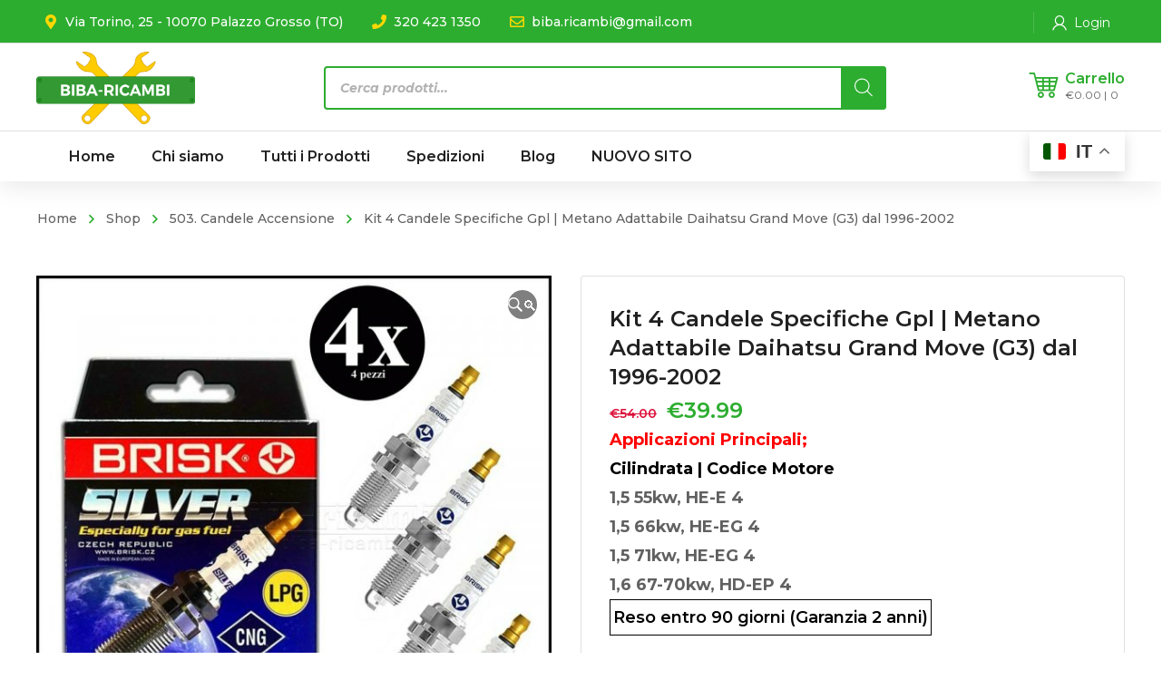

--- FILE ---
content_type: text/html; charset=UTF-8
request_url: https://biba-ricambi.com/shop/kit-4-candele-specifiche-gpl-metano-adattabile-daihatsu-grand-move/
body_size: 47832
content:
<!DOCTYPE html>
<html class="no-js" lang="it-IT">
<head>
	<!-- META TAGS -->
	<meta charset="UTF-8" />
	<meta name="viewport" content="width=device-width, initial-scale=1, maximum-scale=8">
	<!-- LINK TAGS -->
	<link rel="pingback" href="https://biba-ricambi.com/xmlrpc.php" />
	<title>Kit 4 Candele Specifiche Gpl | Metano Adattabile Daihatsu Grand Move (G3) dal 1996-2002 &#8211; Biba-Ricambi</title>
                        <script>
                            /* You can add more configuration options to webfontloader by previously defining the WebFontConfig with your options */
                            if ( typeof WebFontConfig === "undefined" ) {
                                WebFontConfig = new Object();
                            }
                            WebFontConfig['google'] = {families: ['Montserrat:100,200,300,400,500,600,700,800,900,100italic,200italic,300italic,400italic,500italic,600italic,700italic,800italic,900italic']};

                            (function() {
                                var wf = document.createElement( 'script' );
                                wf.src = 'https://ajax.googleapis.com/ajax/libs/webfont/1.5.3/webfont.js';
                                wf.type = 'text/javascript';
                                wf.async = 'true';
                                var s = document.getElementsByTagName( 'script' )[0];
                                s.parentNode.insertBefore( wf, s );
                            })();
                        </script>
                        <meta name='robots' content='max-image-preview:large' />
<link rel='dns-prefetch' href='//cdnjs.cloudflare.com' />
<link rel="alternate" type="application/rss+xml" title="Biba-Ricambi &raquo; Feed" href="https://biba-ricambi.com/feed/" />
<link rel="alternate" type="application/rss+xml" title="Biba-Ricambi &raquo; Feed dei commenti" href="https://biba-ricambi.com/comments/feed/" />
<script type="text/javascript">
/* <![CDATA[ */
window._wpemojiSettings = {"baseUrl":"https:\/\/s.w.org\/images\/core\/emoji\/15.0.3\/72x72\/","ext":".png","svgUrl":"https:\/\/s.w.org\/images\/core\/emoji\/15.0.3\/svg\/","svgExt":".svg","source":{"wpemoji":"https:\/\/biba-ricambi.com\/wp-includes\/js\/wp-emoji.js?ver=6.5.3","twemoji":"https:\/\/biba-ricambi.com\/wp-includes\/js\/twemoji.js?ver=6.5.3"}};
/**
 * @output wp-includes/js/wp-emoji-loader.js
 */

/**
 * Emoji Settings as exported in PHP via _print_emoji_detection_script().
 * @typedef WPEmojiSettings
 * @type {object}
 * @property {?object} source
 * @property {?string} source.concatemoji
 * @property {?string} source.twemoji
 * @property {?string} source.wpemoji
 * @property {?boolean} DOMReady
 * @property {?Function} readyCallback
 */

/**
 * Support tests.
 * @typedef SupportTests
 * @type {object}
 * @property {?boolean} flag
 * @property {?boolean} emoji
 */

/**
 * IIFE to detect emoji support and load Twemoji if needed.
 *
 * @param {Window} window
 * @param {Document} document
 * @param {WPEmojiSettings} settings
 */
( function wpEmojiLoader( window, document, settings ) {
	if ( typeof Promise === 'undefined' ) {
		return;
	}

	var sessionStorageKey = 'wpEmojiSettingsSupports';
	var tests = [ 'flag', 'emoji' ];

	/**
	 * Checks whether the browser supports offloading to a Worker.
	 *
	 * @since 6.3.0
	 *
	 * @private
	 *
	 * @returns {boolean}
	 */
	function supportsWorkerOffloading() {
		return (
			typeof Worker !== 'undefined' &&
			typeof OffscreenCanvas !== 'undefined' &&
			typeof URL !== 'undefined' &&
			URL.createObjectURL &&
			typeof Blob !== 'undefined'
		);
	}

	/**
	 * @typedef SessionSupportTests
	 * @type {object}
	 * @property {number} timestamp
	 * @property {SupportTests} supportTests
	 */

	/**
	 * Get support tests from session.
	 *
	 * @since 6.3.0
	 *
	 * @private
	 *
	 * @returns {?SupportTests} Support tests, or null if not set or older than 1 week.
	 */
	function getSessionSupportTests() {
		try {
			/** @type {SessionSupportTests} */
			var item = JSON.parse(
				sessionStorage.getItem( sessionStorageKey )
			);
			if (
				typeof item === 'object' &&
				typeof item.timestamp === 'number' &&
				new Date().valueOf() < item.timestamp + 604800 && // Note: Number is a week in seconds.
				typeof item.supportTests === 'object'
			) {
				return item.supportTests;
			}
		} catch ( e ) {}
		return null;
	}

	/**
	 * Persist the supports in session storage.
	 *
	 * @since 6.3.0
	 *
	 * @private
	 *
	 * @param {SupportTests} supportTests Support tests.
	 */
	function setSessionSupportTests( supportTests ) {
		try {
			/** @type {SessionSupportTests} */
			var item = {
				supportTests: supportTests,
				timestamp: new Date().valueOf()
			};

			sessionStorage.setItem(
				sessionStorageKey,
				JSON.stringify( item )
			);
		} catch ( e ) {}
	}

	/**
	 * Checks if two sets of Emoji characters render the same visually.
	 *
	 * This function may be serialized to run in a Worker. Therefore, it cannot refer to variables from the containing
	 * scope. Everything must be passed by parameters.
	 *
	 * @since 4.9.0
	 *
	 * @private
	 *
	 * @param {CanvasRenderingContext2D} context 2D Context.
	 * @param {string} set1 Set of Emoji to test.
	 * @param {string} set2 Set of Emoji to test.
	 *
	 * @return {boolean} True if the two sets render the same.
	 */
	function emojiSetsRenderIdentically( context, set1, set2 ) {
		// Cleanup from previous test.
		context.clearRect( 0, 0, context.canvas.width, context.canvas.height );
		context.fillText( set1, 0, 0 );
		var rendered1 = new Uint32Array(
			context.getImageData(
				0,
				0,
				context.canvas.width,
				context.canvas.height
			).data
		);

		// Cleanup from previous test.
		context.clearRect( 0, 0, context.canvas.width, context.canvas.height );
		context.fillText( set2, 0, 0 );
		var rendered2 = new Uint32Array(
			context.getImageData(
				0,
				0,
				context.canvas.width,
				context.canvas.height
			).data
		);

		return rendered1.every( function ( rendered2Data, index ) {
			return rendered2Data === rendered2[ index ];
		} );
	}

	/**
	 * Determines if the browser properly renders Emoji that Twemoji can supplement.
	 *
	 * This function may be serialized to run in a Worker. Therefore, it cannot refer to variables from the containing
	 * scope. Everything must be passed by parameters.
	 *
	 * @since 4.2.0
	 *
	 * @private
	 *
	 * @param {CanvasRenderingContext2D} context 2D Context.
	 * @param {string} type Whether to test for support of "flag" or "emoji".
	 * @param {Function} emojiSetsRenderIdentically Reference to emojiSetsRenderIdentically function, needed due to minification.
	 *
	 * @return {boolean} True if the browser can render emoji, false if it cannot.
	 */
	function browserSupportsEmoji( context, type, emojiSetsRenderIdentically ) {
		var isIdentical;

		switch ( type ) {
			case 'flag':
				/*
				 * Test for Transgender flag compatibility. Added in Unicode 13.
				 *
				 * To test for support, we try to render it, and compare the rendering to how it would look if
				 * the browser doesn't render it correctly (white flag emoji + transgender symbol).
				 */
				isIdentical = emojiSetsRenderIdentically(
					context,
					'\uD83C\uDFF3\uFE0F\u200D\u26A7\uFE0F', // as a zero-width joiner sequence
					'\uD83C\uDFF3\uFE0F\u200B\u26A7\uFE0F' // separated by a zero-width space
				);

				if ( isIdentical ) {
					return false;
				}

				/*
				 * Test for UN flag compatibility. This is the least supported of the letter locale flags,
				 * so gives us an easy test for full support.
				 *
				 * To test for support, we try to render it, and compare the rendering to how it would look if
				 * the browser doesn't render it correctly ([U] + [N]).
				 */
				isIdentical = emojiSetsRenderIdentically(
					context,
					'\uD83C\uDDFA\uD83C\uDDF3', // as the sequence of two code points
					'\uD83C\uDDFA\u200B\uD83C\uDDF3' // as the two code points separated by a zero-width space
				);

				if ( isIdentical ) {
					return false;
				}

				/*
				 * Test for English flag compatibility. England is a country in the United Kingdom, it
				 * does not have a two letter locale code but rather a five letter sub-division code.
				 *
				 * To test for support, we try to render it, and compare the rendering to how it would look if
				 * the browser doesn't render it correctly (black flag emoji + [G] + [B] + [E] + [N] + [G]).
				 */
				isIdentical = emojiSetsRenderIdentically(
					context,
					// as the flag sequence
					'\uD83C\uDFF4\uDB40\uDC67\uDB40\uDC62\uDB40\uDC65\uDB40\uDC6E\uDB40\uDC67\uDB40\uDC7F',
					// with each code point separated by a zero-width space
					'\uD83C\uDFF4\u200B\uDB40\uDC67\u200B\uDB40\uDC62\u200B\uDB40\uDC65\u200B\uDB40\uDC6E\u200B\uDB40\uDC67\u200B\uDB40\uDC7F'
				);

				return ! isIdentical;
			case 'emoji':
				/*
				 * Four and twenty blackbirds baked in a pie.
				 *
				 * To test for Emoji 15.0 support, try to render a new emoji: Blackbird.
				 *
				 * The Blackbird is a ZWJ sequence combining 🐦 Bird and ⬛ large black square.,
				 *
				 * 0x1F426 (\uD83D\uDC26) == Bird
				 * 0x200D == Zero-Width Joiner (ZWJ) that links the code points for the new emoji or
				 * 0x200B == Zero-Width Space (ZWS) that is rendered for clients not supporting the new emoji.
				 * 0x2B1B == Large Black Square
				 *
				 * When updating this test for future Emoji releases, ensure that individual emoji that make up the
				 * sequence come from older emoji standards.
				 */
				isIdentical = emojiSetsRenderIdentically(
					context,
					'\uD83D\uDC26\u200D\u2B1B', // as the zero-width joiner sequence
					'\uD83D\uDC26\u200B\u2B1B' // separated by a zero-width space
				);

				return ! isIdentical;
		}

		return false;
	}

	/**
	 * Checks emoji support tests.
	 *
	 * This function may be serialized to run in a Worker. Therefore, it cannot refer to variables from the containing
	 * scope. Everything must be passed by parameters.
	 *
	 * @since 6.3.0
	 *
	 * @private
	 *
	 * @param {string[]} tests Tests.
	 * @param {Function} browserSupportsEmoji Reference to browserSupportsEmoji function, needed due to minification.
	 * @param {Function} emojiSetsRenderIdentically Reference to emojiSetsRenderIdentically function, needed due to minification.
	 *
	 * @return {SupportTests} Support tests.
	 */
	function testEmojiSupports( tests, browserSupportsEmoji, emojiSetsRenderIdentically ) {
		var canvas;
		if (
			typeof WorkerGlobalScope !== 'undefined' &&
			self instanceof WorkerGlobalScope
		) {
			canvas = new OffscreenCanvas( 300, 150 ); // Dimensions are default for HTMLCanvasElement.
		} else {
			canvas = document.createElement( 'canvas' );
		}

		var context = canvas.getContext( '2d', { willReadFrequently: true } );

		/*
		 * Chrome on OS X added native emoji rendering in M41. Unfortunately,
		 * it doesn't work when the font is bolder than 500 weight. So, we
		 * check for bold rendering support to avoid invisible emoji in Chrome.
		 */
		context.textBaseline = 'top';
		context.font = '600 32px Arial';

		var supports = {};
		tests.forEach( function ( test ) {
			supports[ test ] = browserSupportsEmoji( context, test, emojiSetsRenderIdentically );
		} );
		return supports;
	}

	/**
	 * Adds a script to the head of the document.
	 *
	 * @ignore
	 *
	 * @since 4.2.0
	 *
	 * @param {string} src The url where the script is located.
	 *
	 * @return {void}
	 */
	function addScript( src ) {
		var script = document.createElement( 'script' );
		script.src = src;
		script.defer = true;
		document.head.appendChild( script );
	}

	settings.supports = {
		everything: true,
		everythingExceptFlag: true
	};

	// Create a promise for DOMContentLoaded since the worker logic may finish after the event has fired.
	var domReadyPromise = new Promise( function ( resolve ) {
		document.addEventListener( 'DOMContentLoaded', resolve, {
			once: true
		} );
	} );

	// Obtain the emoji support from the browser, asynchronously when possible.
	new Promise( function ( resolve ) {
		var supportTests = getSessionSupportTests();
		if ( supportTests ) {
			resolve( supportTests );
			return;
		}

		if ( supportsWorkerOffloading() ) {
			try {
				// Note that the functions are being passed as arguments due to minification.
				var workerScript =
					'postMessage(' +
					testEmojiSupports.toString() +
					'(' +
					[
						JSON.stringify( tests ),
						browserSupportsEmoji.toString(),
						emojiSetsRenderIdentically.toString()
					].join( ',' ) +
					'));';
				var blob = new Blob( [ workerScript ], {
					type: 'text/javascript'
				} );
				var worker = new Worker( URL.createObjectURL( blob ), { name: 'wpTestEmojiSupports' } );
				worker.onmessage = function ( event ) {
					supportTests = event.data;
					setSessionSupportTests( supportTests );
					worker.terminate();
					resolve( supportTests );
				};
				return;
			} catch ( e ) {}
		}

		supportTests = testEmojiSupports( tests, browserSupportsEmoji, emojiSetsRenderIdentically );
		setSessionSupportTests( supportTests );
		resolve( supportTests );
	} )
		// Once the browser emoji support has been obtained from the session, finalize the settings.
		.then( function ( supportTests ) {
			/*
			 * Tests the browser support for flag emojis and other emojis, and adjusts the
			 * support settings accordingly.
			 */
			for ( var test in supportTests ) {
				settings.supports[ test ] = supportTests[ test ];

				settings.supports.everything =
					settings.supports.everything && settings.supports[ test ];

				if ( 'flag' !== test ) {
					settings.supports.everythingExceptFlag =
						settings.supports.everythingExceptFlag &&
						settings.supports[ test ];
				}
			}

			settings.supports.everythingExceptFlag =
				settings.supports.everythingExceptFlag &&
				! settings.supports.flag;

			// Sets DOMReady to false and assigns a ready function to settings.
			settings.DOMReady = false;
			settings.readyCallback = function () {
				settings.DOMReady = true;
			};
		} )
		.then( function () {
			return domReadyPromise;
		} )
		.then( function () {
			// When the browser can not render everything we need to load a polyfill.
			if ( ! settings.supports.everything ) {
				settings.readyCallback();

				var src = settings.source || {};

				if ( src.concatemoji ) {
					addScript( src.concatemoji );
				} else if ( src.wpemoji && src.twemoji ) {
					addScript( src.twemoji );
					addScript( src.wpemoji );
				}
			}
		} );
} )( window, document, window._wpemojiSettings );

/* ]]> */
</script>
<style id='wp-emoji-styles-inline-css' type='text/css'>

	img.wp-smiley, img.emoji {
		display: inline !important;
		border: none !important;
		box-shadow: none !important;
		height: 1em !important;
		width: 1em !important;
		margin: 0 0.07em !important;
		vertical-align: -0.1em !important;
		background: none !important;
		padding: 0 !important;
	}
</style>
<link rel='stylesheet' id='wp-block-library-css' href='https://biba-ricambi.com/wp-includes/css/dist/block-library/style.css?ver=6.5.3' type='text/css' media='all' />
<style id='classic-theme-styles-inline-css' type='text/css'>
/**
 * These rules are needed for backwards compatibility.
 * They should match the button element rules in the base theme.json file.
 */
.wp-block-button__link {
	color: #ffffff;
	background-color: #32373c;
	border-radius: 9999px; /* 100% causes an oval, but any explicit but really high value retains the pill shape. */

	/* This needs a low specificity so it won't override the rules from the button element if defined in theme.json. */
	box-shadow: none;
	text-decoration: none;

	/* The extra 2px are added to size solids the same as the outline versions.*/
	padding: calc(0.667em + 2px) calc(1.333em + 2px);

	font-size: 1.125em;
}

.wp-block-file__button {
	background: #32373c;
	color: #ffffff;
	text-decoration: none;
}

</style>
<style id='global-styles-inline-css' type='text/css'>
body{--wp--preset--color--black: #000000;--wp--preset--color--cyan-bluish-gray: #abb8c3;--wp--preset--color--white: #ffffff;--wp--preset--color--pale-pink: #f78da7;--wp--preset--color--vivid-red: #cf2e2e;--wp--preset--color--luminous-vivid-orange: #ff6900;--wp--preset--color--luminous-vivid-amber: #fcb900;--wp--preset--color--light-green-cyan: #7bdcb5;--wp--preset--color--vivid-green-cyan: #00d084;--wp--preset--color--pale-cyan-blue: #8ed1fc;--wp--preset--color--vivid-cyan-blue: #0693e3;--wp--preset--color--vivid-purple: #9b51e0;--wp--preset--gradient--vivid-cyan-blue-to-vivid-purple: linear-gradient(135deg,rgba(6,147,227,1) 0%,rgb(155,81,224) 100%);--wp--preset--gradient--light-green-cyan-to-vivid-green-cyan: linear-gradient(135deg,rgb(122,220,180) 0%,rgb(0,208,130) 100%);--wp--preset--gradient--luminous-vivid-amber-to-luminous-vivid-orange: linear-gradient(135deg,rgba(252,185,0,1) 0%,rgba(255,105,0,1) 100%);--wp--preset--gradient--luminous-vivid-orange-to-vivid-red: linear-gradient(135deg,rgba(255,105,0,1) 0%,rgb(207,46,46) 100%);--wp--preset--gradient--very-light-gray-to-cyan-bluish-gray: linear-gradient(135deg,rgb(238,238,238) 0%,rgb(169,184,195) 100%);--wp--preset--gradient--cool-to-warm-spectrum: linear-gradient(135deg,rgb(74,234,220) 0%,rgb(151,120,209) 20%,rgb(207,42,186) 40%,rgb(238,44,130) 60%,rgb(251,105,98) 80%,rgb(254,248,76) 100%);--wp--preset--gradient--blush-light-purple: linear-gradient(135deg,rgb(255,206,236) 0%,rgb(152,150,240) 100%);--wp--preset--gradient--blush-bordeaux: linear-gradient(135deg,rgb(254,205,165) 0%,rgb(254,45,45) 50%,rgb(107,0,62) 100%);--wp--preset--gradient--luminous-dusk: linear-gradient(135deg,rgb(255,203,112) 0%,rgb(199,81,192) 50%,rgb(65,88,208) 100%);--wp--preset--gradient--pale-ocean: linear-gradient(135deg,rgb(255,245,203) 0%,rgb(182,227,212) 50%,rgb(51,167,181) 100%);--wp--preset--gradient--electric-grass: linear-gradient(135deg,rgb(202,248,128) 0%,rgb(113,206,126) 100%);--wp--preset--gradient--midnight: linear-gradient(135deg,rgb(2,3,129) 0%,rgb(40,116,252) 100%);--wp--preset--font-size--small: 13px;--wp--preset--font-size--medium: 20px;--wp--preset--font-size--large: 36px;--wp--preset--font-size--x-large: 42px;--wp--preset--spacing--20: 0.44rem;--wp--preset--spacing--30: 0.67rem;--wp--preset--spacing--40: 1rem;--wp--preset--spacing--50: 1.5rem;--wp--preset--spacing--60: 2.25rem;--wp--preset--spacing--70: 3.38rem;--wp--preset--spacing--80: 5.06rem;--wp--preset--shadow--natural: 6px 6px 9px rgba(0, 0, 0, 0.2);--wp--preset--shadow--deep: 12px 12px 50px rgba(0, 0, 0, 0.4);--wp--preset--shadow--sharp: 6px 6px 0px rgba(0, 0, 0, 0.2);--wp--preset--shadow--outlined: 6px 6px 0px -3px rgba(255, 255, 255, 1), 6px 6px rgba(0, 0, 0, 1);--wp--preset--shadow--crisp: 6px 6px 0px rgba(0, 0, 0, 1);}:where(.is-layout-flex){gap: 0.5em;}:where(.is-layout-grid){gap: 0.5em;}body .is-layout-flex{display: flex;}body .is-layout-flex{flex-wrap: wrap;align-items: center;}body .is-layout-flex > *{margin: 0;}body .is-layout-grid{display: grid;}body .is-layout-grid > *{margin: 0;}:where(.wp-block-columns.is-layout-flex){gap: 2em;}:where(.wp-block-columns.is-layout-grid){gap: 2em;}:where(.wp-block-post-template.is-layout-flex){gap: 1.25em;}:where(.wp-block-post-template.is-layout-grid){gap: 1.25em;}.has-black-color{color: var(--wp--preset--color--black) !important;}.has-cyan-bluish-gray-color{color: var(--wp--preset--color--cyan-bluish-gray) !important;}.has-white-color{color: var(--wp--preset--color--white) !important;}.has-pale-pink-color{color: var(--wp--preset--color--pale-pink) !important;}.has-vivid-red-color{color: var(--wp--preset--color--vivid-red) !important;}.has-luminous-vivid-orange-color{color: var(--wp--preset--color--luminous-vivid-orange) !important;}.has-luminous-vivid-amber-color{color: var(--wp--preset--color--luminous-vivid-amber) !important;}.has-light-green-cyan-color{color: var(--wp--preset--color--light-green-cyan) !important;}.has-vivid-green-cyan-color{color: var(--wp--preset--color--vivid-green-cyan) !important;}.has-pale-cyan-blue-color{color: var(--wp--preset--color--pale-cyan-blue) !important;}.has-vivid-cyan-blue-color{color: var(--wp--preset--color--vivid-cyan-blue) !important;}.has-vivid-purple-color{color: var(--wp--preset--color--vivid-purple) !important;}.has-black-background-color{background-color: var(--wp--preset--color--black) !important;}.has-cyan-bluish-gray-background-color{background-color: var(--wp--preset--color--cyan-bluish-gray) !important;}.has-white-background-color{background-color: var(--wp--preset--color--white) !important;}.has-pale-pink-background-color{background-color: var(--wp--preset--color--pale-pink) !important;}.has-vivid-red-background-color{background-color: var(--wp--preset--color--vivid-red) !important;}.has-luminous-vivid-orange-background-color{background-color: var(--wp--preset--color--luminous-vivid-orange) !important;}.has-luminous-vivid-amber-background-color{background-color: var(--wp--preset--color--luminous-vivid-amber) !important;}.has-light-green-cyan-background-color{background-color: var(--wp--preset--color--light-green-cyan) !important;}.has-vivid-green-cyan-background-color{background-color: var(--wp--preset--color--vivid-green-cyan) !important;}.has-pale-cyan-blue-background-color{background-color: var(--wp--preset--color--pale-cyan-blue) !important;}.has-vivid-cyan-blue-background-color{background-color: var(--wp--preset--color--vivid-cyan-blue) !important;}.has-vivid-purple-background-color{background-color: var(--wp--preset--color--vivid-purple) !important;}.has-black-border-color{border-color: var(--wp--preset--color--black) !important;}.has-cyan-bluish-gray-border-color{border-color: var(--wp--preset--color--cyan-bluish-gray) !important;}.has-white-border-color{border-color: var(--wp--preset--color--white) !important;}.has-pale-pink-border-color{border-color: var(--wp--preset--color--pale-pink) !important;}.has-vivid-red-border-color{border-color: var(--wp--preset--color--vivid-red) !important;}.has-luminous-vivid-orange-border-color{border-color: var(--wp--preset--color--luminous-vivid-orange) !important;}.has-luminous-vivid-amber-border-color{border-color: var(--wp--preset--color--luminous-vivid-amber) !important;}.has-light-green-cyan-border-color{border-color: var(--wp--preset--color--light-green-cyan) !important;}.has-vivid-green-cyan-border-color{border-color: var(--wp--preset--color--vivid-green-cyan) !important;}.has-pale-cyan-blue-border-color{border-color: var(--wp--preset--color--pale-cyan-blue) !important;}.has-vivid-cyan-blue-border-color{border-color: var(--wp--preset--color--vivid-cyan-blue) !important;}.has-vivid-purple-border-color{border-color: var(--wp--preset--color--vivid-purple) !important;}.has-vivid-cyan-blue-to-vivid-purple-gradient-background{background: var(--wp--preset--gradient--vivid-cyan-blue-to-vivid-purple) !important;}.has-light-green-cyan-to-vivid-green-cyan-gradient-background{background: var(--wp--preset--gradient--light-green-cyan-to-vivid-green-cyan) !important;}.has-luminous-vivid-amber-to-luminous-vivid-orange-gradient-background{background: var(--wp--preset--gradient--luminous-vivid-amber-to-luminous-vivid-orange) !important;}.has-luminous-vivid-orange-to-vivid-red-gradient-background{background: var(--wp--preset--gradient--luminous-vivid-orange-to-vivid-red) !important;}.has-very-light-gray-to-cyan-bluish-gray-gradient-background{background: var(--wp--preset--gradient--very-light-gray-to-cyan-bluish-gray) !important;}.has-cool-to-warm-spectrum-gradient-background{background: var(--wp--preset--gradient--cool-to-warm-spectrum) !important;}.has-blush-light-purple-gradient-background{background: var(--wp--preset--gradient--blush-light-purple) !important;}.has-blush-bordeaux-gradient-background{background: var(--wp--preset--gradient--blush-bordeaux) !important;}.has-luminous-dusk-gradient-background{background: var(--wp--preset--gradient--luminous-dusk) !important;}.has-pale-ocean-gradient-background{background: var(--wp--preset--gradient--pale-ocean) !important;}.has-electric-grass-gradient-background{background: var(--wp--preset--gradient--electric-grass) !important;}.has-midnight-gradient-background{background: var(--wp--preset--gradient--midnight) !important;}.has-small-font-size{font-size: var(--wp--preset--font-size--small) !important;}.has-medium-font-size{font-size: var(--wp--preset--font-size--medium) !important;}.has-large-font-size{font-size: var(--wp--preset--font-size--large) !important;}.has-x-large-font-size{font-size: var(--wp--preset--font-size--x-large) !important;}
.wp-block-navigation a:where(:not(.wp-element-button)){color: inherit;}
:where(.wp-block-post-template.is-layout-flex){gap: 1.25em;}:where(.wp-block-post-template.is-layout-grid){gap: 1.25em;}
:where(.wp-block-columns.is-layout-flex){gap: 2em;}:where(.wp-block-columns.is-layout-grid){gap: 2em;}
.wp-block-pullquote{font-size: 1.5em;line-height: 1.6;}
</style>
<link rel='stylesheet' id='contact-form-7-css' href='https://biba-ricambi.com/wp-content/plugins/contact-form-7/includes/css/styles.css?ver=5.9.8' type='text/css' media='all' />
<link rel='stylesheet' id='js_composer_front-css' href='https://biba-ricambi.com/wp-content/plugins/js_composer/assets/css/js_composer.min.css?ver=6.6.0' type='text/css' media='all' />
<link rel='stylesheet' id='photoswipe-css' href='https://biba-ricambi.com/wp-content/plugins/woocommerce/assets/css/photoswipe/photoswipe.min.css?ver=8.9.4' type='text/css' media='all' />
<link rel='stylesheet' id='photoswipe-default-skin-css' href='https://biba-ricambi.com/wp-content/plugins/woocommerce/assets/css/photoswipe/default-skin/default-skin.min.css?ver=8.9.4' type='text/css' media='all' />
<style id='woocommerce-inline-inline-css' type='text/css'>
.woocommerce form .form-row .required { visibility: visible; }
</style>
<link rel='stylesheet' id='gateway-css' href='https://biba-ricambi.com/wp-content/plugins/woocommerce-paypal-payments/modules/ppcp-button/assets/css/gateway.css?ver=3.1.2' type='text/css' media='all' />
<link rel='stylesheet' id='photoswipe-css-css' href='https://cdnjs.cloudflare.com/ajax/libs/photoswipe/5.3.6/photoswipe.min.css?ver=5.3.6' type='text/css' media='all' />
<link rel='stylesheet' id='yith-quick-view-css' href='https://biba-ricambi.com/wp-content/plugins/yith-woocommerce-quick-view/assets/css/yith-quick-view.css?ver=1.6.1' type='text/css' media='all' />
<style id='yith-quick-view-inline-css' type='text/css'>

				#yith-quick-view-modal .yith-wcqv-main{background:#ffffff;}
				#yith-quick-view-close{color:#cdcdcd;}
				#yith-quick-view-close:hover{color:#ff0000;}
</style>
<link rel='stylesheet' id='dgwt-wcas-style-css' href='https://biba-ricambi.com/wp-content/plugins/ajax-search-for-woocommerce/assets/css/style.css?ver=1.32.2' type='text/css' media='all' />
<link rel='stylesheet' id='mobimax_enovathemes-parent-style-css' href='https://biba-ricambi.com/wp-content/themes/mobimax/style.css?ver=6.5.3' type='text/css' media='all' />
<link rel='stylesheet' id='mobimax-style-css' href='https://biba-ricambi.com/wp-content/themes/mobimax-child/style.css?ver=6.5.3' type='text/css' media='all' />
<link rel='stylesheet' id='wpce-main-style-css' href='https://biba-ricambi.com/wp-content/plugins/woo-parts-compatibility-editor/assets/css/style.css?ver=3.6' type='text/css' media='all' />
<link rel='stylesheet' id='dynamic-styles-css' href='https://biba-ricambi.com/wp-content/themes/mobimax/css/dynamic-styles.css?ver=6.5.3' type='text/css' media='all' />
<style id='dynamic-styles-inline-css' type='text/css'>
body,input,select,pre,code,kbd,samp,dt,#cancel-comment-reply-link,.box-item-content, textarea, .widget_price_filter .price_label,.demo-icon-pack span:after {font-size:16px;font-weight:400;font-family:Montserrat;line-height:32px;letter-spacing:0px;color:#616161;}.header-login .login-title, .cart-contents {font-size:16px;font-weight:400;font-family:Montserrat;letter-spacing:0px;}h1,h2,h3,h4,h5,h6, .woocommerce-page #et-content .shop_table .product-name > a:not(.yith-wcqv-button),.woocommerce-Tabs-panel .shop_attributes th,#reply-title,.et-circle-progress .circle-content,.et-timer .timer-count,.et-pricing-table .currency,.et-pricing-table .price,.et-counter .counter,.et-progress .percent,.error404-default-subtitle,.yith-woocompare-widget ul.products-list li .title,.woocommerce-MyAccount-navigation ul li a,.woocommerce-tabs .tabs li a {font-family:Montserrat;text-transform:none;font-weight:700;letter-spacing:0px;color:#212121;}.product .summary .price{font-family:Montserrat;text-transform:none;font-weight:700;letter-spacing:0px;}.widget_layered_nav ul li a, .widget_nav_menu ul li a, .widget_product_categories ul li a,.widget_categories ul li a,.post-single-navigation a, .widget_pages ul li a, .widget_archive ul li a, .widget_meta ul li a, .widget_recent_entries ul li a, .widget_rss ul li a, .widget_icl_lang_sel_widget li a, .recentcomments a, .widget_product_search form button:before, .page-content-wrap .widget_shopping_cart .cart_list li .remove{font-family:Montserrat;font-weight:700;letter-spacing:0px;color:#212121;}.woocommerce-page #et-content .shop_table .product-name > a:not(.yith-wcqv-button),.widget_et_recent_entries .post-title a,.widget_products .product_list_widget > li .product-title a,.widget_recently_viewed_products .product_list_widget > li .product-title a,.widget_recent_reviews .product_list_widget > li .product-title a,.widget_top_rated_products .product_list_widget > li .product-title a {color:#212121 !important;}.page-content-wrap .widget_shopping_cart .cart-product-title a,.et-circle-progress .percent {color:#212121;}h1 {font-size:48px; line-height:56px;}h2 {font-size:40px; line-height:48px;}h3 {font-size:32px; line-height:40px;}h4 {font-size:24px; line-height:32px;}h5 {font-size:20px; line-height:28px;}h6 {font-size:18px; line-height:26px;}.widgettitle{font-size:20px; line-height:28px;}.woocommerce-Tabs-panel h2,.shop_table .product-name > a:not(.yith-wcqv-button),.widget_layered_nav ul li a, .widget_nav_menu ul li a, .widget_product_categories ul li a,.yith-woocompare-widget ul.products-list li .title{font-size:18px; line-height:26px;}#reply-title,.woocommerce h2{font-size:24px; line-height:32px;}.et-timer .timer-count{font-size:48px; line-height:56px;}.et-circle-progress .percent{font-size:48px; line-height:48px;}#loop-posts .post-title:hover,#loop-posts .post-title a:hover,.et-shortcode-posts .post-title:hover,.et-shortcode-posts .post-title a:hover,.loop-product .post-title:hover,.loop-product .post-title a:hover,.post-social-share > .social-links > a:hover,.related-posts .post .post-title a:hover,.product .summary .price ins,.page-content-wrap .widget_shopping_cart .cart-product-title a:hover,.page-content-wrap .widget_shopping_cart .cart-product-title:hover a,.widget_products .product_list_widget > li > a:hover .product-title,.widget_recently_viewed_products .product_list_widget > li > a:hover .product-title,.widget_recent_reviews .product_list_widget > li > a:hover .product-title,.widget_top_rated_products .product_list_widget > li > a:hover .product-title,.search-posts .post-title a:hover,.search-posts .post-title:hover a,.et-testimonial-item .rating span,.plyr--full-ui input[type=range],.comment-meta .comment-date-time a:hover,.comment-author a:hover,.comment-content .edit-link a a,#cancel-comment-reply-link:hover,.woocommerce-review-link,.yith-woocompare-widget ul.products-list li .title:hover,.yith-woocompare-widget ul.products-list li .remove:hover,.product .price,.widget .woocommerce-Price-amount,.star-rating,.comment-form-rating a,.comment-form-rating a:after,.widget_nav_menu ul li.current-menu-item a,.dgwt-wcas-sp .woocommerce-Price-amount,.dgwt-wcas-pd-price .woocommerce-Price-amount,.post-meta > *,.enovathemes-filter .filter.active,.shop-cat-list a:hover,.shop-cat-list a.active {color:#2dad30;}.post-single-navigation a:hover,.post-meta a:hover,.widget_et_recent_entries .post-title:hover a,.widget_categories ul li a:hover,.widget_pages ul li a:hover,.widget_archive ul li a:hover,.widget_meta ul li a:hover,.widget_layered_nav ul li a:hover,.widget_nav_menu ul li a:hover,.widget_product_categories ul li a:hover,.widget_product_categories ul li.current-cat > a,.widget_recent_entries ul li a:hover, .widget_rss ul li a:hover,.widget_icl_lang_sel_widget li a:hover,.widget_products .product_list_widget > li .product-title:hover a,.widget_recently_viewed_products .product_list_widget > li .product-title:hover a,.widget_recent_reviews .product_list_widget > li .product-title:hover a,.widget_top_rated_products .product_list_widget > li .product-title:hover a,.recentcomments a:hover,#yith-quick-view-close:hover,.page-content-wrap .widget_shopping_cart .cart_list li .remove:hover,.woocommerce-page #et-content .shop_table .product-name > a:not(.yith-wcqv-button):hover,.product-layout-single .summary .yith-wcwl-add-to-wishlist a:hover,.yith-wcwl-add-to-wishlist a:hover,.yith-wcwl-add-to-wishlist .exists a,.yith-wcwl-add-to-wishlist .yith-wcwl-wishlistaddedbrowse a,.yith-wcwl-add-to-wishlist .hide + .show a,.loop-product .woosc-btn:hover:before,.custom-product .woosc-btn:hover:before,.loop-product .woosc-btn.woosc-btn-added:before,.custom-product .woosc-btn.woosc-btn-added:before,.widget_categories ul li a:hover:after,.widget_pages ul li a:hover:after,.widget_archive ul li a:hover:after,.widget_meta ul li a:hover:after,.widget_layered_nav ul li a:hover:after,.widget_layered_nav ul li.chosen > a:after,.widget_rating_filter ul li a:hover:after,.widget_rating_filter ul li.chosen > a:after,.dgwt-wcas-pd-rating .star-rating,.woocommerce-MyAccount-navigation li.is-active a,.post .post-meta,.related-posts-title,.comment-reply-title,.comments-title,.upsells > h4,.crosssells > h4,.related > h4,#reply-title,.et-person .name {color:#2dad30 !important;}.post-read-more:after,.comment-reply-link:after,.enovathemes-navigation a:hover,.enovathemes-navigation .current,.woocommerce-pagination a:hover,.woocommerce-pagination .current,.post-sticky,.post-media .flex-direction-nav li a:hover,.post-media .flex-control-nav li a:hover,.post-media .flex-control-nav li a.flex-active,.slick-dots li button:hover,.slick-dots li.slick-active button,.owl-carousel .owl-nav > *:hover,.overlay-flip-hor .overlay-hover .post-image-overlay, .overlay-flip-ver .overlay-hover .post-image-overlay,.image-move-up .post-image-overlay,.image-move-down .post-image-overlay,.image-move-left .post-image-overlay,.image-move-right .post-image-overlay,.overlay-image-move-up .post-image-overlay,.overlay-image-move-down .post-image-overlay,.overlay-image-move-left .post-image-overlay,.overlay-image-move-right .post-image-overlay,.product .onsale,.product-quick-view:hover,.yith-woocompare-widget a.compare,.yith-woocompare-widget a.clear-all,.added_to_cart,.woocommerce-store-notice.demo_store,.shop_table .product-remove a:hover,.et-accordion .toggle-title.active,.tabset .tab.active,.et-mailchimp input[type="text"] + .after,.owl-carousel .owl-dots > .owl-dot.active,.et-pricing-table .label,.mob-menu-toggle-alt,.full #loop-posts .format-link .post-body-inner-wrap,.single-post-page > .format-link .format-container,.plyr--audio .plyr__control.plyr__tab-focus,.plyr--audio .plyr__control:hover,.plyr--audio .plyr__control[aria-expanded=true],.plyr--video .plyr__control.plyr__tab-focus,.plyr--video .plyr__control:hover,.plyr--video .plyr__control[aria-expanded=true],.plyr__control--overlaid:focus,.plyr__control--overlaid:hover,.plyr__menu__container .plyr__control[role=menuitemradio][aria-checked=true]::before,.woocommerce-tabs .tabs li.active a,.woocommerce-tabs .tabs li a:hover,.et-image .curtain,.et-breadcrumbs a:after,.nivo-lightbox-prev:hover,.nivo-lightbox-next:hover,.nivo-lightbox-close:hover,.added_to_cart:after,.et-pricing-table .plan:after,.et-video .modal-video-poster:before,.widget_title:before,.widgettitle:before,.product .post-image-overlay > .overlay-read-more:hover,.product .post-image-overlay > .post-image-overlay-content > .overlay-read-more:hover,.widget_price_filter .ui-slider .ui-slider-handle,.widget-area .dgwt-wcas-sf-wrapp button.dgwt-wcas-search-submit,.post-date-side,.single-product-progress .bar,.enovathemes-filter .filter-toggle,.shop-cat-list-title span:before,.shop-cat-list-title span:after {background-color:#2dad30;}.mejs-controls .mejs-time-rail .mejs-time-current,.slick-slider .slick-prev:hover,.slick-slider .slick-next:hover,.widget_tag_cloud .tagcloud a:after,.widget_product_tag_cloud .tagcloud a:after,.widget_price_filter .ui-slider-horizontal .ui-slider-range,#cboxClose:hover,.wooscp-area .wooscp-inner .wooscp-bar .wooscp-bar-btn {background-color:#2dad30 !important;}.plyr--video .plyr__controls {background:rgba(45,173,48,0.5) !important;}.widget-area .dgwt-wcas-sf-wrapp button.dgwt-wcas-search-submit:hover {background-color:rgb(25,153,28) !important;}ul.chat li:nth-child(2n+2) > p {background-color:rgba(45,173,48,0.1);color:#2dad30 !important;}.plyr__control--overlaid {background-color:#2dad30;}.plyr__control.plyr__tab-focus {box-shadow:0 8px 24px 0 rgba(45,173,48,0.5);}#yith-wcwl-popup-message {color:#2dad30 !important;box-shadow:inset 0 0 0 1px #2dad30;}.post-image-overlay > .overlay-read-more:hover,.post-image-overlay > .post-image-overlay-content > .overlay-read-more:hover{color:#2dad30 !important;box-shadow:inset 0 0 0 1px #2dad30;}.ajax-add-to-cart-loading .circle-loader,.yith-wcwl-add-to-wishlist a:after {border-left-color:#2dad30;}.ajax-add-to-cart-loading .load-complete,.widget-area .dgwt-wcas-sf-wrapp input[type=search].dgwt-wcas-search-input {border-color:#2dad30 !important;}.ajax-add-to-cart-loading .checkmark:after {border-right:1px solid #2dad30;border-top:1px solid #2dad30;}blockquote {background-color:rgba(45,173,48,0.05) !important;border-left:8px solid #2dad30 !important;color:#2dad30 !important;}.wp-block-quote[style*="text-align:right"],.wp-block-quote[style*="text-align:right"] {border-right:8px solid #2dad30 !important;}.et-pricing-table.highlight-true .pricing-table-inner {border-color:#2dad30 !important;}.counter-moving-child:before {border-color:#2dad30;}.highlight-true .testimonial-content {box-shadow:inset 0 0 0 1px #2dad30;border-color:#2dad30;}.highlight-true .testimonial-content:after {border-color:#2dad30 transparent transparent transparent;}.woocommerce-product-gallery .flex-control-nav li img.flex-active {box-shadow:0 0 0 1px #2dad30;}.enovathemes-navigation a:hover,.enovathemes-navigation .current,.woocommerce-pagination a:hover,.woocommerce-pagination .current {box-shadow:inset 0 0 0 1px #2dad30;}.widget_categories ul li a:hover:before,.widget_pages ul li a:hover:before,.widget_archive ul li a:hover:before,.widget_meta ul li a:hover:before,.widget_nav_menu ul li a:hover:before,.widget_layered_nav ul li a:hover:before,.widget_layered_nav ul li.chosen > a:before,.widget_rating_filter ul li a:hover:before,.widget_rating_filter ul li.chosen > a:before{box-shadow:inset 0 0 0 2px #2dad30;}.overlay-fall .overlay-hover .post-image-overlay {background-color:#2dad30;}#header-menu-default > .menu-item.depth-0 > .mi-link .txt:after {border-bottom-color:#2dad30;}a:hover,.comment-content .edit-link a a:hover,.woocommerce-review-link:hover,.product_meta a:hover {color:#2dad30;}.widget_tag_cloud .tagcloud a:hover:after,.widget_product_tag_cloud .tagcloud a:hover:after {background-color:#2dad30 !important;}#to-top {width:40px;height:40px;line-height:40px !important;font-size:16px;border-radius:4px;color:#ffffff;background-color:#e05c0b;}#to-top:hover {color:#000000;background-color:#2dad30;}#to-top .et-ink {background-color:#000000;}html,#gen-wrap {background-color:#ffffff;}.site-loading {background-color:#ffffff;}.site-loading .site-loading-bar:after {background-color:#2dad30;}.product .summary .woocommerce-product-rating .star-rating,.et-testimonial .author-info-wrapper .rating span {color:#ffd800;}.single-product-wrapper .onsale {background-color:#ffd800;color:#000000;}textarea, select, input[type="date"], input[type="datetime"], input[type="datetime-local"], input[type="email"], input[type="month"], input[type="number"], input[type="password"], input[type="search"], input[type="tel"], input[type="text"], input[type="time"], input[type="url"], input[type="week"], input[type="file"] {color:#616161;background-color:#ffffff;border-color:#e0e0e0;}.tech-page-search-form .search-icon,.widget_search form input[type="submit"]#searchsubmit + .search-icon, .widget_product_search form input[type="submit"] + .search-icon {color:#616161 !important;}.select2-container--default .select2-selection--single {color:#616161 !important;background-color:#ffffff !important;border-color:#e0e0e0 !important;}.select2-container--default .select2-selection--single .select2-selection__rendered{color:#616161 !important;}.select2-dropdown,.select2-container--default .select2-search--dropdown .select2-search__field {background-color:#ffffff !important;}textarea:focus, select:focus, input[type="date"]:focus, input[type="datetime"]:focus, input[type="datetime-local"]:focus, input[type="email"]:focus, input[type="month"]:focus, input[type="number"]:focus, input[type="password"]:focus, input[type="search"]:focus, input[type="tel"]:focus, input[type="text"]:focus, input[type="time"]:focus, input[type="url"]:focus, input[type="week"]:focus, input[type="file"]:focus {color:#616161;border-color:#ffd800;background-color:#ffffff;}.tech-page-search-form [type="submit"]#searchsubmit:hover + .search-icon,.widget_search form input[type="submit"]#searchsubmit:hover + .search-icon, .widget_product_search form input[type="submit"]:hover + .search-icon {color:#616161 !important;}.select2-container--default .select2-selection--single:focus {color:#616161 !important;border-color:#ffd800 !important;background-color:#ffffff !important;}.select2-container--default .select2-selection--single .select2-selection__rendered:focus{color:#616161 !important;}.select2-dropdown:focus,.select2-container--default .select2-search--dropdown .select2-search__field:focus {background-color:#ffffff !important;}input[type="button"], input[type="reset"], input[type="submit"], button:not(.plyr__control), .post-read-more, .comment-reply-link, a.checkout-button, .return-to-shop a, .wishlist_table .product-add-to-cart a, .wishlist_table .yith-wcqv-button, a.woocommerce-button,.product .button,.product .added_to_cart, #page-links > a, .edit-link a, .page-content-wrap .woocommerce-mini-cart__buttons > a, .woocommerce .wishlist_table td.product-add-to-cart a, .woocommerce-message .button, a.error404-button, .yith-woocompare-widget a.clear-all, .yith-woocompare-widget a.compare, .vin-result-btn, .pricing-table-footer .et-button, .woocommerce-message .button {color:#000000;font-family:Montserrat; font-weight:700; letter-spacing:0px; background-color:#ffd800;}.woocommerce-message .button {color:#000000 !important;}.et-button,.et-ajax-loader,.woocommerce-mini-cart__buttons > a,.yith-woocompare-widget a.compare,.yith-woocompare-widget a.clear-all,.added_to_cart,.widget_tag_cloud .tagcloud a,.post-tags a,.widget_product_tag_cloud .tagcloud a,.post-tags-single a {font-family:Montserrat; font-weight:700; letter-spacing:0px;}input[type="button"]:hover,input[type="reset"]:hover,input[type="submit"]:hover,button:hover,.post-read-more:hover, .comment-reply-link:hover,.product .button:hover,.yith-woocompare-widget a.compare:hover,.yith-woocompare-widget a.clear-all:hover,a.checkout-button:hover,.return-to-shop a:hover,.wishlist_table .product-add-to-cart a:hover,.wishlist_table .yith-wcqv-button:hover,a.woocommerce-button:hover,.woocommerce-mini-cart__buttons > a:hover,#page-links > a:hover,.edit-link a:hover,.et-ajax-loader:hover,.page-content-wrap .woocommerce-mini-cart__buttons > a:hover,.woocommerce .wishlist_table td.product-add-to-cart a:hover,.error404-button:hover,.yith-woocompare-widget a.clear-all:hover,.yith-woocompare-widget a.compare:hover,.vin-result-btn:hover,.pricing-table-footer .et-button:hover,.woocommerce-message .button:hover {color:#ffffff !important;background-color:#212121;}.woocommerce-message .button:hover {color:#ffffff !important;}.et-ajax-loader.loading:hover:after {border:2px solid #ffffff;}#loop-posts .post-title,.et-shortcode-posts .post-title {min-height:0px;}.loop-product .post-title {min-height:43px;}.loop-product .post-title {max-height:500px;overflow:hidden;}.header .vc-row-633054 {height:64px;}.header .vc-row-633054 .hbe {line-height:63px;}.header .vc-row-770266 {height:56px;}.header .vc-row-770266 .hbe {line-height:55px;}.header.sticky-true.active .vc-row-770266 {height:56px;}.header.sticky-true.active .vc-row-770266 .hbe {line-height:55px;height:56px;}#header-logo-767601 .logo {max-height:150px;}#header-logo-767601 .sticky-logo {max-height:25px;}#header-logo-767601 {margin:0px 0px 0px 8px;}#header-logo-701326 .logo {max-height:150px;}#header-logo-701326 .sticky-logo {max-height:25px;}#header-logo-701326 {margin:16px 0px 0px 12px;}#et-header-button-865846 > a {width:200px;font-weight:600;text-transform:none;color:#000000;border-radius:0px;}#et-header-button-865846 > a .icon {font-size:18px !important;}#et-header-button-865846 > a .regular {}#et-header-button-865846 > a .hover {}#et-header-button-865846 > a .et-ink {color:#000000;}#et-header-button-865846 {margin:0px 0px 0px 0px;}#et-header-button-9793 > a {font-weight:600;text-transform:none;color:#000000;border-radius:0px;}#et-header-button-9793 > a .icon {font-size:18px !important;}#et-header-button-9793 > a .regular {}#et-header-button-9793 > a .hover {}#et-header-button-9793 > a .et-ink {color:#000000;}#et-header-button-9793 {margin:0px 0px 0px 0px;}#header-woo-search-form-885237 .dgwt-wcas-search-submit {color:#ffffff;background-color:#000000;box-shadow:none;}#header-woo-search-form-885237 .dgwt-wcas-search-submit:hover {color:#ffffff;background-color:#000000;box-shadow:none;}#header-woo-search-form-885237 {width:960px;}#header-woo-search-form-885237 .dgwt-wcas-search-wrapp {height:48px;}#header-woo-search-form-885237 input.dgwt-wcas-search-input {width:960px;color:#616161;background-color:#ffffff;border-color:#ffffff;}#header-woo-search-form-885237 {margin:-1px 0px 0px 0px;}#header-icon-280026 .hicon {color:#ffffff;background-color:transparent;box-shadow:none;}#header-icon-280026:hover .hicon {color:#eeeeee;box-shadow:none;}#header-icon-280026 .hicon {margin:0px 0px 0px 0px;}#header-icon-561670 .hicon {color:#ffffff;background-color:transparent;box-shadow:none;}#header-icon-561670:hover .hicon {color:#eeeeee;box-shadow:none;}#header-icon-561670 .hicon {margin:0px 0px 0px 0px;}.header-vertical-separator-722008 .line {border-bottom-color:rgba(255,255,255,0.2);border-bottom-style:solid;height:32px;border-bottom-width:32px;width:1px;}.header-vertical-separator-722008 {margin:0px 8px 0px 8px;}#mobile-toggle-954982 {color:#ffffff;background-color:transparent;box-shadow:none;}#mobile-toggle-954982:hover {color:#eeeeee;background-color:transparent;box-shadow:none;}#mobile-container-toggle-954982 {margin:0px 4px 0px 0px;}#mobile-container-814131 {color:#616161;background-color:#ffffff;padding:16px 0px 32px 0px;}.et-gap-386140 {height:25px;}.et-gap-549073 {height:16px;}#mobile-close-856662 {color:#bdbdbd;background-color:transparent;box-shadow:none;}#mobile-close-856662:hover {color:#212121;box-shadow:none;}#mobile-container-close-856662 {margin:12px 8px 0px 0px;}#mobile-menu-41916 > .menu-item > a {color:#212121;font-size:16px;line-height:26px;font-weight:600;letter-spacing:0px;text-transform:none;}#mobile-menu-41916 > .menu-item > a:hover {background-color:transparent;color:#2dad30;}#mobile-menu-41916 .menu-item > a:after, #mobile-menu-41916 > .menu-item:last-child:after {background-color:#e0e0e0;}#mobile-menu-41916 > .menu-item .sub-menu .menu-item > a {color:#616161;font-size:16px;line-height:26px;font-weight:600;text-transform:none;}#mobile-menu-41916 > .menu-item .sub-menu .menu-item > a:hover {color:#2dad30;background-color:transparent;}#mobile-menu-container-41916 {margin:0px 0px 0px 0px;}.vc_custom_1599486264676{padding-bottom:10px !important;}.vc_custom_1598967920164{border-bottom-width:1px !important;background-color:#2dad30 !important;border-bottom-color:#00ad00 !important;border-bottom-style:solid !important;}.vc_custom_1559210719611{background-color:#2dad30 !important;}.header .vc-row-546775 {height:48px;}.header .vc-row-546775 .hbe {line-height:47px;}.header .vc-row-271378 {z-index:2;}.header .vc-row-271378 {height:96px;}.header .vc-row-271378 .hbe {line-height:95px;}.header .vc-row-266374 {z-index:1;}.header .vc-row-266374 {height:56px;}.header .vc-row-266374 .hbe {line-height:55px;}#header-icon-462144 .hicon {color:#ffd800;background-color:transparent;box-shadow:none;}#header-icon-462144:hover .hicon {color:#ffd800;box-shadow:none;}#header-icon-462144 .hicon {margin:-2px 0px 0px 0px;}#header-icon-95657 .hicon {color:#ffd800;background-color:transparent;box-shadow:none;}#header-icon-95657:hover .hicon {color:#ffd800;box-shadow:none;}#header-icon-95657 .hicon {margin:-2px 0px 0px 24px;}#header-icon-32334 .hicon {color:#ffd800;background-color:transparent;box-shadow:none;}#header-icon-32334:hover .hicon {color:#ffd800;box-shadow:none;}#header-icon-32334 .hicon {margin:-2px 0px 0px 24px;}#header-slogan-334804 {margin:0px 0px 0px 0px;}#header-slogan-626158 {margin:0px 0px 0px 0px;}#header-slogan-286755 {margin:0px 0px 0px 0px;}#login-toggle-336522 {color:#ffffff;background-color:transparent;box-shadow:none;}#login-toggle-336522:hover {color:#eeeeee;background-color:transparent;box-shadow:none;}#header-login-336522 .widget_reglog {color:#616161;background-color:#ffffff;}#header-login-336522 .widget_reglog a {color:#2dad30;}#header-login-336522 .widget_reglog .input {color:#616161;background-color:#ffffff;box-shadow:inset 0 0 0 1px #e0e0e0;}#header-login-336522 .widget_reglog .button {color:#000000;background-color:#ffd800;box-shadow:none;}#header-login-336522 .widget_reglog .button:hover {color:#ffffff;background-color:#212121;box-shadow:none;}#header-login-336522 {margin:0px 0px 0px 0px;}.header-vertical-separator-777969 .line {border-bottom-color:rgba(255,255,255,0.15);border-bottom-style:solid;height:24px;border-bottom-width:24px;width:1px;}.header-vertical-separator-777969 {margin:0px 8px 0px 8px;}#header-logo-245884 .logo {max-height:150px;}#header-logo-245884 .sticky-logo {max-height:25px;}#header-logo-245884 {margin:0px 72px 0px 0px;}#cart-toggle-913903 {color:#2dad30;}#cart-toggle-913903:hover {color:#212121;}#cart-box-913903 {color:#616161;background-color:#ffffff;}#cart-box-913903 .product_list_widget li:not(:last-child):before, #cart-box-913903 .woocommerce-mini-cart__total:before {background-color:#212121;}#cart-box-913903 .cart-product-title {color:#212121;}#cart-box-913903 .cart_list li .remove {color:#616161;}#cart-box-913903 .woocommerce-mini-cart__buttons > a {color:#000000;background-color:#ffd800;}#cart-box-913903 .woocommerce-mini-cart__buttons > a:hover {color:#ffffff !important;background-color:#212121;}#cart-toggle-913903 .cart-contents {color:#616161;}#cart-toggle-913903 .cart-contents .cart-title {color:#2dad30;}#header-cart-913903 {margin:-1px 0px 0px 0px;}#header-woo-search-form-393445 .dgwt-wcas-search-submit {color:#2dad30;background-color:#2dad30;box-shadow:none;}#header-woo-search-form-393445 .dgwt-wcas-search-submit:hover {color:#ffffff;background-color:#00ad02;box-shadow:none;}#header-woo-search-form-393445 {width:620px;}#header-woo-search-form-393445 .dgwt-wcas-search-wrapp {height:48px;}#header-woo-search-form-393445 input.dgwt-wcas-search-input {width:620px;color:#616161;background-color:#ffffff;border-color:#2dad30;}#header-woo-search-form-393445 {margin:0px 0px 0px 70px;}#header-menu-952767 > .menu-item.depth-0 {margin-left:40px;}#header-menu-952767 > .menu-item.depth-0:before, #header-menu-952767 > .menu-item.depth-0:after {background:#e0e0e0;}#header-menu-952767 > .menu-item.depth-0:before {left:-20px;}#header-menu-952767 > .menu-item.depth-0:after {right:-20px;}#header-menu-952767 > .menu-item.depth-0 {margin-left:20px !important;margin-right:20px !important;}#header-menu-952767 > .menu-item.depth-0 > .mi-link {color:#212121;font-size:16px;font-weight:600;letter-spacing:0px;text-transform:none;}#header-menu-952767 > .menu-item.depth-0:hover > .mi-link, #header-menu-952767 > .menu-item.depth-0.current-menu-item > .mi-link, #header-menu-952767 > .menu-item.depth-0.current-menu-parent > .mi-link, #header-menu-952767 > .menu-item.depth-0.current-menu-ancestor > .mi-link, #header-menu-952767 > .menu-item.depth-0.one-page-active > .mi-link {color:#2dad30;}#header-menu-952767 > .menu-item.depth-0 > .mi-link .txt:after {border-bottom-color:#2dad30;}#header-menu-952767 .sub-menu {background-color:#ffffff;}#header-menu-952767 > .menu-item:not(.mm-true) .sub-menu .menu-item .mi-link:before {background-color:#616161;}#header-menu-952767 > .menu-item:not(.mm-true) .sub-menu .menu-item .mi-link {color:#616161;font-weight:500;text-transform:none;}#header-menu-952767 > .menu-item:not(.mm-true) .sub-menu .menu-item:hover > .mi-link {color:#2dad30;}#header-menu-container-952767 {margin:0px 0px 0px 16px;}#et-header-button-405817 > a {font-weight:600;text-transform:none;color:#000000;border-radius:8px;}#et-header-button-405817 > a .regular {background-color:#ffd800;box-shadow:inset 0 0 0 1px #e6c300;}#et-header-button-405817 > a .hover {}#et-header-button-405817 > a .et-ink {color:#000000;}#et-header-button-405817 {margin:0px 0px 0px 0px;}.vc_custom_1598968196991{border-bottom-width:1px !important;background-color:#2dad30 !important;border-bottom-color:#e0e0e0 !important;border-bottom-style:solid !important;}.vc_custom_1553775461826{background-color:#ffffff !important;}.vc_custom_1558619233420{border-top-width:1px !important;background-color:#ffffff !important;border-top-color:#e0e0e0 !important;border-top-style:solid !important;}#et-heading-126872 .text-wrapper {background-color:transparent;padding:0;}#et-heading-126872 {color:#2dad30;font-size:16px;font-weight:700;letter-spacing:0px;line-height:24px;text-transform:uppercase;}#et-heading-126872 a {color:#2dad30;}#et-heading-126872 {margin:0px 0px -34px 12px;}#et-heading-126872 .text-wrapper {padding:0px 0px 0px 0px;}.mm-378295 > .menu-item.depth-0 > .mi-link {color:#212121;font-size:14px;font-weight:700;letter-spacing:0px;text-transform:uppercase;}.mm-378295 > .menu-item.depth-0 > .mi-link:hover {color:#2dad30;}.mm-378295 > .menu-item.depth-0 > .mi-link:before {background-color:#e0e0e0;}.mm-378295 .sub-menu .menu-item .mi-link:before {background-color:#616161;}.mm-378295 > .menu-item > .mi-link:before {background-color:#e0e0e0;}.mm-378295 .sub-menu .menu-item .mi-link {color:#616161;font-weight:500;letter-spacing:0px;text-transform:none;}.mm-378295 .sub-menu .menu-item:hover > .mi-link {color:#2dad30;}#mm-container-378295 {margin:4px 8px 0px 0px;}.vc_custom_1558707935156{padding-top:32px !important;padding-bottom:8px !important;}#megamenu-2080 {width:900px;max-width:900px;}#et-button-349295 {min-width:201px;font-size:14px !important;font-weight:700;letter-spacing:0px;text-transform:uppercase;color:#000000;border-radius:4px;}#et-button-349295:hover {color:#ffffff;}#et-button-349295 .regular {background-color:#f5f5f5;}#et-button-349295 .hover {background-color:#d52b27;}#et-button-349295 .et-ink {color:#000000;}#et-button-349295 .et-ink {background-color:#ffffff;}#et-button-323138 {min-width:201px;font-size:14px !important;font-weight:700;letter-spacing:0px;text-transform:uppercase;color:#000000;border-radius:4px;}#et-button-323138:hover {color:#ffffff;}#et-button-323138 .regular {background-color:#f5f5f5;}#et-button-323138 .hover {background-color:#d52b27;}#et-button-323138 .et-ink {color:#000000;}#et-button-323138 .et-ink {background-color:#ffffff;}#et-button-624117 {min-width:201px;font-size:14px !important;font-weight:700;letter-spacing:0px;text-transform:uppercase;color:#000000;border-radius:4px;}#et-button-624117:hover {color:#ffffff;}#et-button-624117 .regular {background-color:#f5f5f5;}#et-button-624117 .hover {background-color:#d52b27;}#et-button-624117 .et-ink {color:#000000;}#et-button-624117 .et-ink {background-color:#ffffff;}#et-button-575408 {min-width:201px;font-size:14px !important;font-weight:700;letter-spacing:0px;text-transform:uppercase;color:#000000;border-radius:4px;}#et-button-575408:hover {color:#ffffff;}#et-button-575408 .regular {background-color:#f5f5f5;}#et-button-575408 .hover {background-color:#d52b27;}#et-button-575408 .et-ink {color:#000000;}#et-button-575408 .et-ink {background-color:#ffffff;}#et-button-155136 {min-width:201px;font-size:14px !important;font-weight:700;letter-spacing:0px;text-transform:uppercase;color:#000000;border-radius:4px;}#et-button-155136:hover {color:#ffffff;}#et-button-155136 .regular {background-color:#f5f5f5;}#et-button-155136 .hover {background-color:#d52b27;}#et-button-155136 .et-ink {color:#000000;}#et-button-155136 .et-ink {background-color:#ffffff;}#et-button-980440 {min-width:201px;font-size:14px !important;font-weight:700;letter-spacing:0px;text-transform:uppercase;color:#000000;border-radius:4px;}#et-button-980440:hover {color:#ffffff;}#et-button-980440 .regular {background-color:#f5f5f5;}#et-button-980440 .hover {background-color:#d52b27;}#et-button-980440 .et-ink {color:#000000;}#et-button-980440 .et-ink {background-color:#ffffff;}.vc_custom_1558707830265{padding-top:16px !important;}.vc_custom_1558707807512{padding-bottom:32px !important;}#megamenu-2079 {width:900px;max-width:900px;}.vc_custom_1558707459286{padding-top:32px !important;padding-bottom:32px !important;}#megamenu-2078 {width:900px;max-width:900px;}.et-separator-895382 .line {margin-top:24px;margin-bottom:24px;border-bottom-color:#e0e0e0;border-bottom-style:solid;}#et-heading-950312 .text-wrapper {background-color:transparent;padding:0;}#et-heading-950312 {color:#212121;font-size:14px;font-weight:700;line-height:24px;text-transform:uppercase;}#et-heading-950312 a {color:#212121;}#et-heading-950312 {margin:0px 0px 8px 0px;}#et-heading-950312 .text-wrapper {padding:0px 0px 0px 0px;}#et-heading-271539 .text-wrapper {background-color:transparent;padding:0;}#et-heading-271539 {color:#212121;font-size:14px;font-weight:700;line-height:24px;text-transform:uppercase;}#et-heading-271539 a {color:#212121;}#et-heading-271539 {margin:0px 0px 8px 0px;}#et-heading-271539 .text-wrapper {padding:0px 0px 0px 0px;}#et-heading-411869 .text-wrapper {background-color:transparent;padding:0;}#et-heading-411869 {color:#212121;font-size:14px;font-weight:700;line-height:24px;text-transform:uppercase;}#et-heading-411869 a {color:#212121;}#et-heading-411869 {margin:0px 0px 8px 0px;}#et-heading-411869 .text-wrapper {padding:0px 0px 0px 0px;}#et-icon-list-77177 .icon {color:#2dad30;border-radius:0px;}#et-icon-list-997313 .icon {color:#2dad30;border-radius:0px;}#et-icon-list-290168 .icon {color:#2dad30;border-radius:0px;}#et-button-825721 {min-width:216px;font-size:14px !important;font-weight:700;text-transform:uppercase;color:#000000;border-radius:4px;}#et-button-825721:hover {color:#ffffff;}#et-button-825721 .regular {background-color:#ffd800;}#et-button-825721 .hover {background-color:#d52b27;}#et-button-825721 .et-ink {color:#000000;}#et-button-825721 .et-ink {background-color:#ffffff;}#et-button-20399 {min-width:216px;font-size:14px !important;font-weight:700;text-transform:uppercase;color:#000000;border-radius:4px;}#et-button-20399:hover {color:#ffffff;}#et-button-20399 .regular {background-color:#ffd800;}#et-button-20399 .hover {background-color:#d52b27;}#et-button-20399 .et-ink {color:#000000;}#et-button-20399 .et-ink {background-color:#ffffff;}#et-button-356251 {min-width:216px;font-size:14px !important;font-weight:700;text-transform:uppercase;color:#000000;border-radius:4px;}#et-button-356251:hover {color:#ffffff;}#et-button-356251 .regular {background-color:#ffd800;}#et-button-356251 .hover {background-color:#d52b27;}#et-button-356251 .et-ink {color:#000000;}#et-button-356251 .et-ink {background-color:#ffffff;}.vc_custom_1558707359424{padding-top:8px !important;padding-bottom:32px !important;}.vc_custom_1558707285655{margin-top:24px !important;border-top-width:1px !important;border-right-width:1px !important;border-bottom-width:1px !important;border-left-width:1px !important;padding-top:32px !important;padding-right:32px !important;padding-bottom:32px !important;padding-left:32px !important;background-color:#ffffff !important;border-left-color:#e0e0e0 !important;border-left-style:solid !important;border-right-color:#e0e0e0 !important;border-right-style:solid !important;border-top-color:#e0e0e0 !important;border-top-style:solid !important;border-bottom-color:#e0e0e0 !important;border-bottom-style:solid !important;border-radius:1px !important;}.vc_custom_1558707295126{margin-top:24px !important;border-top-width:1px !important;border-right-width:1px !important;border-bottom-width:1px !important;border-left-width:1px !important;padding-top:32px !important;padding-right:32px !important;padding-bottom:32px !important;padding-left:32px !important;background-color:#ffffff !important;border-left-color:#e0e0e0 !important;border-left-style:solid !important;border-right-color:#e0e0e0 !important;border-right-style:solid !important;border-top-color:#e0e0e0 !important;border-top-style:solid !important;border-bottom-color:#e0e0e0 !important;border-bottom-style:solid !important;}.vc_custom_1558707306191{margin-top:24px !important;border-top-width:1px !important;border-right-width:1px !important;border-bottom-width:1px !important;border-left-width:1px !important;padding-top:32px !important;padding-right:32px !important;padding-bottom:32px !important;padding-left:32px !important;background-color:#ffffff !important;border-left-color:#e0e0e0 !important;border-left-style:solid !important;border-right-color:#e0e0e0 !important;border-right-style:solid !important;border-top-color:#e0e0e0 !important;border-top-style:solid !important;border-bottom-color:#e0e0e0 !important;border-bottom-style:solid !important;}#megamenu-2077 {width:900px;max-width:900px;}#et-icon-box-container-155466 {background-color:#ffffff;min-height:0 !important;}#et-icon-box-367200 {background-color:#ffffff;box-shadow:inset 0 0 0 1px #e0e0e0;}#et-icon-box-367200:hover {background-color:#2dad30;box-shadow:inset 0 0 0 1px #2dad30;}#et-icon-box-367200.link:hover {box-shadow:inset 0 0 0 1px #2dad30;}#et-icon-box-367200 .et-icon-box-title {color:#212121;}#et-icon-box-367200:hover .et-icon-box-title {color:#ffffff;}#et-icon-box-367200 .et-icon-box-content {color:#616161;}#et-icon-box-367200:hover .et-icon-box-content {color:#ffffff;}#et-icon-box-367200 .et-icon {color:#2dad30;border-radius:0px;}#et-icon-box-367200 .ghost-icon {color:#2dad30;}#et-icon-box-367200:hover .ghost-icon {color:#ffffff;}#et-icon-box-367200:hover .et-icon {color:#ffffff;}#et-icon-box-367200 {padding:24px 24px 24px 24px;}#et-icon-box-260113 {background-color:#ffffff;box-shadow:inset 0 0 0 1px #e0e0e0;}#et-icon-box-260113:hover {background-color:#2dad30;box-shadow:inset 0 0 0 1px #2dad30;}#et-icon-box-260113.link:hover {box-shadow:inset 0 0 0 1px #2dad30;}#et-icon-box-260113 .et-icon-box-title {color:#212121;}#et-icon-box-260113:hover .et-icon-box-title {color:#ffffff;}#et-icon-box-260113 .et-icon-box-content {color:#616161;}#et-icon-box-260113:hover .et-icon-box-content {color:#ffffff;}#et-icon-box-260113 .et-icon {color:#2dad30;border-radius:0px;}#et-icon-box-260113 .ghost-icon {color:#2dad30;}#et-icon-box-260113:hover .ghost-icon {color:#ffffff;}#et-icon-box-260113:hover .et-icon {color:#ffffff;}#et-icon-box-260113 {padding:24px 24px 24px 24px;}#et-icon-box-614349 {background-color:#ffffff;box-shadow:inset 0 0 0 1px #e0e0e0;}#et-icon-box-614349:hover {background-color:#2dad30;box-shadow:inset 0 0 0 1px #2dad30;}#et-icon-box-614349.link:hover {box-shadow:inset 0 0 0 1px #2dad30;}#et-icon-box-614349 .et-icon-box-title {color:#212121;}#et-icon-box-614349:hover .et-icon-box-title {color:#ffffff;}#et-icon-box-614349 .et-icon-box-content {color:#616161;}#et-icon-box-614349:hover .et-icon-box-content {color:#ffffff;}#et-icon-box-614349 .et-icon {color:#2dad30;border-radius:0px;}#et-icon-box-614349 .ghost-icon {color:#2dad30;}#et-icon-box-614349:hover .ghost-icon {color:#ffffff;}#et-icon-box-614349:hover .et-icon {color:#ffffff;}#et-icon-box-614349 {padding:24px 24px 24px 24px;}#et-icon-box-721856 {background-color:#ffffff;box-shadow:inset 0 0 0 1px #e0e0e0;}#et-icon-box-721856:hover {background-color:#2dad30;box-shadow:inset 0 0 0 1px #2dad30;}#et-icon-box-721856.link:hover {box-shadow:inset 0 0 0 1px #2dad30;}#et-icon-box-721856 .et-icon-box-title {color:#212121;}#et-icon-box-721856:hover .et-icon-box-title {color:#ffffff;}#et-icon-box-721856 .et-icon-box-content {color:#616161;}#et-icon-box-721856:hover .et-icon-box-content {color:#ffffff;}#et-icon-box-721856 .et-icon {color:#2dad30;border-radius:0px;}#et-icon-box-721856 .ghost-icon {color:#2dad30;}#et-icon-box-721856:hover .ghost-icon {color:#ffffff;}#et-icon-box-721856:hover .et-icon {color:#ffffff;}#et-icon-box-721856 {padding:24px 24px 24px 24px;}#et-icon-box-654877 {background-color:#ffffff;box-shadow:inset 0 0 0 1px #e0e0e0;}#et-icon-box-654877:hover {background-color:#2dad30;box-shadow:inset 0 0 0 1px #2dad30;}#et-icon-box-654877.link:hover {box-shadow:inset 0 0 0 1px #2dad30;}#et-icon-box-654877 .et-icon-box-title {color:#212121;}#et-icon-box-654877:hover .et-icon-box-title {color:#ffffff;}#et-icon-box-654877 .et-icon-box-content {color:#616161;}#et-icon-box-654877:hover .et-icon-box-content {color:#ffffff;}#et-icon-box-654877 .et-icon {color:#2dad30;border-radius:0px;}#et-icon-box-654877 .ghost-icon {color:#2dad30;}#et-icon-box-654877:hover .ghost-icon {color:#ffffff;}#et-icon-box-654877:hover .et-icon {color:#ffffff;}#et-icon-box-654877 {padding:24px 24px 24px 24px;}#et-icon-box-187339 {background-color:#ffffff;box-shadow:inset 0 0 0 1px #e0e0e0;}#et-icon-box-187339:hover {background-color:#2dad30;box-shadow:inset 0 0 0 1px #2dad30;}#et-icon-box-187339.link:hover {box-shadow:inset 0 0 0 1px #2dad30;}#et-icon-box-187339 .et-icon-box-title {color:#212121;}#et-icon-box-187339:hover .et-icon-box-title {color:#ffffff;}#et-icon-box-187339 .et-icon-box-content {color:#616161;}#et-icon-box-187339:hover .et-icon-box-content {color:#ffffff;}#et-icon-box-187339 .et-icon {color:#2dad30;border-radius:0px;}#et-icon-box-187339 .ghost-icon {color:#2dad30;}#et-icon-box-187339:hover .ghost-icon {color:#ffffff;}#et-icon-box-187339:hover .et-icon {color:#ffffff;}#et-icon-box-187339 {padding:24px 24px 24px 24px;}#et-icon-box-496015 {background-color:#ffffff;box-shadow:inset 0 0 0 1px #e0e0e0;}#et-icon-box-496015:hover {background-color:#2dad30;box-shadow:inset 0 0 0 1px #2dad30;}#et-icon-box-496015.link:hover {box-shadow:inset 0 0 0 1px #2dad30;}#et-icon-box-496015 .et-icon-box-title {color:#212121;}#et-icon-box-496015:hover .et-icon-box-title {color:#ffffff;}#et-icon-box-496015 .et-icon-box-content {color:#616161;}#et-icon-box-496015:hover .et-icon-box-content {color:#ffffff;}#et-icon-box-496015 .et-icon {color:#2dad30;border-radius:0px;}#et-icon-box-496015 .ghost-icon {color:#2dad30;}#et-icon-box-496015:hover .ghost-icon {color:#ffffff;}#et-icon-box-496015:hover .et-icon {color:#ffffff;}#et-icon-box-496015 {padding:24px 24px 24px 24px;}#et-icon-box-949370 {background-color:#ffffff;box-shadow:inset 0 0 0 1px #e0e0e0;}#et-icon-box-949370:hover {background-color:#2dad30;box-shadow:inset 0 0 0 1px #2dad30;}#et-icon-box-949370.link:hover {box-shadow:inset 0 0 0 1px #2dad30;}#et-icon-box-949370 .et-icon-box-title {color:#212121;}#et-icon-box-949370:hover .et-icon-box-title {color:#ffffff;}#et-icon-box-949370 .et-icon-box-content {color:#616161;}#et-icon-box-949370:hover .et-icon-box-content {color:#ffffff;}#et-icon-box-949370 .et-icon {color:#2dad30;border-radius:0px;}#et-icon-box-949370 .ghost-icon {color:#2dad30;}#et-icon-box-949370:hover .ghost-icon {color:#ffffff;}#et-icon-box-949370:hover .et-icon {color:#ffffff;}#et-icon-box-949370 {padding:24px 24px 24px 24px;}.vc_custom_1558706995465{padding-top:32px !important;padding-bottom:32px !important;}#megamenu-2076 {width:900px;max-width:900px;}.mm-448987 > .menu-item.depth-0 > .mi-link {color:#212121;font-size:14px;font-weight:700;letter-spacing:0px;text-transform:uppercase;}.mm-448987 > .menu-item.depth-0 > .mi-link:hover {color:#2dad30;}.mm-448987 > .menu-item.depth-0 > .mi-link:before {background-color:#e0e0e0;}.mm-448987 .sub-menu .menu-item .mi-link:before {background-color:#616161;}.mm-448987 > .menu-item > .mi-link:before {background-color:#e0e0e0;}.mm-448987 .sub-menu .menu-item .mi-link {color:#616161;font-weight:500;letter-spacing:0px;text-transform:none;}.mm-448987 .sub-menu .menu-item:hover > .mi-link {color:#2dad30;}#mm-container-448987 {margin:32px 8px 0px 8px;}#megamenu-2075 {width:900px;max-width:900px;}.mm-870065 > .menu-item.depth-0 > .mi-link {color:#212121;font-size:14px;font-weight:700;letter-spacing:0px;text-transform:uppercase;}.mm-870065 > .menu-item.depth-0 > .mi-link:hover {color:#2dad30;}.mm-870065 > .menu-item.depth-0 > .mi-link:before {background-color:#e0e0e0;}.mm-870065 .sub-menu .menu-item .mi-link:before {background-color:#616161;}.mm-870065 > .menu-item > .mi-link:before {background-color:#e0e0e0;}.mm-870065 .sub-menu .menu-item .mi-link {color:#616161;font-weight:500;letter-spacing:0px;text-transform:none;}.mm-870065 .sub-menu .menu-item:hover > .mi-link {color:#2dad30;}#mm-container-870065 {margin:0px 8px 0px 8px;}#et-heading-91551 .text-wrapper {background-color:transparent;padding:0;}#et-heading-91551 {color:#616161;font-size:16px;font-weight:500;letter-spacing:0px;line-height:18px;text-transform:none;}#et-heading-91551 a {color:#616161;}#et-heading-91551 {margin:0px 0px 8px 0px;}#et-heading-91551 .text-wrapper {padding:0px 0px 0px 0px;}#et-heading-386800 .text-wrapper {background-color:transparent;padding:0;}#et-heading-386800 {color:#2dad30;font-size:20px;font-weight:700;letter-spacing:0px;line-height:20px;text-transform:uppercase;}#et-heading-386800 a {color:#2dad30;}#et-heading-386800 {margin:0px 0px 8px 0px;}#et-heading-386800 .text-wrapper {padding:0px 0px 0px 0px;}#et-heading-40884 .text-wrapper {background-color:transparent;padding:0;}#et-heading-40884 {color:#000000;font-size:48px;font-weight:900;letter-spacing:0px;line-height:48px;text-transform:uppercase;}#et-heading-40884 a {color:#000000;}#et-heading-40884 {margin:0px 0px 8px 0px;}#et-heading-40884 .text-wrapper {padding:0px 0px 0px 0px;}#et-button-960448 {font-size:14px !important;font-weight:700;letter-spacing:0px;text-transform:uppercase;color:#000000;border-radius:4px;}#et-button-960448:hover {color:#ffffff;}#et-button-960448 .regular {background-color:#ffc600;}#et-button-960448 .hover {background-color:#d52b27;}#et-button-960448 .et-ink {color:#000000;}#et-button-960448 .et-ink {background-color:#ffffff;}.vc_custom_1558706296753{padding-top:32px !important;background-image:url(https://enovathemes.com/mobimax/wp-content/uploads/mm2-1.jpg?id=690) !important;background-position:0 0 !important;background-repeat:no-repeat !important;}.vc_custom_1558706365008{margin-top:20px !important;margin-bottom:80px !important;padding-top:0px !important;padding-left:240px !important;}#megamenu-2074 {width:900px;max-width:900px;}.mm-786182 > .menu-item.depth-0 > .mi-link {color:#212121;font-size:14px;font-weight:700;letter-spacing:0px;text-transform:uppercase;}.mm-786182 > .menu-item.depth-0 > .mi-link:hover {color:#2dad30;}.mm-786182 > .menu-item.depth-0 > .mi-link:before {background-color:#e0e0e0;}.mm-786182 .sub-menu .menu-item .mi-link:before {background-color:#616161;}.mm-786182 > .menu-item > .mi-link:before {background-color:#e0e0e0;}.mm-786182 .sub-menu .menu-item .mi-link {color:#616161;font-weight:500;letter-spacing:0px;text-transform:none;}.mm-786182 .sub-menu .menu-item:hover > .mi-link {color:#2dad30;}#mm-container-786182 {margin:0px 0px 0px 0px;}.vc_custom_1558705966192{padding-top:32px !important;background-image:url(https://enovathemes.com/mobimax/wp-content/uploads/megamenu2-4-1.jpg?id=1457) !important;background-position:0 0 !important;background-repeat:no-repeat !important;}#megamenu-2073 {width:900px;max-width:900px;}.mm-519050 > .menu-item.depth-0 > .mi-link {color:#212121;font-size:14px;font-weight:700;letter-spacing:0px;text-transform:uppercase;}.mm-519050 > .menu-item.depth-0 > .mi-link:hover {color:#2dad30;}.mm-519050 > .menu-item.depth-0 > .mi-link:before {background-color:#e0e0e0;}.mm-519050 .sub-menu .menu-item .mi-link:before {background-color:#616161;}.mm-519050 > .menu-item > .mi-link:before {background-color:#e0e0e0;}.mm-519050 .sub-menu .menu-item .mi-link {color:#616161;font-weight:500;letter-spacing:0px;text-transform:none;}.mm-519050 .sub-menu .menu-item:hover > .mi-link {color:#2dad30;}#mm-container-519050 {margin:0px 8px 0px 8px;}.vc_custom_1558705364384{padding-top:24px !important;}#megamenu-2072 {width:900px;max-width:900px;}.mm-836917 > .menu-item.depth-0 > .mi-link {color:#212121;font-size:14px;font-weight:700;letter-spacing:0px;text-transform:uppercase;}.mm-836917 > .menu-item.depth-0 > .mi-link:hover {color:#2dad30;}.mm-836917 > .menu-item.depth-0 > .mi-link:before {background-color:#e0e0e0;}.mm-836917 .sub-menu .menu-item .mi-link:before {background-color:#616161;}.mm-836917 > .menu-item > .mi-link:before {background-color:#e0e0e0;}.mm-836917 .sub-menu .menu-item .mi-link {color:#616161;font-weight:500;letter-spacing:0px;text-transform:none;}.mm-836917 .sub-menu .menu-item:hover > .mi-link {color:#2dad30;}#mm-container-836917 {margin:0px 0px 0px 0px;}.vc_custom_1558703955955{padding-top:32px !important;padding-right:0px !important;padding-bottom:0px !important;padding-left:0px !important;}#megamenu-2063 {width:900px;max-width:900px;}.mm-23505 > .menu-item.depth-0 > .mi-link {color:#212121;font-size:14px;font-weight:700;letter-spacing:0px;text-transform:uppercase;}.mm-23505 > .menu-item.depth-0 > .mi-link:hover {color:#2dad30;}.mm-23505 > .menu-item.depth-0 > .mi-link:before {background-color:#e0e0e0;}.mm-23505 .sub-menu .menu-item .mi-link:before {background-color:#616161;}.mm-23505 > .menu-item > .mi-link:before {background-color:#e0e0e0;}.mm-23505 .sub-menu .menu-item .mi-link {color:#616161;font-weight:500;letter-spacing:0px;text-transform:none;}.mm-23505 .sub-menu .menu-item:hover > .mi-link {color:#2dad30;}#mm-container-23505 {margin:32px 8px 0px 8px;}#megamenu-880 {width:1200px;max-width:1200px;}.vc_custom_1556196258476{padding-top:32px !important;padding-right:24px !important;padding-bottom:32px !important;padding-left:24px !important;background-color:#ffffff !important;}#megamenu-733 {width:360px;max-width:360px;}#megamenu-tab-726989 .tabset {background-color:#f5f5f5;}#megamenu-tab-726989 .tabs-container {background-color:#ffffff;}#megamenu-tab-726989 .tabset .tab-item.active .arrow {border-color:transparent #ffffff transparent transparent;}#megamenu-tab-726989 .tab-item {color:#212121;font-size:16px;font-weight:600;letter-spacing:0px;text-transform:none;}#megamenu-tab-726989 .tab-item:hover, #megamenu-tab-726989 .tab-item.active {color:#2dad30;}#megamenu-tab-726989 .tab-item:after {background-color:#ffffff;box-shadow:none;}#megamenu-tab-726989 .tab-content {padding:0px 0px 0px 0px;}.mm-258711 > .menu-item.depth-0 > .mi-link {color:#212121;font-size:14px;font-weight:700;letter-spacing:0px;text-transform:uppercase;}.mm-258711 > .menu-item.depth-0 > .mi-link:hover {color:#2dad30;}.mm-258711 > .menu-item.depth-0 > .mi-link:before {background-color:#e0e0e0;}.mm-258711 .sub-menu .menu-item .mi-link:before {background-color:#616161;}.mm-258711 > .menu-item > .mi-link:before {background-color:#e0e0e0;}.mm-258711 .sub-menu .menu-item .mi-link {color:#616161;font-weight:500;letter-spacing:0px;text-transform:none;}.mm-258711 .sub-menu .menu-item:hover > .mi-link {color:#2dad30;}#mm-container-258711 {margin:0px 8px 0px 8px;}.mm-448987 > .menu-item.depth-0 > .mi-link {color:#212121;font-size:14px;font-weight:700;letter-spacing:0px;text-transform:uppercase;}.mm-448987 > .menu-item.depth-0 > .mi-link:hover {color:#2dad30;}.mm-448987 > .menu-item.depth-0 > .mi-link:before {background-color:#e0e0e0;}.mm-448987 .sub-menu .menu-item .mi-link:before {background-color:#616161;}.mm-448987 > .menu-item > .mi-link:before {background-color:#e0e0e0;}.mm-448987 .sub-menu .menu-item .mi-link {color:#616161;font-weight:500;letter-spacing:0px;text-transform:none;}.mm-448987 .sub-menu .menu-item:hover > .mi-link {color:#2dad30;}#mm-container-448987 {margin:32px 8px 0px 8px;}.mm-836917 > .menu-item.depth-0 > .mi-link {color:#212121;font-size:14px;font-weight:700;letter-spacing:0px;text-transform:uppercase;}.mm-836917 > .menu-item.depth-0 > .mi-link:hover {color:#2dad30;}.mm-836917 > .menu-item.depth-0 > .mi-link:before {background-color:#e0e0e0;}.mm-836917 .sub-menu .menu-item .mi-link:before {background-color:#616161;}.mm-836917 > .menu-item > .mi-link:before {background-color:#e0e0e0;}.mm-836917 .sub-menu .menu-item .mi-link {color:#616161;font-weight:500;letter-spacing:0px;text-transform:none;}.mm-836917 .sub-menu .menu-item:hover > .mi-link {color:#2dad30;}#mm-container-836917 {margin:0px 0px 0px 0px;}.mm-786182 > .menu-item.depth-0 > .mi-link {color:#212121;font-size:14px;font-weight:700;letter-spacing:0px;text-transform:uppercase;}.mm-786182 > .menu-item.depth-0 > .mi-link:hover {color:#2dad30;}.mm-786182 > .menu-item.depth-0 > .mi-link:before {background-color:#e0e0e0;}.mm-786182 .sub-menu .menu-item .mi-link:before {background-color:#616161;}.mm-786182 > .menu-item > .mi-link:before {background-color:#e0e0e0;}.mm-786182 .sub-menu .menu-item .mi-link {color:#616161;font-weight:500;letter-spacing:0px;text-transform:none;}.mm-786182 .sub-menu .menu-item:hover > .mi-link {color:#2dad30;}#mm-container-786182 {margin:0px 0px 0px 0px;}.mm-421629 > .menu-item.depth-0 > .mi-link {color:#212121;font-size:14px;font-weight:700;letter-spacing:0px;text-transform:uppercase;}.mm-421629 > .menu-item.depth-0 > .mi-link:hover {color:#2dad30;}.mm-421629 > .menu-item.depth-0 > .mi-link:before {background-color:#e0e0e0;}.mm-421629 .sub-menu .menu-item .mi-link:before {background-color:#616161;}.mm-421629 > .menu-item > .mi-link:before {background-color:#e0e0e0;}.mm-421629 .sub-menu .menu-item .mi-link {color:#616161;font-weight:500;letter-spacing:0px;text-transform:none;}.mm-421629 .sub-menu .menu-item:hover > .mi-link {color:#2dad30;}#mm-container-421629 {margin:0px 8px 0px 8px;}.mm-378295 > .menu-item.depth-0 > .mi-link {color:#212121;font-size:14px;font-weight:700;letter-spacing:0px;text-transform:uppercase;}.mm-378295 > .menu-item.depth-0 > .mi-link:hover {color:#2dad30;}.mm-378295 > .menu-item.depth-0 > .mi-link:before {background-color:#e0e0e0;}.mm-378295 .sub-menu .menu-item .mi-link:before {background-color:#616161;}.mm-378295 > .menu-item > .mi-link:before {background-color:#e0e0e0;}.mm-378295 .sub-menu .menu-item .mi-link {color:#616161;font-weight:500;letter-spacing:0px;text-transform:none;}.mm-378295 .sub-menu .menu-item:hover > .mi-link {color:#2dad30;}#mm-container-378295 {margin:4px 8px 0px 0px;}#et-ad-294430 .background {background-image:url(https://enovathemes.com/mobimax/wp-content/uploads/slider_pattern_white-1.png);background-color:#f5f5f5;background-position:left top;}#et-ad-294430 .et-ad-img {left:-50px}#et-ad-294430 .et-ad-img {top:200px}#et-ad-294430 {padding:32px 24px 32px 24px;}#et-ad-294430 {margin:12px 0px 0px 0px;}.et-gap-696534 {height:8px;}.et-gap-268141 {height:16px;}.et-gap-378829 {height:24px;}.et-gap-862840 {height:8px;}.et-gap-284397 {height:300px;}#et-heading-91551 .text-wrapper {background-color:transparent;padding:0;}#et-heading-91551 {color:#616161;font-size:16px;font-weight:500;letter-spacing:0px;line-height:18px;text-transform:none;}#et-heading-91551 a {color:#616161;}#et-heading-91551 {margin:0px 0px 8px 0px;}#et-heading-91551 .text-wrapper {padding:0px 0px 0px 0px;}#et-heading-386800 .text-wrapper {background-color:transparent;padding:0;}#et-heading-386800 {color:#2dad30;font-size:20px;font-weight:700;letter-spacing:0px;line-height:20px;text-transform:uppercase;}#et-heading-386800 a {color:#2dad30;}#et-heading-386800 {margin:0px 0px 8px 0px;}#et-heading-386800 .text-wrapper {padding:0px 0px 0px 0px;}#et-heading-40884 .text-wrapper {background-color:transparent;padding:0;}#et-heading-40884 {color:#000000;font-size:48px;font-weight:900;letter-spacing:0px;line-height:48px;text-transform:uppercase;}#et-heading-40884 a {color:#000000;}#et-heading-40884 {margin:0px 0px 8px 0px;}#et-heading-40884 .text-wrapper {padding:0px 0px 0px 0px;}#et-heading-39247 .text-wrapper {background-color:transparent;padding:0;}#et-heading-39247 {color:#212121;font-size:14px;font-weight:700;text-transform:uppercase;}#et-heading-39247 a {color:#212121;}#et-heading-39247 {margin:0px 0px 16px 0px;}#et-heading-39247 .text-wrapper {padding:0px 0px 0px 0px;}#et-heading-3606 .text-wrapper {background-color:transparent;padding:0;}#et-heading-3606 {color:#212121;font-size:14px;font-weight:700;text-transform:uppercase;}#et-heading-3606 a {color:#212121;}#et-heading-3606 {margin:0px 0px 16px 0px;}#et-heading-3606 .text-wrapper {padding:0px 0px 0px 0px;}#et-heading-559687 .text-wrapper {background-color:transparent;padding:0;}#et-heading-559687 {color:#212121;font-size:14px;font-weight:700;text-transform:uppercase;}#et-heading-559687 a {color:#212121;}#et-heading-559687 {margin:0px 0px 16px 0px;}#et-heading-559687 .text-wrapper {padding:0px 0px 0px 0px;}#et-heading-126872 .text-wrapper {background-color:transparent;padding:0;}#et-heading-126872 {color:#2dad30;font-size:16px;font-weight:700;letter-spacing:0px;line-height:24px;text-transform:uppercase;}#et-heading-126872 a {color:#2dad30;}#et-heading-126872 {margin:0px 0px -34px 12px;}#et-heading-126872 .text-wrapper {padding:0px 0px 0px 0px;}#et-heading-189864 .text-wrapper {background-color:transparent;padding:0;}#et-heading-189864 {color:#616161;font-size:16px;font-weight:600;letter-spacing:0px;line-height:24px;text-transform:none;}#et-heading-189864 a {color:#616161;}#et-heading-189864 {margin:0px 0px 0px 0px;}#et-heading-189864 .text-wrapper {padding:0px 0px 0px 0px;}#et-heading-213149 .text-wrapper {background-color:transparent;padding:0;}#et-heading-213149 {color:#2dad30;font-size:20px;font-weight:700;letter-spacing:0px;line-height:24px;text-transform:uppercase;}#et-heading-213149 a {color:#2dad30;}#et-heading-213149 {margin:0px 0px 0px 0px;}#et-heading-213149 .text-wrapper {padding:0px 0px 0px 0px;}#et-heading-619870 .text-wrapper {background-color:transparent;padding:0;}#et-heading-619870 {color:#000000;font-size:48px;font-weight:900;letter-spacing:0px;line-height:48px;text-transform:uppercase;}#et-heading-619870 a {color:#000000;}#et-heading-619870 {margin:0px 0px 0px -2px;}#et-heading-619870 .text-wrapper {padding:0px 0px 0px 0px;}#et-button-960448 {font-size:14px !important;font-weight:700;letter-spacing:0px;text-transform:uppercase;color:#000000;border-radius:4px;}#et-button-960448:hover {color:#ffffff;}#et-button-960448 .regular {background-color:#ffc600;}#et-button-960448 .hover {background-color:#d52b27;}#et-button-960448 .et-ink {color:#000000;}#et-button-960448 .et-ink {background-color:#ffffff;}#et-button-43150 {min-width:225px;font-size:14px !important;font-weight:700;letter-spacing:0px;text-transform:uppercase;color:#000000;border-radius:4px;}#et-button-43150:hover {color:#ffffff;}#et-button-43150 .regular {background-color:#ffc600;}#et-button-43150 .hover {background-color:#d52b27;}#et-button-43150 .et-ink {color:#000000;}#et-button-43150 .et-ink {background-color:#ffffff;}#et-button-688425 {min-width:225px;font-size:14px !important;font-weight:700;letter-spacing:0px;text-transform:uppercase;color:#000000;border-radius:4px;}#et-button-688425:hover {color:#ffffff;}#et-button-688425 .regular {background-color:#ffc600;}#et-button-688425 .hover {background-color:#d52b27;}#et-button-688425 .et-ink {color:#000000;}#et-button-688425 .et-ink {background-color:#ffffff;}#et-button-673180 {min-width:225px;font-size:14px !important;font-weight:700;letter-spacing:0px;text-transform:uppercase;color:#000000;border-radius:4px;}#et-button-673180:hover {color:#ffffff;}#et-button-673180 .regular {background-color:#ffc600;}#et-button-673180 .hover {background-color:#d52b27;}#et-button-673180 .et-ink {color:#000000;}#et-button-673180 .et-ink {background-color:#ffffff;}#et-button-349295 {min-width:201px;font-size:14px !important;font-weight:700;letter-spacing:0px;text-transform:uppercase;color:#000000;border-radius:4px;}#et-button-349295:hover {color:#ffffff;}#et-button-349295 .regular {background-color:#f5f5f5;}#et-button-349295 .hover {background-color:#d52b27;}#et-button-349295 .et-ink {color:#000000;}#et-button-349295 .et-ink {background-color:#ffffff;}#et-button-323138 {min-width:201px;font-size:14px !important;font-weight:700;letter-spacing:0px;text-transform:uppercase;color:#000000;border-radius:4px;}#et-button-323138:hover {color:#ffffff;}#et-button-323138 .regular {background-color:#f5f5f5;}#et-button-323138 .hover {background-color:#d52b27;}#et-button-323138 .et-ink {color:#000000;}#et-button-323138 .et-ink {background-color:#ffffff;}#et-button-321228 {min-width:201px;font-size:14px !important;font-weight:700;letter-spacing:0px;text-transform:uppercase;color:#000000;border-radius:4px;}#et-button-321228:hover {color:#ffffff;}#et-button-321228 .regular {background-color:#f5f5f5;}#et-button-321228 .hover {background-color:#d52b27;}#et-button-321228 .et-ink {color:#000000;}#et-button-321228 .et-ink {background-color:#ffffff;}#et-button-575408 {min-width:201px;font-size:14px !important;font-weight:700;letter-spacing:0px;text-transform:uppercase;color:#000000;border-radius:4px;}#et-button-575408:hover {color:#ffffff;}#et-button-575408 .regular {background-color:#f5f5f5;}#et-button-575408 .hover {background-color:#d52b27;}#et-button-575408 .et-ink {color:#000000;}#et-button-575408 .et-ink {background-color:#ffffff;}#et-button-155136 {min-width:201px;font-size:14px !important;font-weight:700;letter-spacing:0px;text-transform:uppercase;color:#000000;border-radius:4px;}#et-button-155136:hover {color:#ffffff;}#et-button-155136 .regular {background-color:#f5f5f5;}#et-button-155136 .hover {background-color:#d52b27;}#et-button-155136 .et-ink {color:#000000;}#et-button-155136 .et-ink {background-color:#ffffff;}#et-button-218130 {min-width:201px;font-size:14px !important;font-weight:700;letter-spacing:0px;text-transform:uppercase;color:#000000;border-radius:4px;}#et-button-218130:hover {color:#ffffff;}#et-button-218130 .regular {background-color:#f5f5f5;}#et-button-218130 .hover {background-color:#d52b27;}#et-button-218130 .et-ink {color:#000000;}#et-button-218130 .et-ink {background-color:#ffffff;}#et-button-980440 {min-width:201px;font-size:14px !important;font-weight:700;letter-spacing:0px;text-transform:uppercase;color:#000000;border-radius:4px;}#et-button-980440:hover {color:#ffffff;}#et-button-980440 .regular {background-color:#f5f5f5;}#et-button-980440 .hover {background-color:#d52b27;}#et-button-980440 .et-ink {color:#000000;}#et-button-980440 .et-ink {background-color:#ffffff;}#et-button-794050 {min-width:201px;font-size:14px !important;font-weight:700;letter-spacing:0px;text-transform:uppercase;color:#000000;border-radius:4px;}#et-button-794050:hover {color:#ffffff;}#et-button-794050 .regular {background-color:#f5f5f5;}#et-button-794050 .hover {background-color:#d52b27;}#et-button-794050 .et-ink {color:#000000;}#et-button-794050 .et-ink {background-color:#ffffff;}#et-button-467660 {font-size:14px !important;font-weight:700;line-height:24px !important;text-transform:uppercase;color:#000000;border-radius:4px;}#et-button-467660:hover {color:#ffffff;}#et-button-467660 .regular {background-color:#ffd800;}#et-button-467660 .hover {background-color:#212121;}#et-button-467660 .et-ink {color:#000000;}#et-button-467660 .et-ink {background-color:#ffffff;}#et-icon-box-container-936469 {background-color:#ffffff;min-height:0 !important;}.et-separator-352792 .line {margin-top:0px;margin-bottom:24px;border-bottom-color:#e0e0e0;border-bottom-style:solid;}#et-icon-list-215980 .icon {color:#2dad30;border-radius:0px;}#et-icon-list-815659 .icon {color:#2dad30;border-radius:0px;}#et-icon-list-488542 .icon {color:#2dad30;border-radius:0px;}#et-icon-box-152075 {background-color:#ffffff;box-shadow:inset 0 0 0 1px #e0e0e0;}#et-icon-box-152075:hover {background-color:#2dad30;box-shadow:inset 0 0 0 1px #2dad30;}#et-icon-box-152075.link:hover {box-shadow:inset 0 0 0 1px #2dad30;}#et-icon-box-152075 .et-icon-box-title {color:#212121;}#et-icon-box-152075:hover .et-icon-box-title {color:#ffffff;}#et-icon-box-152075 .et-icon-box-content {color:#616161;}#et-icon-box-152075:hover .et-icon-box-content {color:#ffffff;}#et-icon-box-152075 .et-icon {color:#2dad30;border-radius:0px;}#et-icon-box-152075 .ghost-icon {color:#2dad30;}#et-icon-box-152075:hover .ghost-icon {color:#ffffff;}#et-icon-box-152075:hover .et-icon {color:#ffffff;}#et-icon-box-152075 {padding:24px 24px 24px 24px;}#et-icon-box-732083 {background-color:#ffffff;box-shadow:inset 0 0 0 1px #e0e0e0;}#et-icon-box-732083:hover {background-color:#2dad30;box-shadow:inset 0 0 0 1px #2dad30;}#et-icon-box-732083.link:hover {box-shadow:inset 0 0 0 1px #2dad30;}#et-icon-box-732083 .et-icon-box-title {color:#212121;}#et-icon-box-732083:hover .et-icon-box-title {color:#ffffff;}#et-icon-box-732083 .et-icon-box-content {color:#616161;}#et-icon-box-732083:hover .et-icon-box-content {color:#ffffff;}#et-icon-box-732083 .et-icon {color:#2dad30;border-radius:0px;}#et-icon-box-732083 .ghost-icon {color:#2dad30;}#et-icon-box-732083:hover .ghost-icon {color:#ffffff;}#et-icon-box-732083:hover .et-icon {color:#ffffff;}#et-icon-box-732083 {padding:24px 24px 24px 24px;}#et-icon-box-368634 {background-color:#ffffff;box-shadow:inset 0 0 0 1px #e0e0e0;}#et-icon-box-368634:hover {background-color:#2dad30;box-shadow:inset 0 0 0 1px #2dad30;}#et-icon-box-368634.link:hover {box-shadow:inset 0 0 0 1px #2dad30;}#et-icon-box-368634 .et-icon-box-title {color:#212121;}#et-icon-box-368634:hover .et-icon-box-title {color:#ffffff;}#et-icon-box-368634 .et-icon-box-content {color:#616161;}#et-icon-box-368634:hover .et-icon-box-content {color:#ffffff;}#et-icon-box-368634 .et-icon {color:#2dad30;border-radius:0px;}#et-icon-box-368634 .ghost-icon {color:#2dad30;}#et-icon-box-368634:hover .ghost-icon {color:#ffffff;}#et-icon-box-368634:hover .et-icon {color:#ffffff;}#et-icon-box-368634 {padding:24px 24px 24px 24px;}#et-icon-box-769671 {background-color:#ffffff;box-shadow:inset 0 0 0 1px #e0e0e0;}#et-icon-box-769671:hover {background-color:#2dad30;box-shadow:inset 0 0 0 1px #2dad30;}#et-icon-box-769671.link:hover {box-shadow:inset 0 0 0 1px #2dad30;}#et-icon-box-769671 .et-icon-box-title {color:#212121;}#et-icon-box-769671:hover .et-icon-box-title {color:#ffffff;}#et-icon-box-769671 .et-icon-box-content {color:#616161;}#et-icon-box-769671:hover .et-icon-box-content {color:#ffffff;}#et-icon-box-769671 .et-icon {color:#2dad30;border-radius:0px;}#et-icon-box-769671 .ghost-icon {color:#2dad30;}#et-icon-box-769671:hover .ghost-icon {color:#ffffff;}#et-icon-box-769671:hover .et-icon {color:#ffffff;}#et-icon-box-769671 {padding:24px 24px 24px 24px;}#et-icon-box-940426 {background-color:#ffffff;box-shadow:inset 0 0 0 1px #e0e0e0;}#et-icon-box-940426:hover {background-color:#2dad30;box-shadow:inset 0 0 0 1px #2dad30;}#et-icon-box-940426.link:hover {box-shadow:inset 0 0 0 1px #2dad30;}#et-icon-box-940426 .et-icon-box-title {color:#212121;}#et-icon-box-940426:hover .et-icon-box-title {color:#ffffff;}#et-icon-box-940426 .et-icon-box-content {color:#616161;}#et-icon-box-940426:hover .et-icon-box-content {color:#ffffff;}#et-icon-box-940426 .et-icon {color:#2dad30;border-radius:0px;}#et-icon-box-940426 .ghost-icon {color:#2dad30;}#et-icon-box-940426:hover .ghost-icon {color:#ffffff;}#et-icon-box-940426:hover .et-icon {color:#ffffff;}#et-icon-box-940426 {padding:24px 24px 24px 24px;}#et-icon-box-98222 {background-color:#ffffff;box-shadow:inset 0 0 0 1px #e0e0e0;}#et-icon-box-98222:hover {background-color:#2dad30;box-shadow:inset 0 0 0 1px #2dad30;}#et-icon-box-98222.link:hover {box-shadow:inset 0 0 0 1px #2dad30;}#et-icon-box-98222 .et-icon-box-title {color:#212121;}#et-icon-box-98222:hover .et-icon-box-title {color:#ffffff;}#et-icon-box-98222 .et-icon-box-content {color:#616161;}#et-icon-box-98222:hover .et-icon-box-content {color:#ffffff;}#et-icon-box-98222 .et-icon {color:#2dad30;border-radius:0px;}#et-icon-box-98222 .ghost-icon {color:#2dad30;}#et-icon-box-98222:hover .ghost-icon {color:#ffffff;}#et-icon-box-98222:hover .et-icon {color:#ffffff;}#et-icon-box-98222 {padding:24px 24px 24px 24px;}#et-icon-box-34402 {background-color:#ffffff;box-shadow:inset 0 0 0 1px #e0e0e0;}#et-icon-box-34402:hover {background-color:#2dad30;box-shadow:inset 0 0 0 1px #2dad30;}#et-icon-box-34402.link:hover {box-shadow:inset 0 0 0 1px #2dad30;}#et-icon-box-34402 .et-icon-box-title {color:#212121;}#et-icon-box-34402:hover .et-icon-box-title {color:#ffffff;}#et-icon-box-34402 .et-icon-box-content {color:#616161;}#et-icon-box-34402:hover .et-icon-box-content {color:#ffffff;}#et-icon-box-34402 .et-icon {color:#2dad30;border-radius:0px;}#et-icon-box-34402 .ghost-icon {color:#2dad30;}#et-icon-box-34402:hover .ghost-icon {color:#ffffff;}#et-icon-box-34402:hover .et-icon {color:#ffffff;}#et-icon-box-34402 {padding:24px 24px 24px 24px;}#et-icon-box-363400 {background-color:#ffffff;box-shadow:inset 0 0 0 1px #e0e0e0;}#et-icon-box-363400:hover {background-color:#2dad30;box-shadow:inset 0 0 0 1px #2dad30;}#et-icon-box-363400.link:hover {box-shadow:inset 0 0 0 1px #2dad30;}#et-icon-box-363400 .et-icon-box-title {color:#212121;}#et-icon-box-363400:hover .et-icon-box-title {color:#ffffff;}#et-icon-box-363400 .et-icon-box-content {color:#616161;}#et-icon-box-363400:hover .et-icon-box-content {color:#ffffff;}#et-icon-box-363400 .et-icon {color:#2dad30;border-radius:0px;}#et-icon-box-363400 .ghost-icon {color:#2dad30;}#et-icon-box-363400:hover .ghost-icon {color:#ffffff;}#et-icon-box-363400:hover .et-icon {color:#ffffff;}#et-icon-box-363400 {padding:24px 24px 24px 24px;}.vc_custom_1556032486903{padding-top:32px !important;padding-right:0px !important;padding-bottom:0px !important;padding-left:8px !important;}.vc_custom_1557567416823{padding-right:24px !important;padding-left:12px !important;}.vc_custom_1558537155365{padding-top:24px !important;padding-right:8px !important;padding-left:8px !important;}.vc_custom_1588757638418{padding-top:32px !important;background-image:url(https://enovathemes.com/mobimax/wp-content/uploads/mm1-1-3.jpg?id=4260) !important;background-position:0 0 !important;background-repeat:no-repeat !important;}.vc_custom_1556096552381{padding-top:0px !important;padding-left:8px !important;}.vc_custom_1556096483078{padding-top:0px !important;}.vc_custom_1588757696998{padding-top:32px !important;background-image:url(https://enovathemes.com/mobimax/wp-content/uploads/mm2-1-3.jpg?id=4261) !important;background-position:0 0 !important;background-repeat:no-repeat !important;}.vc_custom_1556096586351{padding-top:0px !important;}.vc_custom_1556096591583{margin-top:60px !important;margin-bottom:80px !important;padding-top:0px !important;padding-left:270px !important;}.vc_custom_1556101384268{padding-top:32px !important;padding-right:24px !important;padding-bottom:32px !important;padding-left:24px !important;}.vc_custom_1558686218213{padding-top:32px !important;padding-right:24px !important;padding-bottom:32px !important;padding-left:24px !important;}.vc_custom_1556105154636{border-top-width:1px !important;border-right-width:1px !important;border-bottom-width:1px !important;border-left-width:1px !important;padding-top:0px !important;padding-right:24px !important;padding-bottom:24px !important;padding-left:24px !important;border-left-color:#e0e0e0 !important;border-left-style:solid !important;border-right-color:#e0e0e0 !important;border-right-style:solid !important;border-top-color:#e0e0e0 !important;border-top-style:solid !important;border-bottom-color:#e0e0e0 !important;border-bottom-style:solid !important;}.vc_custom_1556105144571{border-top-width:1px !important;border-right-width:1px !important;border-bottom-width:1px !important;border-left-width:1px !important;padding-top:0px !important;padding-right:24px !important;padding-bottom:24px !important;padding-left:24px !important;border-left-color:#e0e0e0 !important;border-left-style:solid !important;border-right-color:#e0e0e0 !important;border-right-style:solid !important;border-top-color:#e0e0e0 !important;border-top-style:solid !important;border-bottom-color:#e0e0e0 !important;border-bottom-style:solid !important;}.vc_custom_1556105304439{border-top-width:1px !important;border-right-width:1px !important;border-bottom-width:1px !important;border-left-width:1px !important;padding-top:0px !important;padding-right:24px !important;padding-bottom:24px !important;padding-left:24px !important;border-left-color:#e0e0e0 !important;border-left-style:solid !important;border-right-color:#e0e0e0 !important;border-right-style:solid !important;border-top-color:#e0e0e0 !important;border-top-style:solid !important;border-bottom-color:#e0e0e0 !important;border-bottom-style:solid !important;}.vc_custom_1556113888436{padding-top:32px !important;padding-right:32px !important;padding-bottom:32px !important;padding-left:32px !important;}.vc_custom_1558537195205{padding-top:24px !important;padding-right:24px !important;padding-bottom:32px !important;padding-left:24px !important;}.vc_custom_1558537258890{padding-top:0px !important;padding-right:24px !important;padding-bottom:32px !important;padding-left:24px !important;}.vc_custom_1556806829753{padding-top:32px !important;padding-right:0px !important;padding-bottom:8px !important;padding-left:12px !important;}#megamenu-562 {width:1200px;max-width:1200px;}.et-gap-891547 {height:8px;}.et-gap-802896 {height:12px;}.vc_custom_1558013270805{border-top-width:1px !important;border-right-width:1px !important;border-bottom-width:1px !important;border-left-width:1px !important;padding-top:12px !important;padding-right:24px !important;padding-bottom:0px !important;padding-left:24px !important;border-left-color:#e0e0e0 !important;border-left-style:solid !important;border-right-color:#e0e0e0 !important;border-right-style:solid !important;border-top-color:#e0e0e0 !important;border-top-style:solid !important;border-bottom-color:#e0e0e0 !important;border-bottom-style:solid !important;border-radius:4px !important;}.vc_custom_1558013669178{padding-left:24px !important;}#et-ad-880730 .background {background-image:url(https://enovathemes.com/mobimax/wp-content/uploads/banner_back_1-1-1.jpg);background-color:#2dad30;background-position:left bottom;}#et-ad-880730 .et-ad-img {left:12px}#et-ad-880730 .et-ad-img {top:185px}#et-ad-880730 {padding:48px 40px 48px 40px;}#et-ad-880730 {margin:0px 0px 0px 0px;}#et-heading-229599 .text-wrapper {background-color:transparent;padding:0;}#et-heading-229599 {color:#ffffff;font-size:16px;font-weight:500;line-height:24px;text-transform:none;}#et-heading-229599 a {color:#ffffff;}#et-heading-229599 {margin:0px 0px 0px 0px;}#et-heading-229599 .text-wrapper {padding:0px 0px 0px 0px;}#et-heading-213222 .text-wrapper {background-color:transparent;padding:0;}#et-heading-213222 {color:#ffffff;font-size:48px;font-weight:500;line-height:48px;text-transform:uppercase;}#et-heading-213222 a {color:#ffffff;}#et-heading-213222 {margin:0px 0px 2px 0px;}#et-heading-213222 .text-wrapper {padding:0px 0px 0px 0px;}#et-heading-514354 .text-wrapper {background-color:transparent;padding:0;}#et-heading-514354 {color:#ffffff;font-size:20px;font-weight:500;line-height:20px;text-transform:uppercase;}#et-heading-514354 a {color:#ffffff;}#et-heading-514354 {margin:0px 0px 0px 0px;}#et-heading-514354 .text-wrapper {padding:0px 0px 0px 0px;}.et-gap-787046 {height:314px;}.et-gap-943262 {height:270px;}#et-button-911778 {font-size:14px !important;font-weight:700;line-height:24px !important;text-transform:uppercase;color:#000000;border-radius:4px;}#et-button-911778:hover {color:#ffffff;}#et-button-911778 .regular {background-color:#ffd800;}#et-button-911778 .hover {background-color:#000000;}#et-button-911778 .et-ink {color:#000000;}#et-button-911778 .et-ink {background-color:#ffffff;}#et-ad-928278 {border-radius:8px}#et-ad-928278 .background {background-image:url(https://enovathemes.com/mobimax/wp-content/uploads/slider_pattern_white.png);background-color:#f5f5f5;background-position:left top;}#et-ad-928278 .et-ad-img {left:-48px}#et-ad-928278 .et-ad-img {top:-12px}@media only screen and (max-width:479px){#et-ad-928278 .et-ad-img {left:160px}#et-ad-928278 .et-ad-img {top:-12px}}#et-ad-928278 {padding:32px 24px 24px 24px;}#et-ad-928278 {margin:0px 0px 0px 0px;}.et-gap-219039 {height:16px;}.et-gap-217795 {height:24px;}.et-gap-70546 {height:12px;}#et-heading-855518 .text-wrapper {background-color:transparent;padding:0;}#et-heading-855518 {color:#616161;font-size:16px;font-weight:500;line-height:24px;text-transform:none;}#et-heading-855518 a {color:#616161;}#et-heading-855518 {margin:0px 0px 0px 0px;}#et-heading-855518 .text-wrapper {padding:0px 0px 0px 0px;}#et-heading-468490 .text-wrapper {background-color:transparent;padding:0;}#et-heading-468490 {color:#2dad30;font-size:42px;font-weight:500;line-height:42px;text-transform:uppercase;}#et-heading-468490 a {color:#2dad30;}#et-heading-468490 {margin:0px 0px 0px 0px;}#et-heading-468490 .text-wrapper {padding:0px 0px 0px 0px;}#et-button-98351 {font-size:14px !important;font-weight:700;line-height:24px !important;text-transform:uppercase;color:#000000;border-radius:4px;}#et-button-98351:hover {color:#ffffff;}#et-button-98351 .regular {background-color:#ffd800;}#et-button-98351 .hover {background-color:#d52b27;}#et-button-98351 .et-ink {color:#000000;}#et-button-98351 .et-ink {background-color:#ffffff;}.vc_custom_1557747880457{padding-left:200px !important;}.vc_custom_1557747871950{padding-right:24px !important;}#et-ad-124386 {border-radius:8px}#et-ad-124386 .background {background-image:url(https://enovathemes.com/mobimax/wp-content/uploads/slider_pattern_white-1.png);background-color:#f5f5f5;background-position:left top;}#et-ad-124386 .et-ad-img {left:-20px}#et-ad-124386 .et-ad-img {top:-24px}@media only screen and (min-width:768px) and (max-width:1279px){#et-ad-124386 .et-ad-img {top:-12px}}@media only screen and (max-width:479px){#et-ad-124386 .et-ad-img {left:220px}#et-ad-124386 .et-ad-img {top:-12px}}#et-ad-124386 {padding:32px 24px 24px 24px;}#et-ad-124386 {margin:0px 0px 0px 0px;}.et-gap-219039 {height:16px;}.et-gap-217795 {height:24px;}.et-gap-70546 {height:12px;}#et-heading-855518 .text-wrapper {background-color:transparent;padding:0;}#et-heading-855518 {color:#616161;font-size:16px;font-weight:500;line-height:24px;text-transform:none;}#et-heading-855518 a {color:#616161;}#et-heading-855518 {margin:0px 0px 0px 0px;}#et-heading-855518 .text-wrapper {padding:0px 0px 0px 0px;}#et-heading-376608 .text-wrapper {background-color:transparent;padding:0;}#et-heading-376608 {color:#2dad30;font-size:42px;font-weight:500;line-height:42px;text-transform:uppercase;}#et-heading-376608 a {color:#2dad30;}#et-heading-376608 {margin:0px 0px 0px 0px;}#et-heading-376608 .text-wrapper {padding:0px 0px 0px 0px;}#et-button-98351 {font-size:14px !important;font-weight:700;line-height:24px !important;text-transform:uppercase;color:#000000;border-radius:4px;}#et-button-98351:hover {color:#ffffff;}#et-button-98351 .regular {background-color:#ffd800;}#et-button-98351 .hover {background-color:#d52b27;}#et-button-98351 .et-ink {color:#000000;}#et-button-98351 .et-ink {background-color:#ffffff;}.vc_custom_1557747880457{padding-left:200px !important;}.vc_custom_1557747871950{padding-right:24px !important;}#et-ad-326412 {border-radius:8px}#et-ad-326412 .background {background-image:url(https://enovathemes.com/mobimax/wp-content/uploads/slider_pattern_white-1.png);background-color:#f5f5f5;background-position:left top;}#et-ad-326412 .et-ad-img {left:25px}#et-ad-326412 .et-ad-img {top:15px}@media only screen and (min-width:768px) and (max-width:1279px){#et-ad-326412 .et-ad-img {left:35px}#et-ad-326412 .et-ad-img {top:30px}}@media only screen and (max-width:479px){#et-ad-326412 .et-ad-img {left:150px}#et-ad-326412 .et-ad-img {top:80px}}#et-ad-326412 {padding:32px 24px 24px 24px;}#et-ad-326412 {margin:0px 0px 0px 0px;}.et-gap-219039 {height:16px;}.et-gap-217795 {height:24px;}.et-gap-70546 {height:12px;}#et-heading-855518 .text-wrapper {background-color:transparent;padding:0;}#et-heading-855518 {color:#616161;font-size:16px;font-weight:500;line-height:24px;text-transform:none;}#et-heading-855518 a {color:#616161;}#et-heading-855518 {margin:0px 0px 0px 0px;}#et-heading-855518 .text-wrapper {padding:0px 0px 0px 0px;}#et-heading-138430 .text-wrapper {background-color:transparent;padding:0;}#et-heading-138430 {color:#2dad30;font-size:42px;font-weight:500;line-height:42px;text-transform:uppercase;}#et-heading-138430 a {color:#2dad30;}#et-heading-138430 {margin:0px 0px 0px 0px;}#et-heading-138430 .text-wrapper {padding:0px 0px 0px 0px;}#et-button-98351 {font-size:14px !important;font-weight:700;line-height:24px !important;text-transform:uppercase;color:#000000;border-radius:4px;}#et-button-98351:hover {color:#ffffff;}#et-button-98351 .regular {background-color:#ffd800;}#et-button-98351 .hover {background-color:#d52b27;}#et-button-98351 .et-ink {color:#000000;}#et-button-98351 .et-ink {background-color:#ffffff;}.vc_custom_1557753152317{padding-left:260px !important;}.vc_custom_1557753145459{padding-right:24px !important;}#et-ad-411264 {border-radius:8px}#et-ad-411264 .background {background-image:url(https://enovathemes.com/mobimax/wp-content/uploads/slider_pattern_white-1.png);background-color:#f5f5f5;background-position:left top;}#et-ad-411264 .et-ad-img {left:0px}#et-ad-411264 .et-ad-img {top:15px}@media only screen and (max-width:479px){#et-ad-411264 .et-ad-img {left:-120px}#et-ad-411264 .et-ad-img {top:20px}}#et-ad-411264 {padding:32px 24px 24px 24px;}#et-ad-411264 {margin:0px 0px 0px 0px;}.et-gap-219039 {height:16px;}.et-gap-217795 {height:24px;}.et-gap-70546 {height:12px;}#et-heading-855518 .text-wrapper {background-color:transparent;padding:0;}#et-heading-855518 {color:#616161;font-size:16px;font-weight:500;line-height:24px;text-transform:none;}#et-heading-855518 a {color:#616161;}#et-heading-855518 {margin:0px 0px 0px 0px;}#et-heading-855518 .text-wrapper {padding:0px 0px 0px 0px;}#et-heading-138430 .text-wrapper {background-color:transparent;padding:0;}#et-heading-138430 {color:#2dad30;font-size:42px;font-weight:500;line-height:42px;text-transform:uppercase;}#et-heading-138430 a {color:#2dad30;}#et-heading-138430 {margin:0px 0px 0px 0px;}#et-heading-138430 .text-wrapper {padding:0px 0px 0px 0px;}#et-button-98351 {font-size:14px !important;font-weight:700;line-height:24px !important;text-transform:uppercase;color:#000000;border-radius:4px;}#et-button-98351:hover {color:#ffffff;}#et-button-98351 .regular {background-color:#ffd800;}#et-button-98351 .hover {background-color:#d52b27;}#et-button-98351 .et-ink {color:#000000;}#et-button-98351 .et-ink {background-color:#ffffff;}.vc_custom_1557750380894{padding-left:200px !important;}.vc_custom_1557750372684{padding-right:24px !important;}#et-ad-774321 {border-radius:8px}#et-ad-774321 .background {background-image:url(https://enovathemes.com/mobimax/wp-content/uploads/slider_pattern_white-1.png);background-color:#f5f5f5;background-position:left top;}#et-ad-774321 .et-ad-img {left:25px}#et-ad-774321 .et-ad-img {top:15px}@media only screen and (min-width:768px) and (max-width:1279px){#et-ad-774321 .et-ad-img {left:25px}#et-ad-774321 .et-ad-img {top:25px}}@media only screen and (max-width:479px){#et-ad-774321 .et-ad-img {left:150px}#et-ad-774321 .et-ad-img {top:80px}}#et-ad-774321 {padding:32px 24px 24px 24px;}#et-ad-774321 {margin:0px 0px 0px 0px;}.et-gap-219039 {height:16px;}.et-gap-217795 {height:24px;}.et-gap-70546 {height:12px;}#et-heading-855518 .text-wrapper {background-color:transparent;padding:0;}#et-heading-855518 {color:#616161;font-size:16px;font-weight:500;line-height:24px;text-transform:none;}#et-heading-855518 a {color:#616161;}#et-heading-855518 {margin:0px 0px 0px 0px;}#et-heading-855518 .text-wrapper {padding:0px 0px 0px 0px;}#et-heading-138430 .text-wrapper {background-color:transparent;padding:0;}#et-heading-138430 {color:#2dad30;font-size:42px;font-weight:500;line-height:42px;text-transform:uppercase;}#et-heading-138430 a {color:#2dad30;}#et-heading-138430 {margin:0px 0px 0px 0px;}#et-heading-138430 .text-wrapper {padding:0px 0px 0px 0px;}#et-button-98351 {font-size:14px !important;font-weight:700;line-height:24px !important;text-transform:uppercase;color:#000000;border-radius:4px;}#et-button-98351:hover {color:#ffffff;}#et-button-98351 .regular {background-color:#ffd800;}#et-button-98351 .hover {background-color:#d52b27;}#et-button-98351 .et-ink {color:#000000;}#et-button-98351 .et-ink {background-color:#ffffff;}.vc_custom_1557753226247{padding-left:260px !important;}.vc_custom_1557753219244{padding-right:24px !important;}#et-ad-452771 {border-radius:8px}#et-ad-452771 .background {background-image:url(https://enovathemes.com/mobimax/wp-content/uploads/slider_pattern_white-1.png);background-color:#f5f5f5;background-position:left top;}#et-ad-452771 .et-ad-img {left:-40px}#et-ad-452771 .et-ad-img {top:12px}@media only screen and (max-width:479px){#et-ad-452771 .et-ad-img {left:200px}#et-ad-452771 .et-ad-img {top:-10px}}#et-ad-452771 {padding:32px 24px 24px 24px;}#et-ad-452771 {margin:0px 0px 0px 0px;}.et-gap-921903 {height:16px;}.et-gap-316697 {height:24px;}.et-gap-70546 {height:12px;}#et-heading-835415 .text-wrapper {background-color:transparent;padding:0;}#et-heading-835415 {color:#616161;font-size:16px;font-weight:500;line-height:24px;text-transform:none;}#et-heading-835415 a {color:#616161;}#et-heading-835415 {margin:0px 0px 0px 0px;}#et-heading-835415 .text-wrapper {padding:0px 0px 0px 0px;}#et-heading-544962 .text-wrapper {background-color:transparent;padding:0;}#et-heading-544962 {color:#2dad30;font-size:48px;font-weight:500;line-height:48px;text-transform:uppercase;}#et-heading-544962 a {color:#2dad30;}#et-heading-544962 {margin:0px 0px 0px 0px;}#et-heading-544962 .text-wrapper {padding:0px 0px 0px 0px;}#et-button-121510 {font-size:14px !important;font-weight:700;line-height:24px !important;text-transform:uppercase;color:#000000;border-radius:4px;}#et-button-121510:hover {color:#ffffff;}#et-button-121510 .regular {background-color:#ffd800;}#et-button-121510 .hover {background-color:#d52b27;}#et-button-121510 .et-ink {color:#000000;}#et-button-121510 .et-ink {background-color:#ffffff;}.vc_custom_1557747384858{padding-left:200px !important;}.vc_custom_1557747415359{padding-right:24px !important;}#et-ad-768400 {border-radius:8px}#et-ad-768400 .background {background-image:url(https://enovathemes.com/mobimax/wp-content/uploads/slider_pattern_white-1.png);background-color:#f5f5f5;background-position:left top;}#et-ad-768400 .et-ad-img {left:-150px}#et-ad-768400 .et-ad-img {top:-24px}@media only screen and (min-width:768px) and (max-width:1279px){#et-ad-768400 .et-ad-img {left:-300px}#et-ad-768400 .et-ad-img {top:-24px}}@media only screen and (max-width:479px){#et-ad-768400 .et-ad-img {left:-420px}#et-ad-768400 .et-ad-img {top:-32px}}#et-ad-768400 {padding:32px 24px 24px 24px;}#et-ad-768400 {margin:0px 0px 0px 0px;}.et-gap-219039 {height:16px;}.et-gap-217795 {height:24px;}.et-gap-70546 {height:12px;}#et-heading-268438 .text-wrapper {background-color:transparent;padding:0;}#et-heading-268438 {color:#616161;font-size:16px;font-weight:500;line-height:24px;text-transform:none;}#et-heading-268438 a {color:#616161;}#et-heading-268438 {margin:0px 0px 0px 0px;}#et-heading-268438 .text-wrapper {padding:0px 0px 0px 0px;}#et-heading-788616 .text-wrapper {background-color:transparent;padding:0;}#et-heading-788616 {color:#2dad30;font-size:42px;font-weight:500;line-height:42px;text-transform:uppercase;}#et-heading-788616 a {color:#2dad30;}#et-heading-788616 {margin:0px 0px 0px 0px;}#et-heading-788616 .text-wrapper {padding:0px 0px 0px 0px;}#et-button-98351 {font-size:14px !important;font-weight:700;line-height:24px !important;text-transform:uppercase;color:#000000;border-radius:4px;}#et-button-98351:hover {color:#ffffff;}#et-button-98351 .regular {background-color:#ffd800;}#et-button-98351 .hover {background-color:#d52b27;}#et-button-98351 .et-ink {color:#000000;}#et-button-98351 .et-ink {background-color:#ffffff;}.vc_custom_1557745320933{padding-left:350px !important;}.vc_custom_1557744417001{padding-right:24px !important;}#et-ad-505765 {border-radius:8px}#et-ad-505765 .background {background-image:url(https://enovathemes.com/mobimax/wp-content/uploads/slider_pattern_white-1.png);background-color:#f5f5f5;background-position:left top;}#et-ad-505765 .et-ad-img {left:-120px}@media only screen and (max-width:479px){#et-ad-505765 .et-ad-img {left:140px}#et-ad-505765 .et-ad-img {top:80px}}#et-ad-505765 {padding:32px 24px 24px 24px;}#et-ad-505765 {margin:0px 0px 0px 0px;}.et-gap-219039 {height:16px;}.et-gap-217795 {height:24px;}.et-gap-70546 {height:12px;}#et-heading-855518 .text-wrapper {background-color:transparent;padding:0;}#et-heading-855518 {color:#616161;font-size:16px;font-weight:500;line-height:24px;text-transform:none;}#et-heading-855518 a {color:#616161;}#et-heading-855518 {margin:0px 0px 0px 0px;}#et-heading-855518 .text-wrapper {padding:0px 0px 0px 0px;}#et-heading-561293 .text-wrapper {background-color:transparent;padding:0;}#et-heading-561293 {color:#2dad30;font-size:42px;font-weight:500;line-height:42px;text-transform:uppercase;}#et-heading-561293 a {color:#2dad30;}#et-heading-561293 {margin:0px 0px 0px 0px;}#et-heading-561293 .text-wrapper {padding:0px 0px 0px 0px;}#et-button-98351 {font-size:14px !important;font-weight:700;line-height:24px !important;text-transform:uppercase;color:#000000;border-radius:4px;}#et-button-98351:hover {color:#ffffff;}#et-button-98351 .regular {background-color:#ffd800;}#et-button-98351 .hover {background-color:#d52b27;}#et-button-98351 .et-ink {color:#000000;}#et-button-98351 .et-ink {background-color:#ffffff;}.vc_custom_1557748075520{padding-left:200px !important;}.vc_custom_1557748066382{padding-right:24px !important;}#et-ad-203879 {border-radius:8px}#et-ad-203879 .background {background-image:url(https://enovathemes.com/mobimax/wp-content/uploads/slider_pattern_white.png);background-color:#f5f5f5;background-position:left top;}#et-ad-203879 .et-ad-img {left:-40px}#et-ad-203879 .et-ad-img {top:-24px}@media only screen and (max-width:479px){#et-ad-203879 .et-ad-img {left:220px}#et-ad-203879 .et-ad-img {top:-12px}}#et-ad-203879 {padding:32px 24px 24px 24px;}#et-ad-203879 {margin:0px 0px 0px 0px;}.et-gap-219039 {height:16px;}.et-gap-217795 {height:24px;}.et-gap-70546 {height:12px;}#et-heading-855518 .text-wrapper {background-color:transparent;padding:0;}#et-heading-855518 {color:#616161;font-size:16px;font-weight:500;line-height:24px;text-transform:none;}#et-heading-855518 a {color:#616161;}#et-heading-855518 {margin:0px 0px 0px 0px;}#et-heading-855518 .text-wrapper {padding:0px 0px 0px 0px;}#et-heading-899091 .text-wrapper {background-color:transparent;padding:0;}#et-heading-899091 {color:#2dad30;font-size:42px;font-weight:500;line-height:42px;text-transform:uppercase;}#et-heading-899091 a {color:#2dad30;}#et-heading-899091 {margin:0px 0px 0px 0px;}#et-heading-899091 .text-wrapper {padding:0px 0px 0px 0px;}#et-button-98351 {font-size:14px !important;font-weight:700;line-height:24px !important;text-transform:uppercase;color:#000000;border-radius:4px;}#et-button-98351:hover {color:#ffffff;}#et-button-98351 .regular {background-color:#ffd800;}#et-button-98351 .hover {background-color:#d52b27;}#et-button-98351 .et-ink {color:#000000;}#et-button-98351 .et-ink {background-color:#ffffff;}.vc_custom_1557747880457{padding-left:200px !important;}.vc_custom_1557747871950{padding-right:24px !important;}#et-ad-929494 {border-radius:8px}#et-ad-929494 .background {background-image:url(https://enovathemes.com/mobimax/wp-content/uploads/slider_pattern_white-1.png);background-color:#f5f5f5;background-position:left top;}#et-ad-929494 .et-ad-img {left:-70px}#et-ad-929494 .et-ad-img {top:12px}@media only screen and (max-width:479px){#et-ad-929494 .et-ad-img {left:230px}#et-ad-929494 .et-ad-img {top:-12px}}#et-ad-929494 {padding:32px 24px 24px 24px;}#et-ad-929494 {margin:0px 0px 0px 0px;}.et-gap-219039 {height:16px;}.et-gap-217795 {height:24px;}.et-gap-70546 {height:12px;}#et-heading-855518 .text-wrapper {background-color:transparent;padding:0;}#et-heading-855518 {color:#616161;font-size:16px;font-weight:500;line-height:24px;text-transform:none;}#et-heading-855518 a {color:#616161;}#et-heading-855518 {margin:0px 0px 0px 0px;}#et-heading-855518 .text-wrapper {padding:0px 0px 0px 0px;}#et-heading-312565 .text-wrapper {background-color:transparent;padding:0;}#et-heading-312565 {color:#2dad30;font-size:48px;font-weight:500;line-height:48px;text-transform:uppercase;}#et-heading-312565 a {color:#2dad30;}#et-heading-312565 {margin:0px 0px 0px 0px;}#et-heading-312565 .text-wrapper {padding:0px 0px 0px 0px;}#et-button-98351 {font-size:14px !important;font-weight:700;line-height:24px !important;text-transform:uppercase;color:#000000;border-radius:4px;}#et-button-98351:hover {color:#ffffff;}#et-button-98351 .regular {background-color:#ffd800;}#et-button-98351 .hover {background-color:#d52b27;}#et-button-98351 .et-ink {color:#000000;}#et-button-98351 .et-ink {background-color:#ffffff;}.vc_custom_1557747754080{padding-left:200px !important;}.vc_custom_1557747746219{padding-right:24px !important;}#et-ad-431953 {border-radius:8px}#et-ad-431953 .background {background-image:url(https://enovathemes.com/mobimax/wp-content/uploads/slider_pattern_white-1.png);background-color:#f5f5f5;background-position:left top;}#et-ad-431953 .et-ad-img {left:-40px}#et-ad-431953 .et-ad-img {top:-12px}@media only screen and (max-width:479px){#et-ad-431953 .et-ad-img {left:-160px}#et-ad-431953 .et-ad-img {top:-24px}}#et-ad-431953 {padding:32px 24px 24px 24px;}#et-ad-431953 {margin:0px 0px 0px 0px;}.et-gap-921903 {height:16px;}.et-gap-316697 {height:24px;}.et-gap-70546 {height:12px;}#et-heading-835415 .text-wrapper {background-color:transparent;padding:0;}#et-heading-835415 {color:#616161;font-size:16px;font-weight:500;line-height:24px;text-transform:none;}#et-heading-835415 a {color:#616161;}#et-heading-835415 {margin:0px 0px 0px 0px;}#et-heading-835415 .text-wrapper {padding:0px 0px 0px 0px;}#et-heading-409461 .text-wrapper {background-color:transparent;padding:0;}#et-heading-409461 {color:#2dad30;font-size:48px;font-weight:500;line-height:48px;text-transform:uppercase;}#et-heading-409461 a {color:#2dad30;}#et-heading-409461 {margin:0px 0px 0px 0px;}#et-heading-409461 .text-wrapper {padding:0px 0px 0px 0px;}#et-button-121510 {font-size:14px !important;font-weight:700;line-height:24px !important;text-transform:uppercase;color:#000000;border-radius:4px;}#et-button-121510:hover {color:#ffffff;}#et-button-121510 .regular {background-color:#ffd800;}#et-button-121510 .hover {background-color:#d52b27;}#et-button-121510 .et-ink {color:#000000;}#et-button-121510 .et-ink {background-color:#ffffff;}.vc_custom_1557572368039{padding-left:200px !important;}.vc_custom_1557572387142{padding-right:24px !important;}#et-breadcrumbs-394423 {background-color:transparent;padding:0;color:#616161;font-size:14px;font-weight:500;line-height:24px;text-transform:none;}#et-breadcrumbs-394423 > *:before {color:#2dad30;}.vc_custom_1554986226802{padding-top:24px !important;padding-bottom:24px !important;background-color:#ffffff !important;}.et-gap-883750 {height:24px;}.et-gap-633082 {height:24px;}.et-gap-697709 {height:56px;}.et-gap-269006 {height:20px;}.et-gap-988038 {height:10px;}.et-gap-580697 {height:16px;}#et-heading-721168 .text-wrapper {background-color:transparent;padding:0;}#et-heading-721168 {color:#ffffff;font-size:16px;font-weight:500;line-height:28px;text-transform:none;}#et-heading-721168 a {color:#ffffff;}#et-heading-721168 {margin:0px 0px 0px 0px;}#et-heading-721168 .text-wrapper {padding:0px 0px 0px 0px;}#et-heading-295239 .text-wrapper {background-color:transparent;padding:0;}#et-heading-295239 {color:#ffffff;font-size:14px;font-weight:700;line-height:28px;text-transform:uppercase;}#et-heading-295239 a {color:#ffffff;}#et-heading-295239 {margin:0px 0px 0px 0px;}#et-heading-295239 .text-wrapper {padding:0px 0px 0px 0px;}#et-heading-542312 .text-wrapper {background-color:transparent;padding:0;}#et-heading-542312 {color:#ffffff;font-weight:500;line-height:24px;text-transform:none;}#et-heading-542312 a {color:#ffffff;}#et-heading-542312 {margin:0px 0px 0px 0px;}#et-heading-542312 .text-wrapper {padding:0px 0px 0px 0px;}#et-heading-186028 .text-wrapper {background-color:transparent;padding:0;}#et-heading-186028 {color:#ffffff;font-size:14px;font-weight:700;line-height:28px;text-transform:uppercase;}#et-heading-186028 a {color:#ffffff;}#et-heading-186028 {margin:0px 0px 0px 0px;}#et-heading-186028 .text-wrapper {padding:0px 0px 0px 0px;}#et-button-246948 {font-size:14px !important;font-weight:700;text-transform:uppercase;color:#000000;border-radius:4px;}#et-button-246948:hover {color:#000000;}#et-button-246948 .regular {background-color:#ffffff;}#et-button-246948 .hover {background-color:#ffd800;}#et-button-246948 .et-ink {color:#000000;}#et-button-246948 .et-ink {background-color:#000000;}.et-separator-964228 .line {margin-top:8px;margin-bottom:0px;border-bottom-color:#2dad30;border-bottom-style:solid;height:2px;border-bottom-width:2px;width:45px;}.et-separator-203393 .line {margin-top:0px;margin-bottom:0px;border-bottom-color:#363636;border-bottom-style:solid;height:1px;border-bottom-width:1px;}#et-icon-box-869865 {}#et-icon-box-869865:hover {}#et-icon-box-869865.link:hover {}#et-icon-box-869865 .et-icon-box-title {color:#ffffff;}#et-icon-box-869865 .et-icon-box-content {color:#ffffff;}#et-icon-box-869865 .et-icon {color:#2dad30;border-radius:0px;}#et-icon-box-869865 .ghost-icon {color:#2dad30;}#et-icon-box-869865:hover .et-icon {}#et-icon-box-869865 {padding:0px 0px 0px 0px;}#et-icon-box-483556 {}#et-icon-box-483556:hover {}#et-icon-box-483556.link:hover {}#et-icon-box-483556 .et-icon-box-title {color:#ffffff;}#et-icon-box-483556 .et-icon-box-content {color:#ffffff;}#et-icon-box-483556 .et-icon {color:#2dad30;border-radius:0px;}#et-icon-box-483556 .ghost-icon {color:#2dad30;}#et-icon-box-483556:hover .et-icon {}#et-icon-box-483556 {padding:0px 0px 0px 0px;}#et-icon-box-715359 {}#et-icon-box-715359:hover {}#et-icon-box-715359.link:hover {}#et-icon-box-715359 .et-icon-box-title {color:#ffffff;}#et-icon-box-715359 .et-icon-box-content {color:#ffffff;}#et-icon-box-715359 .et-icon {color:#2dad30;border-radius:0px;}#et-icon-box-715359 .ghost-icon {color:#2dad30;}#et-icon-box-715359:hover .et-icon {}#et-icon-box-715359 {padding:0px 0px 0px 0px;}#et-icon-box-237924 {}#et-icon-box-237924:hover {}#et-icon-box-237924.link:hover {}#et-icon-box-237924 .et-icon-box-title {color:#ffffff;}#et-icon-box-237924 .et-icon-box-content {color:#616161;}#et-icon-box-237924 .et-icon {color:#2dad30;border-radius:0px;}#et-icon-box-237924 .ghost-icon {color:#2dad30;}#et-icon-box-237924:hover .et-icon {}#et-icon-box-237924 {padding:0px 0px 0px 0px;}#et-icon-box-497257 {}#et-icon-box-497257:hover {}#et-icon-box-497257.link:hover {}#et-icon-box-497257 .et-icon-box-title {color:#ffffff;}#et-icon-box-497257 .et-icon-box-content {color:#616161;}#et-icon-box-497257 .et-icon {color:#2dad30;border-radius:0px;}#et-icon-box-497257 .ghost-icon {color:#2dad30;}#et-icon-box-497257:hover .et-icon {}#et-icon-box-497257 {padding:0px 0px 0px 0px;}#et-icon-box-841335 {}#et-icon-box-841335:hover {}#et-icon-box-841335.link:hover {}#et-icon-box-841335 .et-icon-box-title {color:#ffffff;}#et-icon-box-841335 .et-icon-box-content {color:#616161;}#et-icon-box-841335 .et-icon {color:#2dad30;border-radius:0px;}#et-icon-box-841335 .ghost-icon {color:#2dad30;}#et-icon-box-841335:hover .et-icon {}#et-icon-box-841335 {padding:0px 0px 0px 0px;}.vc_custom_1599139448366{padding-top:48px !important;padding-bottom:24px !important;background-color:#212121 !important;}.vc_custom_1599468997825{padding-top:48px !important;padding-bottom:24px !important;background-color:#212121 !important;}.vc_custom_1599142547326{padding-top:24px !important;padding-bottom:16px !important;background-color:#121212 !important;}.vc_custom_1588760527743{padding-right:72px !important;background-image:url(https://enovathemes.com/mobimax/wp-content/uploads/footer_map-1.jpg?id=4335) !important;background-position:center !important;background-repeat:no-repeat !important;background-size:contain !important;}#et-footer-783 textarea, #et-footer-783 select,#et-footer-783 input[type="date"], #et-footer-783 input[type="datetime"],#et-footer-783 input[type="datetime-local"], #et-footer-783 input[type="email"],#et-footer-783 input[type="month"], #et-footer-783 input[type="number"],#et-footer-783 input[type="password"], #et-footer-783 input[type="search"],#et-footer-783 input[type="tel"], #et-footer-783 input[type="text"],#et-footer-783 input[type="time"], #et-footer-783 input[type="url"],#et-footer-783 input[type="week"], #et-footer-783 input[type="file"] {color:#616161;background-color:#ffffff;border-color:#e0e0e0;}#et-footer-783 textarea:focus, #et-footer-783 select:focus,#et-footer-783 input[type="date"]:focus, #et-footer-783 input[type="datetime"]:focus,#et-footer-783 input[type="datetime-local"]:focus, #et-footer-783 input[type="email"]:focus,#et-footer-783 input[type="month"]:focus, #et-footer-783 input[type="number"]:focus,#et-footer-783 input[type="password"]:focus, #et-footer-783 input[type="search"]:focus,#et-footer-783 input[type="tel"]:focus, #et-footer-783 input[type="text"]:focus,#et-footer-783 input[type="time"]:focus, #et-footer-783 input[type="url"]:focus,#et-footer-783 input[type="week"]:focus, #et-footer-783 input[type="file"]:focus {color:#212121;background-color:#ffffff;border-color:#cccccc;}#et-footer-783 .widget_product_search form button:before{color:#616161 !important;}#et-footer-783 .widget_product_search form button:hover:before{color:#212121 !important;}#et-footer-783 input[type="button"],#et-footer-783 input[type="reset"],#et-footer-783 input[type="submit"],#et-footer-783 button:not(.plyr__control),#et-footer-783 .woocommerce-mini-cart__buttons > a {color:#000000;background-color:#ffd800;}#et-footer-783 input[type="button"]:hover,#et-footer-783 input[type="reset"]:hover,#et-footer-783 input[type="submit"]:hover,#et-footer-783 button:hover,#et-footer-783 .woocommerce-mini-cart__buttons > a:hover {color:#212121 !important;background-color:#ffffff;}#et-footer-783 .widget_title,#et-footer-783 .widgettitle,#et-footer-783 .add-vehicle h5,#et-footer-783 .user-vehicle-list li a h6 {color:#ffffff;}#et-footer-783 .widget_title:after,#et-footer-783 .widgettitle:after {background-color:rgba(255,255,255,0.1);}#et-footer-783 .widget,#et-footer-783 .widget_categories ul li a,#et-footer-783 .widget_pages ul li a,#et-footer-783 .widget_archive ul li a,#et-footer-783 .widget_meta ul li a,#et-footer-783 .widget_recent_entries ul li a, #et-footer-783 .widget_rss ul li a,#et-footer-783 .widget_icl_lang_sel_widget li a,#et-footer-783 .recentcomments a,#et-footer-783 .widget_shopping_cart .cart_list li .remove,#et-footer-783 .widget_calendar a,#et-footer-783 .widget_tag_cloud .tagcloud a,#et-footer-783 .widget_product_tag_cloud .tagcloud a,#et-footer-783 .widget_price_filter .price_label,#et-footer-783 .user-vehicle-list li a,#et-footer-783 .widget_layered_nav ul li a, #et-footer-783 .widget_nav_menu ul li a, #et-footer-783 .widget_product_categories ul li a,#et-footer-783 .widget_et_recent_entries .post-title a,#et-footer-783 .widget_products .product_list_widget > li .product-title a,#et-footer-783 .widget_recently_viewed_products .product_list_widget > li .product-title a,#et-footer-783 .widget_recent_reviews .product_list_widget > li .product-title a,#et-footer-783 .widget_top_rated_products .product_list_widget > li .product-title a,#et-footer-783 .widget_shopping_cart .cart-product-title a,#et-footer-783 .user-vehicle-list li a:before {color:#bdbdbd !important;}#et-footer-783 .widget a:not(.button):not(.et-button),#et-footer-783 .widget_nav_menu ul li.current-menu-item a {color:#bdbdbd;}#et-footer-783 .widget a:not(.button):not(.et-button):hover,#et-footer-783 .widget_shopping_cart .cart-product-title a:hover,#et-footer-783 .widget_shopping_cart .cart-product-title:hover a,#et-footer-783 .widget_products .product_list_widget > li > a:hover .product-title,#et-footer-783 .widget_recently_viewed_products .product_list_widget > li > a:hover .product-title,#et-footer-783 .widget_recent_reviews .product_list_widget > li > a:hover .product-title,#et-footer-783 .widget_top_rated_products .product_list_widget > li > a:hover .product-title,#et-footer-783 .widget_et_recent_entries .post-title:hover a,#et-footer-783 .widget_categories ul li a:hover,#et-footer-783 .widget_pages ul li a:hover,#et-footer-783 .widget_archive ul li a:hover,#et-footer-783 .widget_meta ul li a:hover,#et-footer-783 .widget_layered_nav ul li a:hover,#et-footer-783 .widget_nav_menu ul li a:hover,#et-footer-783 .widget_product_categories ul li a:hover,#et-footer-783 .widget_recent_entries ul li a:hover, #et-footer-783 .widget_rss ul li a:hover,#et-footer-783 .widget_icl_lang_sel_widget li a:hover,#et-footer-783 .widget_products .product_list_widget > li .product-title:hover a,#et-footer-783 .widget_recently_viewed_products .product_list_widget > li .product-title:hover a,#et-footer-783 .widget_recent_reviews .product_list_widget > li .product-title:hover a,#et-footer-783 .widget_top_rated_products .product_list_widget > li .product-title:hover a,#et-footer-783 .widget_shopping_cart .cart_list li .remove:hover {color:#ffffff !important;}#et-footer-783 .widget_schedule ul li,#et-footer-783 .widget_nav_menu ul li a + ul li:before,#et-footer-783 .widget_product_categories ul li a + ul li:before,#et-footer-783 .widget_shopping_cart .product_list_widget > li:not(:last-child):before,#et-footer-783 .woocommerce-mini-cart__total:before,#et-footer-783 .widget_price_filter .ui-slider-horizontal,#et-footer-783 .widget_tag_cloud .tagcloud a,#et-footer-783 .widget_product_tag_cloud .tagcloud a {background-color:rgba(189,189,189,0.1);}#et-footer-783 .widget_calendar th,#et-footer-783 .widget_calendar th:first-child,#et-footer-783 .widget_calendar th:last-child,#et-footer-783 .widget_calendar td,#et-footer-783 .widget_calendar caption,#et-footer-783 .widget_icl_lang_sel_widget li a {border-color:rgba(189,189,189,0.2);}#et-footer-783 .widget_schedule ul li:nth-child(2n+1) {color:rgb(219,219,219);}#et-footer-783 .widget_et_recent_entries .post-date,#et-footer-783 .star-rating:before {color:rgb(159,159,159);}#et-footer-783 .widget .image-preloader {background-color:rgb(39,39,39);}#et-footer-783 .user-vehicle-list li a,#et-footer-783 .widget_mailchimp .mailchimp-form {background-color:rgba(189,189,189,0.05);}#et-footer-783 .user-vehicle-list li a:hover,#et-footer-783 .user-vehicle-list li a.active,#et-footer-783 .widget_mailchimp .mailchimp-form,#et-footer-783 .widget_nav_menu,#et-footer-783 .widget_product_categories{box-shadow:inset 0 0 0 1px rgba(189,189,189,0.1);}#et-footer-783 .widget_nav_menu > div > ul > li > a, #et-footer-783 .widget_product_categories > ul > li > a,#et-footer-783 .widget_categories ul li, #et-footer-783 .widget_pages ul li, #et-footer-783 .widget_archive ul li, #et-footer-783 .widget_meta ul li, #et-footer-783 .widget_schedule ul li, #et-footer-783 .widget_layered_nav ul li, #et-footer-783 .yith-woocompare-widget ul.products-list li,#et-footer-783 .widget_et_recent_entries .post,#et-footer-783 .widget_products .product_list_widget > li, #et-footer-783 .widget_recently_viewed_products .product_list_widget > li, #et-footer-783 .widget_recent_reviews .product_list_widget > li, #et-footer-783 .widget_top_rated_products .product_list_widget > li {background-color:transparent;border-color:rgba(189,189,189,0.07);}#et-footer-783 .widget_tag_cloud .tagcloud a, #et-footer-783 .post-tags a, #et-footer-783 .widget_product_tag_cloud .tagcloud a, #et-footer-783 .post-tags-single a {box-shadow:inset 0 0 0 1px rgba(189,189,189,0.1);color:#bdbdbd;}#et-footer-783 .widget_tag_cloud .tagcloud a:not(.button):not(.et-button):hover, #et-footer-783 .post-tags a:not(.button):not(.et-button):hover, #et-footer-783 .widget_product_tag_cloud .tagcloud a:not(.button):not(.et-button):hover, #et-footer-783 .post-tags-single a:not(.button):not(.et-button):hover {box-shadow:inset 0 0 0 1px #bdbdbd;color:#bdbdbd !important;}#et-footer-783 .widget_categories ul li a:before, #et-footer-783 .widget_pages ul li a:before, #et-footer-783 .widget_archive ul li a:before, #et-footer-783 .widget_meta ul li a:before, #et-footer-783 .widget_layered_nav ul li a:before, #et-footer-783 .widget_rating_filter ul li a:before, #et-footer-783 .widget_categories ul li a:before, #et-footer-783 .widget_pages ul li a:before, #et-footer-783 .widget_archive ul li a:before, #et-footer-783 .widget_meta ul li a:before, #et-footer-783 .widget_layered_nav ul li a:before, #et-footer-783 .widget_rating_filter ul li a:before {box-shadow:inset 0 0 0 2px rgba(189,189,189,0.5);}#et-footer-783 .widget_categories ul li:hover a:before, #et-footer-783 .widget_pages ul li:hover a:before, #et-footer-783 .widget_archive ul li:hover a:before, #et-footer-783 .widget_meta ul li:hover a:before, #et-footer-783 .widget_nav_menu ul li:hover a:before, #et-footer-783 .widget_layered_nav ul li:hover a:before, #et-footer-783 .widget_layered_nav ul li.chosen a:before, #et-footer-783 .widget_rating_filter ul li:hover a:before, #et-footer-783 .widget_rating_filter ul li.chosen a:before {box-shadow:inset 0 0 0 2px #bdbdbd;color:#bdbdbd !important;}@media only screen and (max-width:320px){td.woocommerce-product-attributes-item__value {font-size:13px;}.single-product tr, th, td {padding:8px 9px;}.archive .car-filter.depth-model.horizontal {display:none;}}@media only screen and (max-width:479px){.list #loop-posts .post .post-title,.list .et-shortcode-posts .post .post-title,.post-title-section .post-title {font-size:18px; line-height:26px;}td.woocommerce-product-attributes-item__value {font-size:13px;}.single-product tr, th, td {padding:8px 9px;}.archive .car-filter.depth-model.horizontal {display:none;}}@media only screen and (min-width:480px) and (max-width:767px){.list #loop-posts .post .post-title,.list .et-shortcode-posts .post .post-title,.full #loop-posts .post .post-title {font-size:20px; line-height:28px;}}@media only screen and (max-width:767px){.background-position-right-center-tablet .background {background-position:0 center !important;}.category-icon-list.et-icon-list {display:inline-block;}.category-icon-list.et-icon-list + .et-button {display:block;margin-left:auto;margin-right:auto;}}@media only screen and (min-width:768px) and (max-width:1023px){.medium.grid #loop-posts .post .post-title,.medium.grid .et-shortcode-posts .post .post-title {font-size:20px; line-height:28px;}.background-position-right-center-tablet .background {background-position:150% center !important;}.category-icon-list.et-icon-list {display:inline-block;}.category-icon-list.et-icon-list + .et-button {display:block;max-width:216px;margin-left:auto;margin-right:auto;}}@media only screen and (min-width:768px) {.list #loop-posts .post .post-title,.list .et-shortcode-posts .post .post-title,.full #loop-posts .post .post-title {font-size:24px; line-height:32px;}}@media only screen and (min-width:1024px) {.post-title-section .post-title,.full #loop-posts .post .post-title {font-size:32px; line-height:40px;}}@media only screen and (min-width:1024px) and (max-width:1279px){.medium.grid .blog-content #loop-posts .post .post-title {font-size:20px; line-height:28px;}#yith-quick-view-modal .yith-wcqv-wrapper {width:960px !important;height:480px !important;margin-left:-480px !important;margin-top:-240px !important;}#yith-quick-view-content .summary {height:480px !important;}.background-position-right-center-tablet .background {background-position:120% center !important;}.logo-size-normal .vc_column-inner {background-position:left !important;}.category-icon-list.et-icon-list {display:inline-block;}.category-icon-list.et-icon-list + .et-button {display:block;max-width:216px;margin-left:auto;margin-right:auto;}.homepage-3-banner-group > .container {max-width:60%;}}@media only screen and (max-width:1279px){.margin-top-1-tablet {margin-top:-1px;}}@media only screen and (min-width:1280px){#yith-quick-view-modal .yith-wcqv-wrapper {width:960px !important;height:480px !important;margin-left:-480px !important;margin-top:-240px !important;}#yith-quick-view-content .summary {height:480px !important;}#yith-quick-view-modal .yith-wcqv-wrapper {width:960px !important;height:480px !important;margin-left:-480px !important;margin-top:-240px !important;}.homepage-3-banner-group > .container > .wpb_column:last-child > .vc_column-inner{margin-left:-1px;}.hot-deals-of-the-day .woo-single-product {height:543px;}}
</style>
<link rel='stylesheet' id='bsf-Defaults-css' href='https://biba-ricambi.com/wp-content/uploads/smile_fonts/Defaults/Defaults.css?ver=3.19.6' type='text/css' media='all' />
<script type="text/javascript" src="https://biba-ricambi.com/wp-includes/js/jquery/jquery.js?ver=3.7.1" id="jquery-core-js"></script>
<script type="text/javascript" src="https://biba-ricambi.com/wp-includes/js/jquery/jquery-migrate.js?ver=3.4.1" id="jquery-migrate-js"></script>
<script type="text/javascript" src="https://biba-ricambi.com/wp-content/plugins/woocommerce/assets/js/jquery-blockui/jquery.blockUI.js?ver=2.7.0-wc.8.9.4" id="jquery-blockui-js" data-wp-strategy="defer"></script>
<script type="text/javascript" id="wc-add-to-cart-js-extra">
/* <![CDATA[ */
var wc_add_to_cart_params = {"ajax_url":"\/wp-admin\/admin-ajax.php","wc_ajax_url":"\/?wc-ajax=%%endpoint%%","i18n_view_cart":"Visualizza carrello","cart_url":"https:\/\/biba-ricambi.com\/cart\/","is_cart":"","cart_redirect_after_add":"no"};
/* ]]> */
</script>
<script type="text/javascript" src="https://biba-ricambi.com/wp-content/plugins/woocommerce/assets/js/frontend/add-to-cart.js?ver=8.9.4" id="wc-add-to-cart-js" data-wp-strategy="defer"></script>
<script type="text/javascript" src="https://biba-ricambi.com/wp-content/plugins/woocommerce/assets/js/zoom/jquery.zoom.js?ver=1.7.21-wc.8.9.4" id="zoom-js" defer="defer" data-wp-strategy="defer"></script>
<script type="text/javascript" src="https://biba-ricambi.com/wp-content/plugins/woocommerce/assets/js/photoswipe/photoswipe.js?ver=4.1.1-wc.8.9.4" id="photoswipe-js" data-wp-strategy="defer"></script>
<script type="text/javascript" src="https://biba-ricambi.com/wp-content/plugins/woocommerce/assets/js/photoswipe/photoswipe-ui-default.js?ver=4.1.1-wc.8.9.4" id="photoswipe-ui-default-js" defer="defer" data-wp-strategy="defer"></script>
<script type="text/javascript" id="wc-single-product-js-extra">
/* <![CDATA[ */
var wc_single_product_params = {"i18n_required_rating_text":"Seleziona una valutazione","review_rating_required":"yes","flexslider":{"rtl":false,"animation":"slide","smoothHeight":true,"directionNav":false,"controlNav":"thumbnails","slideshow":false,"animationSpeed":500,"animationLoop":false,"allowOneSlide":false},"zoom_enabled":"1","zoom_options":[],"photoswipe_enabled":"1","photoswipe_options":{"shareEl":false,"closeOnScroll":false,"history":false,"hideAnimationDuration":0,"showAnimationDuration":0},"flexslider_enabled":"1"};
/* ]]> */
</script>
<script type="text/javascript" src="https://biba-ricambi.com/wp-content/plugins/woocommerce/assets/js/frontend/single-product.js?ver=8.9.4" id="wc-single-product-js" defer="defer" data-wp-strategy="defer"></script>
<script type="text/javascript" src="https://biba-ricambi.com/wp-content/plugins/woocommerce/assets/js/js-cookie/js.cookie.js?ver=2.1.4-wc.8.9.4" id="js-cookie-js" defer="defer" data-wp-strategy="defer"></script>
<script type="text/javascript" id="woocommerce-js-extra">
/* <![CDATA[ */
var woocommerce_params = {"ajax_url":"\/wp-admin\/admin-ajax.php","wc_ajax_url":"\/?wc-ajax=%%endpoint%%"};
/* ]]> */
</script>
<script type="text/javascript" src="https://biba-ricambi.com/wp-content/plugins/woocommerce/assets/js/frontend/woocommerce.js?ver=8.9.4" id="woocommerce-js" defer="defer" data-wp-strategy="defer"></script>
<script type="text/javascript" src="https://biba-ricambi.com/wp-content/plugins/js_composer/assets/js/vendors/woocommerce-add-to-cart.js?ver=6.6.0" id="vc_woocommerce-add-to-cart-js-js"></script>
<script type="text/javascript" id="WCPAY_ASSETS-js-extra">
/* <![CDATA[ */
var wcpayAssets = {"url":"https:\/\/biba-ricambi.com\/wp-content\/plugins\/woocommerce-payments\/dist\/"};
/* ]]> */
</script>
<script type="text/javascript" src="https://biba-ricambi.com/wp-content/themes/mobimax/js/modernizr.js?ver=6.5.3" id="modernizr-js"></script>
<script type="text/javascript" id="wpce-main-script-js-extra">
/* <![CDATA[ */
var wpce = {"ajax_url":"https:\/\/biba-ricambi.com\/wp-admin\/admin-ajax.php","preloader_finder_terms":[]};
/* ]]> */
</script>
<script type="text/javascript" src="https://biba-ricambi.com/wp-content/plugins/woo-parts-compatibility-editor/assets/js/scripts.js?ver=3.6" id="wpce-main-script-js"></script>
<link rel="https://api.w.org/" href="https://biba-ricambi.com/wp-json/" /><link rel="alternate" type="application/json" href="https://biba-ricambi.com/wp-json/wp/v2/product/157586" /><link rel="EditURI" type="application/rsd+xml" title="RSD" href="https://biba-ricambi.com/xmlrpc.php?rsd" />
<meta name="generator" content="WordPress 6.5.3" />
<meta name="generator" content="WooCommerce 8.9.4" />
<link rel="canonical" href="https://biba-ricambi.com/shop/kit-4-candele-specifiche-gpl-metano-adattabile-daihatsu-grand-move/" />
<link rel='shortlink' href='https://biba-ricambi.com/?p=157586' />
<link rel="alternate" type="application/json+oembed" href="https://biba-ricambi.com/wp-json/oembed/1.0/embed?url=https%3A%2F%2Fbiba-ricambi.com%2Fshop%2Fkit-4-candele-specifiche-gpl-metano-adattabile-daihatsu-grand-move%2F" />
<link rel="alternate" type="text/xml+oembed" href="https://biba-ricambi.com/wp-json/oembed/1.0/embed?url=https%3A%2F%2Fbiba-ricambi.com%2Fshop%2Fkit-4-candele-specifiche-gpl-metano-adattabile-daihatsu-grand-move%2F&#038;format=xml" />
                            <meta property="og:site_name" content="Biba-Ricambi" />
            <meta name="twitter:title" content="Biba-Ricambi">
                            <meta property="og:url" content="https://biba-ricambi.com/shop/kit-4-candele-specifiche-gpl-metano-adattabile-daihatsu-grand-move/" />
            <meta property="og:type" content="article" />
                            <meta property="og:title" content="Kit 4 Candele Specifiche Gpl | Metano Adattabile Daihatsu Grand Move (G3) dal 1996-2002" />
                            <meta property="og:description" content="&lt;span style=&quot;color: #ff0000&quot;&gt;&lt;strong&gt;Applicazioni Principali;&lt;/strong&gt;&lt;strong&gt;
&lt;span style=&quot;color: #000000&quot;&gt;Cilindrata | Codice Motore&lt;/span&gt;&lt;/strong&gt;
&lt;/span&gt;&lt;strong&gt;1,5 55kw, HE-E 4 &lt;/strong&gt;
&lt;strong&gt;1,5 66kw, HE-EG 4&lt;/strong&gt;
&lt;strong&gt;1,5 71kw, HE-EG 4&lt;/strong&gt;
&lt;strong&gt;1,6 67-70kw, HD-EP 4&lt;/strong&gt;" />
            <meta name="twitter:description" content="&lt;span style=&quot;color: #ff0000&quot;&gt;&lt;strong&gt;Applicazioni Principali;&lt;/strong&gt;&lt;strong&gt;
&lt;span style=&quot;color: #000000&quot;&gt;Cilindrata | Codice Motore&lt;/span&gt;&lt;/strong&gt;
&lt;/span&gt;&lt;strong&gt;1,5 55kw, HE-E 4 &lt;/strong&gt;
&lt;strong&gt;1,5 66kw, HE-EG 4&lt;/strong&gt;
&lt;strong&gt;1,5 71kw, HE-EG 4&lt;/strong&gt;
&lt;strong&gt;1,6 67-70kw, HD-EP 4&lt;/strong&gt;">
                            <meta property="og:image" content="https://biba-ricambi.com/wp-content/uploads/4-pezzi-1.jpg" />
            <meta property="og:image:width" content="1600" />
            <meta property="og:image:height" content="1600" />
            <meta name="twitter:image" content="https://biba-ricambi.com/wp-content/uploads/4-pezzi-1.jpg">
            <meta name="twitter:card" content="summary_large_image">
        
    <!-- HFCM by 99 Robots - Snippet # 2: Google Analytics -->
<!-- Global site tag (gtag.js) - Google Analytics -->
<script async src="https://www.googletagmanager.com/gtag/js?id=UA-96616591-1"></script>
<script>
  window.dataLayer = window.dataLayer || [];
  function gtag(){dataLayer.push(arguments);}
  gtag('js', new Date());

  gtag('config', 'UA-96616591-1');
</script>

<!-- /end HFCM by 99 Robots -->
<!-- HFCM by 99 Robots - Snippet # 3: Pixel Facebook -->
<meta name="facebook-domain-verification" content="zupq7cunbo419vfs32u1uprs02kwqq" />
<!-- /end HFCM by 99 Robots -->
		<style>
			.dgwt-wcas-ico-magnifier,.dgwt-wcas-ico-magnifier-handler{max-width:20px}.dgwt-wcas-search-wrapp{max-width:600px}.dgwt-wcas-search-wrapp .dgwt-wcas-sf-wrapp input[type=search].dgwt-wcas-search-input,.dgwt-wcas-search-wrapp .dgwt-wcas-sf-wrapp input[type=search].dgwt-wcas-search-input:hover,.dgwt-wcas-search-wrapp .dgwt-wcas-sf-wrapp input[type=search].dgwt-wcas-search-input:focus{color:#333}.dgwt-wcas-sf-wrapp input[type=search].dgwt-wcas-search-input::placeholder{color:#333;opacity:.3}.dgwt-wcas-sf-wrapp input[type=search].dgwt-wcas-search-input::-webkit-input-placeholder{color:#333;opacity:.3}.dgwt-wcas-sf-wrapp input[type=search].dgwt-wcas-search-input:-moz-placeholder{color:#333;opacity:.3}.dgwt-wcas-sf-wrapp input[type=search].dgwt-wcas-search-input::-moz-placeholder{color:#333;opacity:.3}.dgwt-wcas-sf-wrapp input[type=search].dgwt-wcas-search-input:-ms-input-placeholder{color:#333}.dgwt-wcas-no-submit.dgwt-wcas-search-wrapp .dgwt-wcas-ico-magnifier path,.dgwt-wcas-search-wrapp .dgwt-wcas-close path{fill:#333}.dgwt-wcas-loader-circular-path{stroke:#333}.dgwt-wcas-preloader{opacity:.6}.dgwt-wcas-search-wrapp .dgwt-wcas-sf-wrapp .dgwt-wcas-search-submit::before{}.dgwt-wcas-search-wrapp .dgwt-wcas-sf-wrapp .dgwt-wcas-search-submit:hover::before,.dgwt-wcas-search-wrapp .dgwt-wcas-sf-wrapp .dgwt-wcas-search-submit:focus::before{}.dgwt-wcas-search-wrapp .dgwt-wcas-sf-wrapp .dgwt-wcas-search-submit,.dgwt-wcas-om-bar .dgwt-wcas-om-return{color:#fff}.dgwt-wcas-search-wrapp .dgwt-wcas-ico-magnifier,.dgwt-wcas-search-wrapp .dgwt-wcas-sf-wrapp .dgwt-wcas-search-submit svg path,.dgwt-wcas-om-bar .dgwt-wcas-om-return svg path{fill:#fff}.dgwt-wcas-search-icon{color:#333}.dgwt-wcas-search-icon path{fill:#333}		</style>
			<noscript><style>.woocommerce-product-gallery{ opacity: 1 !important; }</style></noscript>
	<meta name="generator" content="Powered by WPBakery Page Builder - drag and drop page builder for WordPress."/>
		<style type="text/css" id="wp-custom-css">
			.shop-cat-list-title {
    display: block;
}

/*Firefox montserrat font render issue*/
html[class*="montserrat"] .browser-firefox,
html[class*="montserrat"] .browser-edge,
html[class*="montserrat"] .browser-internet.explorer{
  font-weight:300;
}

.myclass-utility .car-filter.depth-trim.horizontal {
    display: none;
}

p.woocommerce-result-count {
    color: crimson!important;
}

/*.dgwt-wcas-search-wrapp {
    display: none!important;
}*/

.shop-cat-list-title {
    border: 2px solid #000;
    color: #000;
    font-weight: 700;
	background:#f2f2f2;
}

ul.shop-cat-list.column-5 li:nth-child(2) {
    display: none;
}

ul.shop-cat-list.column-5 li:nth-child(3) {
    display: none;
}

ul.shop-cat-list.column-5 li:nth-child(4) {
    display: none;
}

ul.shop-cat-list.column-5 li:nth-child(5) {
    display: none;
}

input#targa_veicolo::placeholder { /* Chrome, Firefox, Opera, Safari 10.1+ */
  color: red;
  opacity: 1; /* Firefox */
}

input#targa_veicolo:-ms-input-placeholder { /* Internet Explorer 10-11 */
  color: red;
}

p.woocommerce-result-count {
    color: #000;
    font-weight: 800;
    text-align: center;
}

input#targa_veicolo::-ms-input-placeholder { /* Microsoft Edge */
  color: red;
}

textarea#fattura {
    border: 1px solid #29a329;
    padding-top: 10px;
    background: #ebfaeb;
    padding-left: 10px;
	pointer-events:none;
	cursor:default;
}
.checkout ::-webkit-input-placeholder { /* Chrome/Opera/Safari */
  color: #333;
		font-weight:bold;
}
.checkout ::-moz-placeholder { /* Firefox 19+ */
  color: #333;
		font-weight:bold;
}
.checkout :-ms-input-placeholder { /* IE 10+ */
  color: #333;
		font-weight:bold;
}
.checkout :-moz-placeholder { 
  color: #333;
	font-weight:bold;
}

/*CODICE PER BACKEND*/
.wp-tab-panel, .categorydiv div.tabs-panel, .customlinkdiv div.tabs-panel, .posttypediv div.tabs-panel, .taxonomydiv div.tabs-panel {
    max-height: 800px!important;
}

.et-ajax-scroll:before, .et-ajax-scroll:after, .et-ajax-scroll {
    border-radius: 50%;
    width: 19px;
    height: 19px;
    background-color: red;
    -webkit-animation-fill-mode: both;
    animation-fill-mode: both;
    -webkit-transform-origin: 50% 50%;
    -ms-transform-origin: 50% 50%;
    transform-origin: 50% 50%;
    -webkit-animation: ajax-scroll 1s infinite ease-in-out;
    animation: ajax-scroll 1s infinite ease-in-out;
}

div#product-trimdiv {
    height: 800px!important;
}
/**/

/*
#poststuff #post-body.columns-2 #side-sortables {
    width: 650px!important;
}

#post-body.columns-2 #postbox-container-1 {
    margin-right: -320px!important;
}

#poststuff #post-body.columns-2 {
    margin-right: 700px;
}*/

.login-font-size-14 .login-title,
.currency-font-size-14 .currency-toggle
{font-size:14px !important;}

#megamenu-tab-726989 .tab-item .txt + .icon {
    font-size:12px !important;
}

.et-slider-button:hover {
    transition: all 300ms ease-out !important;
}

.category.filter-holder {
    display: none!important;
}

.slider-rotate img {
    position:relative;
    transform-origin:center;
    -webkit-animation: sliderLayerRotate 50s infinite linear;
	animation: sliderLayerRotate 50s infinite linear;
}


@-webkit-keyframes sliderLayerRotate {
	0% {
		-webkit-transform: rotate(0deg);
		transform: rotate(0deg);
	}
	100% {
		-webkit-transform: rotate(360deg);
		transform: rotate(360deg);
	}
}

@keyframes sliderLayerRotate {
	0% {
		-webkit-transform: rotate(0deg);
		transform: rotate(0deg);
	}
	100% {
		-webkit-transform: rotate(360deg);
		transform: rotate(360deg);
	}
}

.logo-size-normal img {
    width:171px;
    height:26px;
}

.footer-links-list ul li {
    padding:0;
}

.footer-links-list ul li a {
    font-weight:600;
}

.footer-contacts .et-icon-box-title {
    font-weight:600;
    margin-bottom:8px;
}

.megamenu-category-image-tab img {max-width:80% !important;}

.carousel-banner > .container {overflow:hidden;}

.carousel-banner .owl-carousel .owl-stage-outer {overflow:initial !important;}

.product-widgets-title-correction .product-title {max-width:200px;}

.row-with-horizontal-car-filter .car-filter-description {color:#000000;}
.row-with-horizontal-car-filter.light .car-filter-description {color:#ffffff;}

.category-icon-list.et-icon-list.small li {margin-bottom:0;}

.support-column input[type="submit"] {width:100%;}

.z-index-20 {z-index:20;}
.z-index-1 {z-index:1;}

.megamenu-icon-boxes ul {list-style:none;margin:0;padding:0;}
.megamenu-icon-boxes li {line-height:22px;}

.heading-display-block .text-wrapper {display:block !important;}

.language-button {background-color:#f5f5f5;min-width:94px;width:32.3%;}
.language-button:hover {background-color:#000000;color:#ffffff !important;}

.mobile-header-custom-container {background-color:#f5f5f5;}

.mobile-menu-main-container .header-woo-search-form{
    width: calc(100% - 24px) !important;
}

.font-weight-700.header-login .login-title {font-weight:700;}
.font-weight-700.header-login {font-weight:400 !important;}

.border-radius-top .vc_column-inner {border-radius: 4px 4px 0 0;}
.border-radius-bottom .vc_column-inner {border-radius:0 0 4px 4px;}

.product-search-column .header-woo-search-form {margin:0 auto !important;}

.title-margin-0 .et-icon-box-title {margin-bottom:0;}

.buttons-arrows-up .icon {margin-top:-1px;}
.buttons-arrows-up-large .icon {margin-top:-3px;}

.list-font-size-bigger .et-icon-list > li > div:last-child {font-size:18px;}

.width-100 {width:100%;padding:0 12px;}
.button-width-100 {width:calc(100% - 24px);}
.button-width-100 a {width:100% !important;}

.image-margin-no .wpb_wrapper p {margin-bottom:0;}

/**/
img.logo {
    max-height: 80px!important;
}
/**/

button.dgwt-wcas-search-submit {
    color: #fff!important;
}

.product .summary .button {
    max-width: 235px;
}

th.woocommerce-product-attributes-item__label {
    text-align: center;
}

.dgwt-wcas-sf-wrapp ::-webkit-input-placeholder { /* Edge */
  color: #000000!important;
	font-weight:bold!important;
}

.dgwt-wcas-sf-wrapp :-ms-input-placeholder { /* Internet Explorer 10-11 */
color: #000000!important;
	font-weight:bold!important;
}

.dgwt-wcas-sf-wrapp ::placeholder {
  color: #000000!important;
	font-weight:bold!important;
}

.link-blocco a {
    color: #fff;
}

span.wpcf7-list-item {
    margin: 0 0.3em 0 0 !important;
}

/*checkout a 2 colonne*/
@media (min-width: 768px){
    #customer_details{
        width: 60%;
        float: left;
    }
    #order_review_heading{
        width: 30%;
        float: left;
    }
    #order_review{
        width: 40%;
        float: left;
        padding-right: 50px;
    }
    .woocommerce table.shop_table td{
        width: 50%;
    }
    .woocommerce .col2-set .col-1, .woocommerce-page .col2-set .col-1,
    .woocommerce .col2-set .col-2, .woocommerce-page .col2-set .col-2{
        width: 90%;
    }
}

.woocommerce-additional-fields h3 {
    display: none;
}

.form-row-first {
    width: 50%;
    display: inline-block;
	margin-bottom: 0px!important;
}
.form-row-last {
    width: 50%;
    display: inline-block;
	margin-bottom: 0px!important;
}

.woocommerce-checkout .woocommerce-form-login {
    max-width: 100%;
    margin-left: auto;
    margin-right: auto;
}

label.woocommerce-form__label.woocommerce-form__label-for-checkbox.checkbox {
    font-weight: 600;
	text-decoration:underline;
}

p#account_username_field label {
    display: none;
}

p#account_password_field label {
    display: none;
}

p#main_heading {
    border: 1px solid #29a329;
    padding-top: 10px;
    background: #ebfaeb;
    padding-left: 10px;
}

li.wc_payment_method label {
    font-weight: 600;
}

li.wc_payment_method {
    padding-top: 15px;
    padding-bottom: 0;
}

.payment_box {
    display: block!Important;
}

.payment_box p {
    margin-bottom: 15px;
}

.u-columns {
    display: flex;
    flex-direction: row;
}

.u-column1.col-1,
.u-column2.col-2 {
    width: 50%;
}

.u-column2.col-2 {
    margin-left: 20px;
}

.page-id-12 .woocommerce-form-login {
    max-width: 100%;
    margin-left: auto;
    margin-right: 20px;
}

.blk-free-shipping .wpb_wrapper div {
    margin-bottom: 15px;
}

li.woocommerce-MyAccount-navigation-link.woocommerce-MyAccount-navigation-link--vehicles {
    display: none;
}

p.woocommerce-shipping-destination {
    display: none;
}

a.shipping-calculator-button {
    display: none;
}

.woocommerce-cart .wc_payment_methods, #shipping_method {
    list-style: none;
    margin: 0 0 0px 0;
    padding: 0;
    width: 100%;
}

th.woocommerce-product-attributes-item__label {
    width: 25%;
}

.sku_wrapper {
    color: red!Important;
    font-weight: 600;
}

.centra-logo .wpb_wrapper {
    text-align: center;
}

span.sku {
    color: #333;
}

.wcppec-checkout-buttons {
    text-align: left;
    margin: 1em 0;
    overflow: hidden;
}

@media (min-width: 320px) and (max-width: 480px) {
.wc_ppec_large_payment_buttons {
    width: 100%;
    display: inline-block;
}
	.woocommerce-checkout #customer_details {
    width: 100%!important;
}

}


.stock-level {
    display: none;
}

p.woocommerce-mini-cart__buttons.buttons.wcppec-cart-widget-spb {
    display: none;
}

.header-login .widget_reglog {
    width: 350px;
}

.wa__btn_popup {
    position: fixed;
    right: unset;
    bottom: 30px;
    cursor: pointer;
    font-family: Arial,Helvetica,sans-serif;
    z-index: 999;
    left: 190px;
}

#to-top {
    width: 40px;
    height: 40px;
    line-height: 40px !important;
    font-size: 16px;
    border-radius: 4px;
    color: #ffffff;
    background-color: #2dad30;
}

.wa__btn_popup .wa__btn_popup_txt {
    position: absolute;
    width: 156px;
    right: 100%;
    background-color: #d52b27;
    font-size: 19px;
    color: #ffffff;
    font-size: 17px;
    top: 15px;
    padding: 7px 0 7px 12px;
    margin-right: 7px;
    letter-spacing: -0.03em;
    border-radius: 4px;
    -webkit-border-radius: 4px;
    -moz-border-radius: 4px;
    transition: 0.4s ease all;
    -webkit-transition: 0.4s ease all;
    -moz-transition: 0.4s ease all;
}

.wa__popup_chat_box {
    font-family: Arial,Helvetica,sans-serif;
    width: 351px;
    border-radius: 5px 5px 8px 8px;
    -webkit-border-radius: 5px 5px 8px 8px;
    -moz-border-radius: 5px 5px 8px 8px;
    position: fixed;
    overflow: hidden;
    box-shadow: 0px 10px 10px 4px rgba(0,0,0,0.04);
    -webkit-box-shadow: 0px 10px 10px 4px rgba(0,0,0,0.04);
    -moz-box-shadow: 0px 10px 10px 4px rgba(0,0,0,0.04);
    bottom: 102px;
    right: 25px;
    z-index: 998;
    left: 30px;
    opacity: 0;
    visibility: hidden;
    -ms-transform: translate(0,50px);
    transform: translate(0,50px);
    -webkit-transform: translate(0,50px);
    -moz-transform: translate(0,50px);
    transition: 0.4s ease all;
    -webkit-transition: 0.4s ease all;
    -moz-transition: 0.4s ease all;
    will-change: transform,visibility,opacity;
    max-width: calc(100% - 50px);
}

button.woocommerce-Button.woocommerce-button.button.woocommerce-form-register__submit {
    margin-top: 15px;
}

#bottoni-mobile .container.et-clearfix {
    text-align: center;
}

li.evidenzia a span {
    color: #fff;
	background:crimson;
    border-bottom: 2px solid #b30000;
	text-transform:uppercase;
    padding: 7px;
}

span.privacy {
    font-size: 11px;
}

ol.flex-control-nav.flex-control-thumbs li:first-child {
    display: none!Important;
}

.woocommerce-billing-fields h3:before {
    content: "Compra come Ospite";
}

.woocommerce-checkout .woocommerce-form-login-toggle .woocommerce-info {
    display: block!Important;
}

.woocommerce-checkout .woocommerce-info {
    display: none;
}
.woocommerce-checkout p.form-row.form-row-first.login-checkout {
    display: none;
}

p.login-txt {
    color: #000;
    margin: 0;
    padding: 10px;
}

p.login-txt {
    color: #fff;
    margin: 0;
    font-weight: 800;
    padding: 10px;
    border: 1px solid #007cba;
    width: fit-content;
    background: #007cba;
	    text-transform: uppercase;
}

.loop-product .post-title {
    max-height: 100%!important;
}

/*.single-product .entry-title:before {
    content: "Spedizione gratuita per ordini superiori a 30€";
    display: block;
	  text-decoration:underline;
    font-size: 18px;
    color: crimson!important;
    font-style: italic;
	  margin-bottom:5px;
}*/

/*#loop-products h6.post-title.et-clearfix:before {
   content: "Spedizione gratuita per ordini superiori a 30€";
    display: block;
    text-decoration: underline;
    font-size: 14px;
    color: crimson!important;
    font-style: italic;
	  margin-bottom:5px;
}*/

.home li.et-item.post.product h6 a:before {
    content: "Reso entro 90 giorni (Garanzia 2 anni)";
    display: block;
    text-decoration: underline;
    font-size: 16px;
    color: crimson!important;
    font-style: italic;
	  margin-bottom:5px;
	 width: 250px;
    margin: 0 auto;
}

@media only screen and (max-width: 568px) {
.u-columns {
    display: block!important;
}
	.u-column1.col-1, .u-column2.col-2 {
    width: 100%;
}
	.u-column2.col-2 {
    margin-left: 0;
}
}

.shop-cat-list-title {
    display: none;
}

.single-product-wrapper .onsale {
    background-color: #ffd800;
    color: #000000;
    display: none;
}

.atts-holder span {
    color: crimson;
    font-weight: 800;
    font-size: 22px!Important;
}

.atts-holder span:not(.default) {
    display: inline-block;
    vertical-align: baseline;
    padding: 4px 16px;
    border-radius: 4px;
    background-color: crimson;
    color: #fff;
    margin-right: 4px;
    margin-bottom: 4px;
    font-size: 14px;
    line-height: 22px;
    font-weight: 600;
}

a.jump-to-tab.contact.wpi-button.single_add_to_cart_button.button.alt.product-single-button {
    margin-top: 20px;
}

.home .price del span{
	color:crimson;
}

elemento {

}
*, ::after, ::before {

    -webkit-box-sizing: border-box;
    -moz-box-sizing: border-box;
    box-sizing: border-box;
    word-wrap: break-word;

}
.home .price del span {

    color: crimson;

}
.product .price del, .widget.woocommerce del {

    font-size: 80%;
    color: crimson !important;

}

@media (min-width: 320px) and (max-width: 480px) {
.loop-product .post .post-image, .loop-product .post .post-body {
    display: flex;
    vertical-align: middle;
}
	
	.titolo-categorie span.text {
    font-size: 22px!important;
}

.loop-product .post .post-image {
    padding-right: 0!important;
    width: 100% !important;
    margin: 0 auto;
    text-align: center;
    display: flex;
    justify-content: center;
	background: #fff;
}
	.loop-product .post .post-inner-wrapper {
    width: 100%;
    display: block;
		    padding: 0px !important;
}
	
	.post-inner.et-item-inner.et-clearfix.animate {
    padding: 0!Important;
}
	
	.loop-product .product .post-inner, body:not(.addon-active) ul.products .post-inner {
    padding-bottom: 12px !important;
    padding-left: 0px !important;
    padding-right: 0px !important;
}	
	.loop-product .post .post-body {
    border-left: 0;
}
	
	.loop-product .post .post-image .image-container {
    width: 100% !important;
		margin-bottom: 15px;
}
	.loop-product .post .post-body {
    padding: 0 0 15px 12px !important;
}
}

nav.post-single-navigation.product.mob-hide-false.et-clearfix {
    display: none;
}

.atts-holder .default {
    display: none;
}

#targa_veicolo {
    display: none;
}

.woocommerce-checkout #customer_details {
    width: 50%;
}

.woocommerce-checkout .col2-set {
    grid-template-columns: repeat(1, 2fr) !important;
}

.wcppec-checkout-buttons__separator {
    display: none;
}

.rtrn {
font-size:18px;
	color:#000;
	font-weight:600;
	border:1px solid #000;
	width:fit-content;
	padding:3px;
}

table.wpce-product-terms-list-table.responsive th {
    font-size: 10px;
}

table.wpce-product-terms-list-table.responsive tr {
    font-size: 13px;
}

.archive .car-filter.depth-trim.horizontal {
    display: none;
}

.archive  .wpce-filter-widget-inner.wpce-widget-layout-h.wpce-widget-levels-4.wpce-widget-buttons-1 {
  background: rgb(255, 216, 0) none repeat scroll 0% 0%;
  padding: 15px 15px 0;
  color: #333;
  font-weight: 600;
}

.wpce-filter-widget-inner.wpce-widget-layout-h.wpce-widget-levels-4.wpce-widget-buttons-2 {
      background: rgb(255, 216, 0) none repeat scroll 0% 0%;
  padding: 15px 15px 0;
  color: #333;
  font-weight: 600;
}

.wpce-field.wpce-field-buttons input {
    background: #333;
	  color:#fff;
}

.wpce-widget-layout-h .wpce-field-buttons {
    top: 33px;
}

.archive .wpce-widget-layout-h .wpce-field-buttons {
    top: 48px;
	right: 10px;
}

li#tab-title-additional_information a {
    background: crimson!Important;
	  color:#fff;
}

p.woocommerce-info {
    color: crimson;
    box-shadow: none;
    border: 1px solid crimson;
}

.tax-product_cat .wpce-filter-widget-inner.wpce-widget-layout-h.wpce-widget-levels-4.wpce-widget-buttons-1 {
    display: none;
}

.post-date-side{
	display:none;
}

@media (min-width: 320px) and (max-width: 480px) {
.category-icon-list.et-icon-list {
    display: block;
}
	h6.et-heading {
    text-align: left!important;
}
}

div#et-header-button-982007 {
    display: flex;
    justify-content: center!Important;
    margin-top: 25px;
}
		</style>
		<noscript><style> .wpb_animate_when_almost_visible { opacity: 1; }</style></noscript></head>
<body data-rsssl=1 class="product-template-default single single-product postid-157586 wp-embed-responsive theme-mobimax addon-active woocommerce woocommerce-page woocommerce-no-js enovathemes preloader-inactive custom-scroll-false layout-wide desktop-hide-important wpb-js-composer js-comp-ver-6.6.0 vc_responsive">
	<div class="site-loading">
		<div class="site-loading-bar"></div>
		<div class="site-loading-content">
					</div>
	</div>
<!-- general wrap start -->
<div id="gen-wrap">
	<!-- wrap start -->

	
	<div id="wrap" class="browser-chrome">
		
            
                
                    
                                            <header id="et-mobile-2264" class="header et-mobile et-clearfix transparent-false sticky-true shadow-true shadow-sticky-true mobile-true tablet-portrait-true tablet-landscape-true desktop-false">
                            <div class="vc_row wpb_row vc_row-fluid centra-logo vc_custom_1599486264676 vc_column-gap-24 vc_row-o-content-middle vc_row-flex hide-sticky vc-row-257779" >
	<div class="container et-clearfix">
		<div class="wpb_column vc_column_container vc_col-sm-12 text-align-none" >
	<div class="vc_column-inner " >
		<div class="wpb_wrapper">
			<div id="header-logo-767601" class="hbe header-logo hbe-center"><a href="https://biba-ricambi.com/" title="Biba-Ricambi"><img class="logo" src="https://biba-ricambi.com/wp-content/uploads/LOGO-BIBA-1.png" alt="Biba-Ricambi"></a></div>		</div>
			</div>
</div>	</div>
		</div><div id="bottoni-mobile" class="vc_row wpb_row vc_row-fluid vc_column-gap-24 hide-sticky vc-row-309752" >
	<div class="container et-clearfix">
		<div class="wpb_column vc_column_container vc_col-sm-6 text-align-none" >
	<div class="vc_column-inner " >
		<div class="wpb_wrapper">
			<div id="et-header-button-865846" class="et-header-button hbe hbe-icon-element hide-default-false hide-sticky-false hbe-center submenu-appear-none submenu-toggle-hover submenu-shadow-false has-icon"><a target="_self" href="tel:3204231350" class="et-button icon-position-left modal-false custom hover-none click-none smooth-false"><span class="hover"></span><span class="regular"></span><span class="icon fa fa-phone"></span><span class="text">+39 320.423.13.50</span></a></div>		</div>
			</div>
</div><div class="wpb_column vc_column_container vc_col-sm-6 text-align-none" >
	<div class="vc_column-inner " >
		<div class="wpb_wrapper">
			<div id="et-header-button-9793" class="et-header-button hbe hbe-icon-element hide-default-false hide-sticky-false hbe-center submenu-appear-none submenu-toggle-hover submenu-shadow-false has-icon"><a target="_self" href="mailto:biba.ricambi@gmail.com" class="et-button icon-position-left modal-false medium hover-none click-none smooth-false"><span class="hover"></span><span class="regular"></span><span class="icon fa fa-envelope"></span><span class="text">biba.ricambi@gmail.com</span></a></div>		</div>
			</div>
</div>	</div>
		</div><div class="vc_row wpb_row vc_row-fluid vc_custom_1598967920164 vc_row-has-fill hide-sticky vc-row-633054" >
	<div class="container et-clearfix">
		<div class="wpb_column vc_column_container vc_col-sm-12 text-align-none" >
	<div class="vc_column-inner " >
		<div class="wpb_wrapper">
			<div id="header-woo-search-form-885237" class="header-woo-search-form hbe hbe-icon-element hide-default-false hide-sticky-false hbe-none"><div  class="dgwt-wcas-search-wrapp dgwt-wcas-has-submit woocommerce dgwt-wcas-style-solaris js-dgwt-wcas-layout-classic dgwt-wcas-layout-classic js-dgwt-wcas-mobile-overlay-enabled">
		<form class="dgwt-wcas-search-form" role="search" action="https://biba-ricambi.com/" method="get">
		<div class="dgwt-wcas-sf-wrapp">
						<label class="screen-reader-text"
				for="dgwt-wcas-search-input-1">
				Products search			</label>

			<input
				id="dgwt-wcas-search-input-1"
				type="search"
				class="dgwt-wcas-search-input"
				name="s"
				value=""
				placeholder="Cerca prodotti..."
				autocomplete="off"
							/>
			<div class="dgwt-wcas-preloader"></div>

			<div class="dgwt-wcas-voice-search"></div>

							<button type="submit"
						aria-label="Search"
						class="dgwt-wcas-search-submit">				<svg
					class="dgwt-wcas-ico-magnifier" xmlns="http://www.w3.org/2000/svg"
					xmlns:xlink="http://www.w3.org/1999/xlink" x="0px" y="0px"
					viewBox="0 0 51.539 51.361" xml:space="preserve">
					<path 						d="M51.539,49.356L37.247,35.065c3.273-3.74,5.272-8.623,5.272-13.983c0-11.742-9.518-21.26-21.26-21.26 S0,9.339,0,21.082s9.518,21.26,21.26,21.26c5.361,0,10.244-1.999,13.983-5.272l14.292,14.292L51.539,49.356z M2.835,21.082 c0-10.176,8.249-18.425,18.425-18.425s18.425,8.249,18.425,18.425S31.436,39.507,21.26,39.507S2.835,31.258,2.835,21.082z"/>
				</svg>
				</button>
			
			<input type="hidden" name="post_type" value="product"/>
			<input type="hidden" name="dgwt_wcas" value="1"/>

			
					</div>
	</form>
</div>
</div>		</div>
			</div>
</div>	</div>
		</div><div class="vc_row wpb_row vc_row-fluid vc_custom_1559210719611 vc_row-has-fill vc-row-770266" >
	<div class="container et-clearfix">
		<div class="wpb_column vc_column_container vc_col-sm-12 text-align-none" >
	<div class="vc_column-inner " >
		<div class="wpb_wrapper">
			<div id="header-icon-280026" class="header-icon hbe hbe-icon-element hide-default-false hide-sticky-false hbe-right size-medium"><a href="/my-account" target="_self" class="hbe-toggle hicon enova ien-euser-10"></a></div><div class="header-vertical-separator hbe hide-default-false hide-sticky-false hbe-right solid vertical header-vertical-separator-722008"><div class="line"></div></div><div id="header-icon-561670" class="header-icon hbe hbe-icon-element hide-default-false hide-sticky-false hbe-right size-large"><a href="/cart/" target="_self" class="hbe-toggle hicon enova ien-ecart-11"></a></div><div id="mobile-container-toggle-954982" class="mobile-container-toggle hbe hbe-icon-element hide-default-false hide-sticky-false hbe-left size-medium"><div id="mobile-toggle-954982" class="mobile-toggle hbe-toggle ien-emenu-2" data-close-icon="ien-eclose-3"></div></div><div id="mobile-container-overlay-814131" class="mobile-container-overlay"></div><div id="mobile-container-814131" class="mobile-menu-main-container mobile-container effect-left"><span class="et-gap et-clearfix et-gap-386140"></span><div id="header-logo-701326" class="hbe header-logo hbe-left"><a href="https://biba-ricambi.com/" title="Biba-Ricambi"></a></div><div id="mobile-container-close-856662" class="mobile-container-close hbe hbe-icon-element hbe-right size-medium"><div id="mobile-close-856662" class="mobile-close hbe-toggle ien-eclose-3"></div></div><span class="et-gap et-clearfix et-gap-549073"></span><div id="mobile-menu-container-41916" class="mobile-menu-container hbe text-align-left"><ul id="mobile-menu-41916" class="mobile-menu hbe-inner et-clearfix"><li id="menu-item-5256" class="menu-item menu-item-type-post_type menu-item-object-page menu-item-home menu-item-5256"><a href="https://biba-ricambi.com/"><span class="txt">Home</span><span class="arrow-down"></span></a></li>
<li id="menu-item-5254" class="menu-item menu-item-type-post_type menu-item-object-page menu-item-5254"><a href="https://biba-ricambi.com/chi-siamo/"><span class="txt">Chi siamo</span><span class="arrow-down"></span></a></li>
<li id="menu-item-5251" class="menu-item menu-item-type-post_type menu-item-object-page current_page_parent menu-item-5251"><a href="https://biba-ricambi.com/shop/"><span class="txt">Tutti i Prodotti</span><span class="arrow-down"></span></a></li>
<li id="menu-item-5252" class="menu-item menu-item-type-post_type menu-item-object-page menu-item-5252"><a href="https://biba-ricambi.com/spedizioni/"><span class="txt">Spedizioni</span><span class="arrow-down"></span></a></li>
<li id="menu-item-270309" class="menu-item menu-item-type-post_type menu-item-object-page menu-item-270309"><a href="https://biba-ricambi.com/blog/"><span class="txt">Blog</span><span class="arrow-down"></span></a></li>
<li id="menu-item-5253" class="menu-item menu-item-type-post_type menu-item-object-page menu-item-5253"><a href="https://biba-ricambi.com/www-biba-ricambi-eu/"><span class="txt">NUOVO SITO</span><span class="arrow-down"></span></a></li>
</ul></div><span class="et-gap et-clearfix et-gap-549073"></span></div>		</div>
			</div>
</div>	</div>
		</div>                        </header>
                    
                
            
                
                                                                <header id="et-desktop-1905" class="header et-desktop et-clearfix transparent-false sticky-false shadow-true shadow-sticky-true mobile-false tablet-portrait-false tablet-landscape-false desktop-true">
                            <div class="vc_row wpb_row vc_row-fluid vc_custom_1598968196991 vc_row-has-fill hide-sticky vc-row-546775" >
	<div class="container et-clearfix">
		<div class="wpb_column vc_column_container vc_col-sm-12 text-align-none" >
	<div class="vc_column-inner " >
		<div class="wpb_wrapper">
			<div id="header-icon-462144" class="header-icon hbe hbe-icon-element hide-default-false hide-sticky-false hbe-left size-small"><span class="hbe-toggle hicon fas fa-map-marker-alt"></span></div><div id="header-slogan-334804" class="hbe header-slogan hide-default-false hide-sticky-false hbe-left"><span style="font-size: 14px; font-weight: 500; color: #ffffff;">Via Torino, 25 - 10070 Palazzo Grosso (TO)</span></div><div id="header-icon-95657" class="header-icon hbe hbe-icon-element hide-default-false hide-sticky-false hbe-left size-small"><span class="hbe-toggle hicon fas fa-phone"></span></div><div id="header-slogan-626158" class="hbe header-slogan hide-default-false hide-sticky-false hbe-left"><a href="tel:3204231350"><span style="font-size: 14px; font-weight: 500; color: #ffffff;">320 423 1350</span></a></div><div id="header-icon-32334" class="header-icon hbe hbe-icon-element hide-default-false hide-sticky-false hbe-left size-small"><span class="hbe-toggle hicon far fa-envelope"></span></div><div id="header-slogan-286755" class="hbe header-slogan hide-default-false hide-sticky-false hbe-left"><a href="mailto:biba.ricambi@gmail.com"><span style="font-size: 14px; font-weight: 500; color: #ffffff;"> biba.ricambi@gmail.com</span></a></div><div id="header-login-336522" class="login-font-size-14 header-login hbe hbe-icon-element hide-default-false hide-sticky-false hbe-right size-small box-align-left"><div id="login-toggle-336522" class="login-toggle hbe-toggle ien-euser-10" data-close-icon="ien-eclose-3"><div id="login-title-336522" class="login-title login">Login</div><div id="login-title-2-336522" class="login-title logout">My account</div></div><div class="widget widget_reglog"><form name="loginform" id="loginform" action="https://biba-ricambi.com/wp-login.php" method="post"><p class="login-username">
				<label for="user_login">Username</label>
				<input type="text" name="log" id="user_login" autocomplete="username" class="input" value="" size="20" />
			</p><p class="login-password">
				<label for="user_pass">Password</label>
				<input type="password" name="pwd" id="user_pass" autocomplete="current-password" spellcheck="false" class="input" value="" size="20" />
			</p><p class="login-submit">
				<input type="submit" name="wp-submit" id="wp-submit" class="button button-primary" value="Log In" />
				<input type="hidden" name="redirect_to" value="/my-account" />
			</p></form><a href="/my-account/lost-password/">Password dimenticata? </a><p>Non hai ancora un account?  <a href="/my-account/">Registrati!</a></p></div></div><div class="header-vertical-separator hbe hide-default-false hide-sticky-false hbe-right solid vertical header-vertical-separator-777969"><div class="line"></div></div>		</div>
			</div>
</div>	</div>
		</div><div class="vc_row wpb_row vc_row-fluid vc_custom_1553775461826 vc_row-has-fill hide-sticky vc-row-271378" >
	<div class="container et-clearfix">
		<div class="wpb_column vc_column_container vc_col-sm-12 text-align-none" >
	<div class="vc_column-inner " >
		<div class="wpb_wrapper">
			<div id="header-logo-245884" class="hbe header-logo hbe-left"><a href="https://biba-ricambi.com/" title="Biba-Ricambi"><img class="logo" src="https://biba-ricambi.com/wp-content/uploads/LOGO-BIBA-1.png" alt="Biba-Ricambi"></a></div><div id="header-cart-913903" class="header-cart hbe hbe-icon-element hide-default-false hide-sticky-false hbe-right box-align-left"><div id="cart-toggle-913903" class="cart-toggle hbe-toggle ien-ecart-9" data-close-icon="ien-eclose-3"><a class="cart-contents" href="https://biba-ricambi.com/cart/" title="View your shopping cart"><span class="cart-title">My cart</span><span class="cart-total"><span class="woocommerce-Price-amount amount"><bdi><span class="woocommerce-Price-currencySymbol">&euro;</span>0.00</bdi></span></span><span class="cart-info">0</span></a></div><div id="cart-box-913903" class="cart-box"><div class="widget woocommerce widget_shopping_cart"><h2 class="widgettitle">Cart</h2><div class="widget_shopping_cart_content"></div></div></div></div><div id="header-woo-search-form-393445" class="header-woo-search-form hbe hbe-icon-element hide-default-false hide-sticky-false hbe-center"><div  class="dgwt-wcas-search-wrapp dgwt-wcas-has-submit woocommerce dgwt-wcas-style-solaris js-dgwt-wcas-layout-classic dgwt-wcas-layout-classic js-dgwt-wcas-mobile-overlay-enabled">
		<form class="dgwt-wcas-search-form" role="search" action="https://biba-ricambi.com/" method="get">
		<div class="dgwt-wcas-sf-wrapp">
						<label class="screen-reader-text"
				for="dgwt-wcas-search-input-2">
				Products search			</label>

			<input
				id="dgwt-wcas-search-input-2"
				type="search"
				class="dgwt-wcas-search-input"
				name="s"
				value=""
				placeholder="Cerca prodotti..."
				autocomplete="off"
							/>
			<div class="dgwt-wcas-preloader"></div>

			<div class="dgwt-wcas-voice-search"></div>

							<button type="submit"
						aria-label="Search"
						class="dgwt-wcas-search-submit">				<svg
					class="dgwt-wcas-ico-magnifier" xmlns="http://www.w3.org/2000/svg"
					xmlns:xlink="http://www.w3.org/1999/xlink" x="0px" y="0px"
					viewBox="0 0 51.539 51.361" xml:space="preserve">
					<path 						d="M51.539,49.356L37.247,35.065c3.273-3.74,5.272-8.623,5.272-13.983c0-11.742-9.518-21.26-21.26-21.26 S0,9.339,0,21.082s9.518,21.26,21.26,21.26c5.361,0,10.244-1.999,13.983-5.272l14.292,14.292L51.539,49.356z M2.835,21.082 c0-10.176,8.249-18.425,18.425-18.425s18.425,8.249,18.425,18.425S31.436,39.507,21.26,39.507S2.835,31.258,2.835,21.082z"/>
				</svg>
				</button>
			
			<input type="hidden" name="post_type" value="product"/>
			<input type="hidden" name="dgwt_wcas" value="1"/>

			
					</div>
	</form>
</div>
</div>		</div>
			</div>
</div>	</div>
		</div><div class="vc_row wpb_row vc_row-fluid vc_custom_1558619233420 vc_row-has-fill vc-row-266374" >
	<div class="container et-clearfix">
		<div class="wpb_column vc_column_container vc_col-sm-8 text-align-none" >
	<div class="vc_column-inner " >
		<div class="wpb_wrapper">
			<nav id="header-menu-container-952767" class="header-menu-container hbe hbe-center one-page-false one-page-offset-0 hide-default-false hide-sticky-false menu-hover-underline submenu-appear-move submenu-hover-none submenu-shadow-true tl-submenu-ind-false sl-submenu-ind-true separator-false top-separator-false"><ul id="header-menu-952767" class="header-menu hbe-inner et-clearfix"><li class="menu-item menu-item-type-post_type menu-item-object-page menu-item-home depth-0" ><a href="https://biba-ricambi.com/" class="mi-link"><span class="txt">Home</span><span class="arrow-down"></span></a></li>
<li class="menu-item menu-item-type-post_type menu-item-object-page depth-0" ><a href="https://biba-ricambi.com/chi-siamo/" class="mi-link"><span class="txt">Chi siamo</span><span class="arrow-down"></span></a></li>
<li class="menu-item menu-item-type-post_type menu-item-object-page current_page_parent depth-0" ><a href="https://biba-ricambi.com/shop/" class="mi-link"><span class="txt">Tutti i Prodotti</span><span class="arrow-down"></span></a></li>
<li class="menu-item menu-item-type-post_type menu-item-object-page depth-0" ><a href="https://biba-ricambi.com/spedizioni/" class="mi-link"><span class="txt">Spedizioni</span><span class="arrow-down"></span></a></li>
<li class="menu-item menu-item-type-post_type menu-item-object-page depth-0" ><a href="https://biba-ricambi.com/blog/" class="mi-link"><span class="txt">Blog</span><span class="arrow-down"></span></a></li>
<li class="menu-item menu-item-type-custom menu-item-object-custom depth-0" ><a href="https://biba-ricambi.eu/" class="mi-link"><span class="txt">NUOVO SITO</span><span class="arrow-down"></span></a></li>
</ul></nav>		</div>
			</div>
</div><div class="wpb_column vc_column_container vc_col-sm-4 text-align-none" >
	<div class="vc_column-inner " >
		<div class="wpb_wrapper">
			<div id="et-header-button-405817" class="et-header-button hbe hbe-icon-element hide-default-true hide-sticky-false hbe-right submenu-appear-none submenu-toggle-hover submenu-shadow-false has-icon"><a target="_self" href="/shop" class="et-button icon-position-left modal-false medium hover-none click-none smooth-false"><span class="hover"></span><span class="regular"></span><span class="icon fa fa-wrench"></span><span class="text">TUTTI I PRODOTTI</span></a></div>
	<div class="wpb_raw_code wpb_content_element wpb_raw_html" >
		<div class="wpb_wrapper">
			<div class="gtranslate_wrapper" id="gt-wrapper-21386722"></div>
		</div>
	</div>
		</div>
			</div>
</div>	</div>
		</div>                        </header>
                                    
            
        		<div class="page-content-wrap">
            
            
                                                    <div id="title-section-442" class="title-section et-clearfix">
                        <div class="vc_row wpb_row vc_row-fluid vc_custom_1554986226802 vc_row-has-fill vc_column-gap-24 vc-row-606817" ><div class="container et-clearfix"><div class="wpb_column vc_column_container vc_col-sm-12 text-align-none" ><div class="vc_column-inner " ><div class="wpb_wrapper"><div class="et-breadcrumbs-container tse text-align-left align-left tablet-align-left mobile-align-left" id="et-breadcrumbs-container-394423"><div id="et-breadcrumbs-394423" class="et-breadcrumbs"><a href="https://biba-ricambi.com/">Home</a><a href="https://biba-ricambi.com/shop/">Shop</a><a href="https://biba-ricambi.com/categoria-prodotto/30-candele-accensione/">503. Candele Accensione</a><span>Kit 4 Candele Specifiche Gpl | Metano Adattabile Daihatsu Grand Move (G3) dal 1996-2002</span></div></div></div></div></div></div></div>
                    </div>
                            
            
            <div id="et-content" class="content et-clearfix padding-false">
	<div class="product-layout-single layout-sidebar-none single-product-thumbnails-down lazy lazy-load">
		<div class="container et-clearfix">
							<div class="woocommerce-notices-wrapper"></div><div id="product-157586" class="product type-product post-157586 status-publish first instock product_cat-30-candele-accensione product_tag-brisk-silver product_tag-candele-di-accensione product_tag-candele-gas product_tag-candele-gpl product_tag-candele-per-metano has-post-thumbnail sale shipping-taxable purchasable product-type-simple">

	                <div class="single-product-wrapper et-clearfix">
            <span class="onsale"><span class="onsale-inner">Save &euro;14.01</span></span><div class="woocommerce-product-gallery woocommerce-product-gallery--with-images woocommerce-product-gallery--columns-4 images" data-columns="4" style="opacity: 0; transition: opacity .25s ease-in-out;">
	<div class="woocommerce-product-gallery__wrapper">
		<div data-thumb="https://biba-ricambi.com/wp-content/uploads/4-pezzi-1-106x106.jpg" data-thumb-alt="" class="woocommerce-product-gallery__image"><a data-size="1600x1600" href="https://biba-ricambi.com/wp-content/uploads/4-pezzi-1.jpg"><img width="600" height="600" src="https://biba-ricambi.com/wp-content/uploads/4-pezzi-1-600x600.jpg" class="wp-post-image" alt="Kit 4 Candele Specifiche Gpl | Metano Adattabile Daihatsu Grand Move (G3) dal 1996-2002" title="4 pezzi" data-caption="" data-src="https://biba-ricambi.com/wp-content/uploads/4-pezzi-1.jpg" data-large_image="https://biba-ricambi.com/wp-content/uploads/4-pezzi-1.jpg" data-large_image_width="1600" data-large_image_height="1600" decoding="async" fetchpriority="high" data-responsive-images="false" /></a></div><div data-thumb="https://biba-ricambi.com/wp-content/uploads/terza-106x106.jpg" data-thumb-alt="" class="woocommerce-product-gallery__image"><a data-size="1600x1600" href="https://biba-ricambi.com/wp-content/uploads/terza.jpg"><img width="600" height="600" src="https://biba-ricambi.com/wp-content/uploads/terza-600x600.jpg" class="" alt="Kit 4 Candele Specifiche Gpl | Metano Adattabile Daihatsu Grand Move (G3) dal 1996-2002" title="terza" data-caption="" data-src="https://biba-ricambi.com/wp-content/uploads/terza.jpg" data-large_image="https://biba-ricambi.com/wp-content/uploads/terza.jpg" data-large_image_width="1600" data-large_image_height="1600" decoding="async" data-responsive-images="false" /></a></div>	</div>
</div>

	<div class="summary entry-summary">
		                    <div class="single-title-wrapper et-clearfix">
                <h1 class="product_title entry-title">Kit 4 Candele Specifiche Gpl | Metano Adattabile Daihatsu Grand Move (G3) dal 1996-2002</h1>                    </div>
                <p class="price"><del aria-hidden="true"><span class="woocommerce-Price-amount amount"><bdi><span class="woocommerce-Price-currencySymbol">&euro;</span>54.00</bdi></span></del> <span class="screen-reader-text">Il prezzo originale era: &euro;54.00.</span><ins aria-hidden="true"><span class="woocommerce-Price-amount amount"><bdi><span class="woocommerce-Price-currencySymbol">&euro;</span>39.99</bdi></span></ins><span class="screen-reader-text">Il prezzo attuale è: &euro;39.99.</span></p>
<div class="woocommerce-product-details__short-description">
	<p><span style="color: #ff0000"><strong>Applicazioni Principali;</strong><strong><br />
<span style="color: #000000">Cilindrata | Codice Motore</span></strong><br />
</span><strong>1,5 55kw, HE-E 4 </strong><br />
<strong>1,5 66kw, HE-EG 4</strong><br />
<strong>1,5 71kw, HE-EG 4</strong><br />
<strong>1,6 67-70kw, HD-EP 4</strong></p>
</div>
<p class="rtrn">Reso entro 90 giorni (Garanzia 2 anni)</p>
	
	<form class="cart" action="https://biba-ricambi.com/shop/kit-4-candele-specifiche-gpl-metano-adattabile-daihatsu-grand-move/" method="post" enctype='multipart/form-data'>
		
		<div class="quantity">
		<label class="screen-reader-text" for="quantity_696efe317386f">Kit 4 Candele Specifiche Gpl | Metano Adattabile Daihatsu Grand Move (G3) dal 1996-2002 quantità</label>
	<input
		type="number"
				id="quantity_696efe317386f"
		class="input-text qty text"
		name="quantity"
		value="1"
		aria-label="Quantità prodotto"
		size="4"
		min="1"
		max=""
					step="1"
			placeholder=""
			inputmode="numeric"
			autocomplete="off"
			/>
	</div>

		<button type="submit" name="add-to-cart" value="157586" class="single_add_to_cart_button button alt">Aggiungi al carrello</button>

			</form>

	
		<div id="enquiry" class="pe-enq-wrapper">
							<input type="button" name="contact" value="Richiedi info Prodotto" class="contact pe-show-enq-modal wpi-button single_add_to_cart_button button alt" />
						</div>
		<div class="ppc-button-wrapper"><div id="ppc-button-ppcp-gateway"></div></div><div class="product_meta">

	
	
		<span class="sku_wrapper">COD: <span class="sku">4530-112</span></span>

	
	<span class="posted_in">Categoria: <a href="https://biba-ricambi.com/categoria-prodotto/30-candele-accensione/" rel="tag">503. Candele Accensione</a></span>
	<span class="tagged_as">Tag: <a href="https://biba-ricambi.com/tag-prodotto/brisk-silver/" rel="tag">brisk silver</a>, <a href="https://biba-ricambi.com/tag-prodotto/candele-di-accensione/" rel="tag">candele di accensione</a>, <a href="https://biba-ricambi.com/tag-prodotto/candele-gas/" rel="tag">candele gas</a>, <a href="https://biba-ricambi.com/tag-prodotto/candele-gpl/" rel="tag">candele gpl</a>, <a href="https://biba-ricambi.com/tag-prodotto/candele-per-metano/" rel="tag">candele per metano</a></span>
	                            <div class="post-social-share styling-original-true et-clearfix"><div class="et-social-links social-links et-clearfix styling-original-true"><a title="Share on Facebook" class="social-share post-facebook-share ien-facebook" target="_blank" href="//facebook.com/sharer.php?u=https%3A%2F%2Fbiba-ricambi.com%2Fshop%2Fkit-4-candele-specifiche-gpl-metano-adattabile-daihatsu-grand-move%2F"></a><a title="Tweet this!" class="social-share post-twitter-share ien-twitter" target="_blank" href="//twitter.com/intent/tweet?text=Kit+4+Candele+Specifiche+Gpl+%7C+Metano+Adattabile+Daihatsu+Grand+Move+%28G3%29+dal+1996-2002+-+https%3A%2F%2Fbiba-ricambi.com%2Fshop%2Fkit-4-candele-specifiche-gpl-metano-adattabile-daihatsu-grand-move%2F"></a><a title="Share on Pinterest" class="social-share post-pinterest-share ien-pinterest" target="_blank" href="//pinterest.com/pin/create/button/?url=https%3A%2F%2Fbiba-ricambi.com%2Fshop%2Fkit-4-candele-specifiche-gpl-metano-adattabile-daihatsu-grand-move%2F&media=https%3A%2F%2Fbiba-ricambi.com%2Fwp-content%2Fuploads%2F4-pezzi-1.jpg&description=Kit%204%20Candele%20Specifiche%20Gpl%20%7C%20Metano%20Adattabile%20Daihatsu%20Grand%20Move%20%28G3%29%20dal%201996-2002"></a><a title="Share on LinkedIn" class="social-share post-linkedin-share ien-linkedin" target="_blank" href="//www.linkedin.com/shareArticle?mini=true&url=https%3A%2F%2Fbiba-ricambi.com%2Fshop%2Fkit-4-candele-specifiche-gpl-metano-adattabile-daihatsu-grand-move%2F&title=Kit%204%20Candele%20Specifiche%20Gpl%20%7C%20Metano%20Adattabile%20Daihatsu%20Grand%20Move%20%28G3%29%20dal%201996-2002"></a></div></div>                        
</div>
	</div>

	                </div>
            
	<div class="woocommerce-tabs wc-tabs-wrapper">
		<ul class="tabs wc-tabs" role="tablist">
							<li class="description_tab" id="tab-title-description" role="tab" aria-controls="tab-description">
					<a href="#tab-description">
						Descrizione					</a>
				</li>
					</ul>
					<div class="woocommerce-Tabs-panel woocommerce-Tabs-panel--description panel entry-content wc-tab" id="tab-description" role="tabpanel" aria-labelledby="tab-title-description">
				
	<h2>Descrizione</h2>

<p><strong>Caratteristiche:</strong><br />
&#8211; Tipo carburante Gas liquefatto (GPL)<br />
&#8211; Tipo carburante GNC<br />
&#8211; Sostituire dopo km 50.000<br />
&#8211; Apertura chiave 16 mm<br />
&#8211; Dimensioni filettatura M14 x 1,25<br />
&#8211; Lunghezza filettatura [mm] 19<br />
&#8211; N° poli 1<br />
&#8211; Candela accensione Elettrodo centrale-Argento<br />
Le candele <strong>SILVER</strong>, appositamente realizzate allo scopo, presentano l’elettrodo centrale, di diametro ridotto,<br />
in argento: un materiale pregiato che presenta ottime doti di conducibilità elettrica e termica.<br />
Questa caratteristica, unita alla forma particolare dell’elettrodo di massa ed al gap ridotto rispetto alle candele tradizionali,<br />
premette alle candele SILVER di rispondere al meglio alle specifiche esigenze dei motori alimentati con carburanti alternativi.<br />
E&#8217; necessaria una maggiore potenza della scintilla generata dalla candela al fine di innescare la combustione;<br />
Raggiungono una temperatura più elevata nella camera di scoppio;<br />
Per le caratteristicche intrinseche dei carburanti, presentano una maggiore propensione ad un funzionamento irregolare a bassa temperatura ambiente.<br />
Candela accensione: Elettrodo centrale-Argento<br />
Sostituire dopo: 50.000 km,<br />
<strong>BRISK</strong> è un’importante azienda della Repubblica Ceca, nata nel 1935 già per la produzione di candele di accensione.<br />
Negli anni, alla produzione di candele, che rimane il prodotto di punta della loro gamma,<br />
sono poi state affiancate candelette per motori diesel, sensori e prodotti tecnici ceramici.</p>
			</div>
		
			</div>

</div>

				        <nav class="post-single-navigation product mob-hide-false et-clearfix">  
          <a rel="prev" href="https://biba-ricambi.com/shop/kit-4-candele-specifiche-gpl-metano-adattabile-daihatsu-hijet-ii-s85-1992-1998/">Prodotto precedente</a>          <a rel="next" href="https://biba-ricambi.com/shop/kit-4-candele-specifiche-gpl-metano-adattabile-daihatsu-feroza-f300-dal-1988/">Prodotto successivo</a>        </nav>
        					</div>
	</div>
</div>			
                                                <footer id="et-footer-783" class="footer et-footer et-clearfix sticky-false">
                        <p><div class="vc_row wpb_row vc_row-fluid vc_custom_1599468997825 vc_row-has-fill vc_column-gap-24 vc-row-859559" >
	<div class="container et-clearfix">
		<div class="wpb_column vc_column_container vc_col-sm-6 text-align-none" >
	<div class="vc_column-inner " >
		<div class="wpb_wrapper">
			<div  class="vc_wp_text wpb_content_element footer-links-list"><div class="widget widget_text"><h2 class="widgettitle">INFORMAZIONI UTILI</h2>			<div class="textwidget"></p>
<ul>
<li><a href="/chi-siamo">Chi siamo</a></li>
<li><a href="/contatti" target="_blank" rel="noopener noreferrer">Contattaci</a></li>
<li><a href="/spedizioni" target="_blank" rel="noopener noreferrer">Spedizioni</a></li>
<li><a href="/privacy-policy/" target="_blank" rel="noopener noreferrer">Privacy Policy</a></li>
<li><a href="/termini-e-condizioni/" target="_blank" rel="noopener noreferrer">Termini e condizioni d'uso</a></li>
</ul>
<p>
</div>
		</div></div>		</div>
			</div>
</div><div class="link-blocco wpb_column vc_column_container vc_col-sm-6 text-align-none vc-column-953109" >
	<div class="vc_column-inner " >
		<div class="wpb_wrapper">
			<h6 class="et-heading text-align-left tablet-text-align-inherit mobile-text-align-inherit animate-false no-animation-type" id="et-heading-295239" data-delay="0" data-mobile-font="inherit" data-mobile-line-height="inherit" data-tablet-landscape-font="inherit" data-tablet-portrait-font="inherit" data-tablet-landscape-line-height="inherit" data-tablet-portrait-line-height="inherit" data-parallax="false" data-move="false" data-coordinatex="0" data-coordinatey="0" data-speed="10"><span class="text-wrapper"><span class="text">CONTATTI</span></span></h6><div class="et-separator et-clearfix animate-false solid left horizontal et-separator-964228" data-delay=""><div class="line"></div></div><div class="et-separator et-clearfix animate-false solid left horizontal et-separator-203393" data-delay=""><div class="line"></div></div><span class="et-gap et-clearfix et-gap-269006"></span><div id="et-icon-box-869865" class="et-icon-box et-item icon-position-left icon-alignment-left hover-none" data-parallax="false" data-move="false" data-coordinatex="0" data-coordinatey="0" data-speed="10"><div class="et-icon-box-inner et-item-inner et-clearfix"><div class="et-icon small"><span class="el-icon fa fa-envelope"></span></div><div class="et-icon-content et-clearfix"><div class="et-icon-box-content"><a href="mailto:info@biba-ricambi.com">info@biba-ricambi.com</a></div></div></div></div><div id="et-icon-box-483556" class="et-icon-box et-item icon-position-left icon-alignment-left hover-none" data-parallax="false" data-move="false" data-coordinatex="0" data-coordinatey="0" data-speed="10"><div class="et-icon-box-inner et-item-inner et-clearfix"><div class="et-icon small"><span class="el-icon fa fa-phone"></span></div><div class="et-icon-content et-clearfix"><div class="et-icon-box-content">
<div id="header-slogan-686695" class="hbe header-slogan hide-default-false hide-sticky-false hbe-left"><a href="tel:3204231350">+39 320.423.13.50</a></div>
<div id="header-icon-32334" class="header-icon hbe hbe-icon-element hide-default-false hide-sticky-false hbe-left size-small"></div>
<p></div></div></div></div><div id="et-icon-box-715359" class="et-icon-box et-item icon-position-left icon-alignment-left hover-none" data-parallax="false" data-move="false" data-coordinatex="0" data-coordinatey="0" data-speed="10"><div class="et-icon-box-inner et-item-inner et-clearfix"><div class="et-icon small"><span class="el-icon fa fa-map-pin"></span></div><div class="et-icon-content et-clearfix"><div class="et-icon-box-content">Via Torino, 25 - 10070 Palazzo Grosso (TO)</div></div></div></div><span class="et-gap et-clearfix et-gap-988038"></span><div id="et-social-links-399957" class="et-social-links styling-original-true shadow-true"><a class="ien-youtube" href="#link" target="_self"></a><a class="ien-linkedin" href="#link" target="_self"></a><a class="ien-facebook" href="#link" target="_self"></a><a class="ien-instagram" href="#link" target="_self"></a><a class="ien-twitter" href="#link" target="_self"></a><a class="ien-skype" href="#link" target="_self"></a></div>		</div>
			</div>
</div>	</div>
		</div><div class="vc_row wpb_row vc_row-fluid vc_custom_1599142547326 vc_row-has-fill vc_column-gap-24 vc_row-o-equal-height vc_row-o-content-middle vc_row-flex vc-row-372908" >
	<div class="container et-clearfix">
		<div class="wpb_column vc_column_container vc_col-sm-8 text-align-none" >
	<div class="vc_column-inner " >
		<div class="wpb_wrapper">
			<div class="et-heading text-align-left tablet-text-align-inherit mobile-text-align-inherit animate-false no-animation-type" id="et-heading-542312" data-delay="0" data-mobile-font="inherit" data-mobile-line-height="inherit" data-tablet-landscape-font="inherit" data-tablet-portrait-font="inherit" data-tablet-landscape-line-height="inherit" data-tablet-portrait-line-height="inherit" data-parallax="false" data-move="false" data-coordinatex="0" data-coordinatey="0" data-speed="10"><span class="text-wrapper"><span class="text">I marchi citati in questo sito sono di proprietà esclusiva delle case automobilistiche e vengono qui usati esclusivamente per facilitare la ricerca dei veicoli ai nostri clienti.<br />
biba-ricambi.com ©2022 | P.IVA: 11129770019 | <a style="text-decoration:underline;" href="https://www.iubenda.com/privacy-policy/21349114/legal" target="_blank" rel="noopener noreferrer">Privacy</a> | <a style="text-decoration:underline;" href="https://www.iubenda.com/privacy-policy/21349114/cookie-policy" target="_blank" rel="noopener noreferrer">Cookie</a> | <a style="text-decoration:underline;" href="/termini-e-condizioni/" target="_blank" rel="noopener noreferrer">Termini e Condizioni</a></span></span></div><span class="et-gap et-clearfix et-gap-580697 hide768"></span>		</div>
			</div>
</div><div class="wpb_column vc_column_container vc_col-sm-4 text-align-none" >
	<div class="vc_column-inner " >
		<div class="wpb_wrapper">
			
	<div class="wpb_raw_code wpb_content_element wpb_raw_html" >
		<div class="wpb_wrapper">
			<p><span style="color:#fff;">Siamo presenti anche su</span><br/>
<a  href="https://aricun.com/" alt="Ricambi auto e moto"><img width=200px src="https://aricun.com/wp-content/uploads/2022/12/aricun-logo-no-back.png"</a>
<p/>
		</div>
	</div>
		</div>
			</div>
</div>	</div>
		</div></p>
                    </footer>
                            
        		</div>
		<!-- page-content-wrap end -->
	</div>
	<!-- wrap end -->
</div>
<!-- general wrap end -->
                                        <a id="to-top" href="#wrap"></a>
                    <div class="pswp" tabindex="-1" role="dialog" aria-hidden="true"> <div class="pswp__bg"></div> <div class="pswp__scroll-wrap"> <div class="pswp__container"> <div class="pswp__item"></div> <div class="pswp__item"></div> <div class="pswp__item"></div> </div> <div class="pswp__ui pswp__ui--hidden"> <div class="pswp__top-bar"> <div class="pswp__counter"></div> <span class="pswp__button pswp__button--close" title=""></span> <span class="pswp__button pswp__button--share" title=""></span> <span class="pswp__button pswp__button--fs" title=""></span> <span class="pswp__button pswp__button--zoom" title=""></span> <div class="pswp__preloader"> <div class="pswp__preloader__icn"> <div class="pswp__preloader__cut"> <div class="pswp__preloader__donut"></div> </div> </div> </div> </div> <div class="pswp__share-modal pswp__share-modal--hidden pswp__single-tap"> <div class="pswp__share-tooltip"></div> </div> <span class="pswp__button pswp__button--arrow--left" title=""> </span> <span class="pswp__button pswp__button--arrow--right" title=""> </span> <div class="pswp__caption"> <div class="pswp__caption__center"></div> </div> </div> </div></div>    <!-- PhotoSwipe -->
    <div class="pswp" tabindex="-1" role="dialog" aria-hidden="true">
        <div class="pswp__bg"></div>
        <div class="pswp__scroll-wrap">
            <div class="pswp__container">
                <div class="pswp__item"></div>
                <div class="pswp__item"></div>
                <div class="pswp__item"></div>
            </div>
            <div class="pswp__ui pswp__ui--hidden">
                <div class="pswp__top-bar">
                    <div class="pswp__counter"></div>
                    <button class="pswp__button pswp__button--close pe_pswp_close" title="Close (Esc)" style="position: absolute;height: 2em;"></button>
                    <button class="pswp__button pswp__button--share pe_pswp_share" title="Share"></button>
                    <button class="pswp__button pswp__button--fs pe_pswp_fs" title="Toggle fullscreen" style="position: absolute;height: 2em;right: 6em;"></button>
                    <button class="pswp__button pswp__button--zoom pe_pswp_zoom" title="Zoom in/out" style="position: absolute;height: 2em;right: 3em;"></button>
                    <div class="pswp__preloader">
                        <div class="pswp__preloader__icn">
                            <div class="pswp__preloader__cut">
                                <div class="pswp__preloader__donut"></div>
                            </div>
                        </div>
                    </div>
                </div>
                <div class="pswp__share-modal pswp__share-modal--hidden pswp__single-tap">
                    <div class="pswp__share-tooltip"></div>
                </div>
                <button class="pswp__button--arrow--left" title="Previous (arrow left)"></button>
                <button class="pswp__button--arrow--right" title="Next (arrow right)"></button>
                <div class="pswp__caption">
                    <div class="pswp__caption__center"></div>
                </div>
            </div>
        </div>
    </div>
    
<div id="yith-quick-view-modal">
	<div class="yith-quick-view-overlay"></div>
	<div class="yith-wcqv-wrapper">
		<div class="yith-wcqv-main">
			<div class="yith-wcqv-head">
				<a href="#" id="yith-quick-view-close" class="yith-wcqv-close">X</a>
			</div>
			<div id="yith-quick-view-content" class="woocommerce single-product"></div>
		</div>
	</div>
</div>
<script type="application/ld+json">{"@context":"https:\/\/schema.org\/","@type":"Product","@id":"https:\/\/biba-ricambi.com\/shop\/kit-4-candele-specifiche-gpl-metano-adattabile-daihatsu-grand-move\/#product","name":"Kit 4 Candele Specifiche Gpl | Metano Adattabile Daihatsu Grand Move (G3) dal 1996-2002","url":"https:\/\/biba-ricambi.com\/shop\/kit-4-candele-specifiche-gpl-metano-adattabile-daihatsu-grand-move\/","description":"Applicazioni Principali;\r\nCilindrata | Codice Motore\r\n1,5 55kw, HE-E 4 \r\n1,5 66kw, HE-EG 4\r\n1,5 71kw, HE-EG 4\r\n1,6 67-70kw, HD-EP 4","image":"https:\/\/biba-ricambi.com\/wp-content\/uploads\/4-pezzi-1.jpg","sku":"4530-112","offers":[{"@type":"Offer","price":"39.99","priceValidUntil":"2027-12-31","priceSpecification":{"price":"39.99","priceCurrency":"EUR","valueAddedTaxIncluded":"false"},"priceCurrency":"EUR","availability":"http:\/\/schema.org\/InStock","url":"https:\/\/biba-ricambi.com\/shop\/kit-4-candele-specifiche-gpl-metano-adattabile-daihatsu-grand-move\/","seller":{"@type":"Organization","name":"Biba-Ricambi","url":"https:\/\/biba-ricambi.com"}}]}</script>		<!-- Page styles -->
					<div id="contact-form" title="Richiesta info per Kit 4 Candele Specifiche Gpl | Metano Adattabile Daihatsu Grand Move (G3) dal 1996-2002" style="display:none;">
		<form id="enquiry-form" action="#" method="POST">
						<div class="wdm-pef-form-row">
				<input type="hidden" name="wdm_product_name" value="Kit 4 Candele Specifiche Gpl | Metano Adattabile Daihatsu Grand Move (G3) dal 1996-2002" />
				<input type="hidden" name="wdm_product_id" value="157586" />
				<input type="hidden" name="author_email" id="author_email" value="mail@mail.it" />
				<input type="text" id="contact-name" class="contact-input ptl" name="wdm_customer_name" value="" placeholder=" " />
				<label for="contact-name">* Nome</label>
			</div>
			<div class="wdm-pef-form-row">
				<input type="text" id="contact-email" class="contact-input ptl" name="wdm_customer_email" value="" placeholder="" />
				<label for="contact-email">* Email</label>
			</div>
			<!-- Phone number field -->
						<!-- Subject Field -->
			<div class="wdm-pef-form-row">
				<input type="text" id="contact-subject" class="contact-input ptl" name="wdm_subject" value="" placeholder="" />
				<label for="contact-subject">Subject</label>
			</div>
			<div class="wdm-pef-form-row">
				<textarea id="contact-message" class="contact-input ptl" name="wdm_enquiry" cols="40" rows="2" style="resize:none" placeholder=""></textarea>
				<label class="textarea-label" for="contact-message">* Spiegaci di cosa hai bisogno</label>
			</div>
						<div class="wdm-pef-send-copy">
				<label class="contact-cc">
					<input type="checkbox" id="contact-cc" name="cc" value="1" />
					Inviami una copia via mail				</label>
			</div>
						<!-- Enquiry Terms and Conditions Checkbox -->
						<div class="wdm-terms-cond-cb">
				<input type="checkbox" id="terms-cond-cb" name="enable_terms_conditions" required data-msg-required="Please select terms and conditions" />
				<span class="terms-cond-text">
					Accetto i termini descritti nella <a href="https://biba-ricambi.com/privacy-policy/" class="pe-privacy-policy-link" target="_blank">privacy policy</a>.				</span>
			</div>
						<div class="wdm-enquiry-action-btns">
								<button id="send-btn" type="submit" class="contact-send contact-button button alt">Invia Richiesta</button>
			</div>
			<input type="hidden" id="product_enquiry" name="product_enquiry" value="d02b8dca45" /><input type="hidden" name="_wp_http_referer" value="/shop/kit-4-candele-specifiche-gpl-metano-adattabile-daihatsu-grand-move/" />					</form>

		<!-- preload the images -->    
		<div id="loading" style="display: none;">
			<div id="send_mail">
				<p>Attendi...</p>
				<img src="https://biba-ricambi.com/wp-content/plugins/product-enquiry-for-woocommerce/templates/../assets/common/images/contact/loading.gif" alt="" />
			</div>
		</div>
		<div id="pe-enquiry-result" style="display: none;" class="ui-dialog-content ui-widget-content"></div>
			</div>
<script type="text/html" id="wpb-modifications"></script>
<div class="pswp" tabindex="-1" role="dialog" aria-hidden="true">
	<div class="pswp__bg"></div>
	<div class="pswp__scroll-wrap">
		<div class="pswp__container">
			<div class="pswp__item"></div>
			<div class="pswp__item"></div>
			<div class="pswp__item"></div>
		</div>
		<div class="pswp__ui pswp__ui--hidden">
			<div class="pswp__top-bar">
				<div class="pswp__counter"></div>
				<button class="pswp__button pswp__button--close" aria-label="Chiudi (Esc)"></button>
				<button class="pswp__button pswp__button--share" aria-label="Condividi"></button>
				<button class="pswp__button pswp__button--fs" aria-label="Attivare o disattivare schermo intero"></button>
				<button class="pswp__button pswp__button--zoom" aria-label="Zoom avanti/indietro"></button>
				<div class="pswp__preloader">
					<div class="pswp__preloader__icn">
						<div class="pswp__preloader__cut">
							<div class="pswp__preloader__donut"></div>
						</div>
					</div>
				</div>
			</div>
			<div class="pswp__share-modal pswp__share-modal--hidden pswp__single-tap">
				<div class="pswp__share-tooltip"></div>
			</div>
			<button class="pswp__button pswp__button--arrow--left" aria-label="Precedente (freccia a sinistra)"></button>
			<button class="pswp__button pswp__button--arrow--right" aria-label="Successivo (freccia destra)"></button>
			<div class="pswp__caption">
				<div class="pswp__caption__center"></div>
			</div>
		</div>
	</div>
</div>
	<script type='text/javascript'>
		(function () {
			var c = document.body.className;
			c = c.replace(/woocommerce-no-js/, 'woocommerce-js');
			document.body.className = c;
		})();
	</script>
	<script type="text/template" id="tmpl-variation-template">
	<div class="woocommerce-variation-description">{{{ data.variation.variation_description }}}</div>
	<div class="woocommerce-variation-price">{{{ data.variation.price_html }}}</div>
	<div class="woocommerce-variation-availability">{{{ data.variation.availability_html }}}</div>
</script>
<script type="text/template" id="tmpl-unavailable-variation-template">
	<p>Questo prodotto non è disponibile. Scegli un&#039;altra combinazione.</p>
</script>
<link rel='stylesheet' id='wc-blocks-style-css' href='https://biba-ricambi.com/wp-content/plugins/woocommerce/assets/client/blocks/wc-blocks.css?ver=1766450234' type='text/css' media='all' />
<style id='core-block-supports-inline-css' type='text/css'>
/**
 * Core styles: block-supports
 */

</style>
<link rel='stylesheet' id='wdm-juery-css-css' href='https://biba-ricambi.com/wp-content/plugins/product-enquiry-for-woocommerce/assets/public/css/wdm-jquery-ui.css?ver=3.2.3' type='text/css' media='all' />
<style id='wdm-juery-css-inline-css' type='text/css'>
@media (max-width: 425px){
.modal-enquiry-form {
    max-width: 100%!Important;
}
}

.modal-enquiry-form {
    max-width: 600px;
}

.contact-bottom {
    display: none;
}

.ui-dialog .ui-dialog-titlebar {
    padding: .6em 1.5em;
    position: relative;
    background-color: #2dad30;
    color: #ffffff;
}

input#contact-subject {
    display: none!Important;
}

label[for="contact-subject"] {
    display: none!Important;
}

/*form#enquiry-form div:nth-child(4) {
    display: none;
}*/

.ui-widget .ui-widget {
    font-size: 0em;
}
</style>
<script type="text/javascript" src="https://biba-ricambi.com/wp-includes/js/dist/vendor/wp-polyfill-inert.js?ver=3.1.2" id="wp-polyfill-inert-js"></script>
<script type="text/javascript" src="https://biba-ricambi.com/wp-includes/js/dist/vendor/regenerator-runtime.js?ver=0.14.0" id="regenerator-runtime-js"></script>
<script type="text/javascript" src="https://biba-ricambi.com/wp-includes/js/dist/vendor/wp-polyfill.js?ver=3.15.0" id="wp-polyfill-js"></script>
<script type="text/javascript" src="https://biba-ricambi.com/wp-includes/js/dist/hooks.js?ver=2e6d63e772894a800ba8" id="wp-hooks-js"></script>
<script type="text/javascript" src="https://biba-ricambi.com/wp-includes/js/dist/i18n.js?ver=2aff907006e2aa00e26e" id="wp-i18n-js"></script>
<script type="text/javascript" id="wp-i18n-js-after">
/* <![CDATA[ */
wp.i18n.setLocaleData( { 'text direction\u0004ltr': [ 'ltr' ] } );
/* ]]> */
</script>
<script type="text/javascript" src="https://biba-ricambi.com/wp-content/plugins/contact-form-7/includes/swv/js/index.js?ver=5.9.8" id="swv-js"></script>
<script type="text/javascript" id="contact-form-7-js-extra">
/* <![CDATA[ */
var wpcf7 = {"api":{"root":"https:\/\/biba-ricambi.com\/wp-json\/","namespace":"contact-form-7\/v1"}};
/* ]]> */
</script>
<script type="text/javascript" id="contact-form-7-js-translations">
/* <![CDATA[ */
( function( domain, translations ) {
	var localeData = translations.locale_data[ domain ] || translations.locale_data.messages;
	localeData[""].domain = domain;
	wp.i18n.setLocaleData( localeData, domain );
} )( "contact-form-7", {"translation-revision-date":"2024-08-13 15:55:30+0000","generator":"GlotPress\/4.0.1","domain":"messages","locale_data":{"messages":{"":{"domain":"messages","plural-forms":"nplurals=2; plural=n != 1;","lang":"it"},"This contact form is placed in the wrong place.":["Questo modulo di contatto \u00e8 posizionato nel posto sbagliato."],"Error:":["Errore:"]}},"comment":{"reference":"includes\/js\/index.js"}} );
/* ]]> */
</script>
<script type="text/javascript" src="https://biba-ricambi.com/wp-content/plugins/contact-form-7/includes/js/index.js?ver=5.9.8" id="contact-form-7-js"></script>
<script type="text/javascript" src="https://biba-ricambi.com/wp-content/plugins/js_composer/assets/js/dist/js_composer_front.min.js?ver=6.6.0" id="wpb_composer_front_js-js"></script>
<script type="text/javascript" src="https://biba-ricambi.com/wp-content/plugins/js_composer/assets/lib/flexslider/jquery.flexslider.min.js?ver=6.6.0" id="flexslider-js" defer="defer" data-wp-strategy="defer"></script>
<script type="text/javascript" src="https://biba-ricambi.com/wp-content/plugins/woocommerce/assets/js/sourcebuster/sourcebuster.js?ver=8.9.4" id="sourcebuster-js-js"></script>
<script type="text/javascript" id="wc-order-attribution-js-extra">
/* <![CDATA[ */
var wc_order_attribution = {"params":{"lifetime":1.0e-5,"session":30,"ajaxurl":"https:\/\/biba-ricambi.com\/wp-admin\/admin-ajax.php","prefix":"wc_order_attribution_","allowTracking":true},"fields":{"source_type":"current.typ","referrer":"current_add.rf","utm_campaign":"current.cmp","utm_source":"current.src","utm_medium":"current.mdm","utm_content":"current.cnt","utm_id":"current.id","utm_term":"current.trm","session_entry":"current_add.ep","session_start_time":"current_add.fd","session_pages":"session.pgs","session_count":"udata.vst","user_agent":"udata.uag"}};
/* ]]> */
</script>
<script type="text/javascript" src="https://biba-ricambi.com/wp-content/plugins/woocommerce/assets/js/frontend/order-attribution.js?ver=8.9.4" id="wc-order-attribution-js"></script>
<script type="text/javascript" id="ppcp-smart-button-js-extra">
/* <![CDATA[ */
var PayPalCommerceGateway = {"url":"https:\/\/www.paypal.com\/sdk\/js?client-id=AeOA12ChQL4B_jRg0b1evmcv2OABC0Dc-DVR9aIjYei7gpo0r7YryXiX2LRO5ukwyJCnfcGth5SlvtE4&currency=EUR&integration-date=2025-09-30&components=buttons,funding-eligibility&vault=false&commit=false&intent=capture&disable-funding=card&enable-funding=venmo,paylater&locale=it_IT","url_params":{"client-id":"AeOA12ChQL4B_jRg0b1evmcv2OABC0Dc-DVR9aIjYei7gpo0r7YryXiX2LRO5ukwyJCnfcGth5SlvtE4","currency":"EUR","integration-date":"2025-09-30","components":"buttons,funding-eligibility","vault":"false","commit":"false","intent":"capture","disable-funding":"card","enable-funding":"venmo,paylater","locale":"it_IT"},"script_attributes":{"data-partner-attribution-id":"Woo_PPCP","data-page-type":"product-details"},"client_id":"AeOA12ChQL4B_jRg0b1evmcv2OABC0Dc-DVR9aIjYei7gpo0r7YryXiX2LRO5ukwyJCnfcGth5SlvtE4","currency":"EUR","data_client_id":{"set_attribute":false,"endpoint":"\/?wc-ajax=ppc-data-client-id","nonce":"34555ba40e","user":0,"has_subscriptions":false,"paypal_subscriptions_enabled":true},"redirect":"https:\/\/biba-ricambi.com\/checkout\/","context":"product","ajax":{"simulate_cart":{"endpoint":"\/?wc-ajax=ppc-simulate-cart","nonce":"4a56a57281"},"change_cart":{"endpoint":"\/?wc-ajax=ppc-change-cart","nonce":"2be4f184bb"},"create_order":{"endpoint":"\/?wc-ajax=ppc-create-order","nonce":"97c0214dd3"},"approve_order":{"endpoint":"\/?wc-ajax=ppc-approve-order","nonce":"16a715c85e"},"get_order":{"endpoint":"\/?wc-ajax=ppc-get-order","nonce":"6b05442000"},"approve_subscription":{"endpoint":"\/?wc-ajax=ppc-approve-subscription","nonce":"cd044222c5"},"vault_paypal":{"endpoint":"\/?wc-ajax=ppc-vault-paypal","nonce":"2961796da8"},"save_checkout_form":{"endpoint":"\/?wc-ajax=ppc-save-checkout-form","nonce":"114e492755"},"validate_checkout":{"endpoint":"\/?wc-ajax=ppc-validate-checkout","nonce":"ee111e8f47"},"cart_script_params":{"endpoint":"\/?wc-ajax=ppc-cart-script-params"},"create_setup_token":{"endpoint":"\/?wc-ajax=ppc-create-setup-token","nonce":"2fbe1e7c2f"},"create_payment_token":{"endpoint":"\/?wc-ajax=ppc-create-payment-token","nonce":"8b51460421"},"create_payment_token_for_guest":{"endpoint":"\/?wc-ajax=ppc-update-customer-id","nonce":"7f64c6d4b2"},"update_shipping":{"endpoint":"\/?wc-ajax=ppc-update-shipping","nonce":"09f4d1151d"},"update_customer_shipping":{"shipping_options":{"endpoint":"https:\/\/biba-ricambi.com\/wp-json\/wc\/store\/v1\/cart\/select-shipping-rate"},"shipping_address":{"cart_endpoint":"https:\/\/biba-ricambi.com\/wp-json\/wc\/store\/v1\/cart\/","update_customer_endpoint":"https:\/\/biba-ricambi.com\/wp-json\/wc\/store\/v1\/cart\/update-customer"},"wp_rest_nonce":"ab4d7cb07c","update_shipping_method":"\/?wc-ajax=update_shipping_method"}},"cart_contains_subscription":"","subscription_plan_id":"","vault_v3_enabled":"1","variable_paypal_subscription_variations":[],"variable_paypal_subscription_variation_from_cart":"","subscription_product_allowed":"","locations_with_subscription_product":{"product":false,"payorder":false,"cart":false},"enforce_vault":"","can_save_vault_token":"","is_free_trial_cart":"","vaulted_paypal_email":"","bn_codes":{"checkout":"Woo_PPCP","cart":"Woo_PPCP","mini-cart":"Woo_PPCP","product":"Woo_PPCP"},"payer":null,"button":{"wrapper":"#ppc-button-ppcp-gateway","is_disabled":false,"mini_cart_wrapper":"#ppc-button-minicart","is_mini_cart_disabled":false,"cancel_wrapper":"#ppcp-cancel","mini_cart_style":{"layout":"vertical","color":"gold","shape":"rect","label":"paypal","tagline":false,"height":35},"style":{"layout":"vertical","color":"gold","shape":"rect","label":"paypal","tagline":false}},"separate_buttons":{"card":{"id":"ppcp-card-button-gateway","wrapper":"#ppc-button-ppcp-card-button-gateway","style":{"shape":"rect","color":"black","layout":"horizontal"}}},"hosted_fields":{"wrapper":"#ppcp-hosted-fields","labels":{"credit_card_number":"","cvv":"","mm_yy":"MM\/AA","fields_empty":"Alcuni dettagli del pagamento con carta risultano mancanti. Compila tutti i campi obbligatori.","fields_not_valid":"Purtroppo i dati della tua carta di credito non sono validi.","card_not_supported":"Sfortunatamente, non supportiamo la tua carta di credito.","cardholder_name_required":"Il nome e il cognome del proprietario della carta sono richiesti, per favore riempi i campi richiesti del form di pagamento."},"valid_cards":["mastercard","visa","amex","american-express","master-card"],"contingency":"SCA_WHEN_REQUIRED"},"messages":[],"labels":{"error":{"generic":"Qualcosa \u00e8 andato storto. Riprova o scegli un'altra fonte di pagamento.","required":{"generic":"I campi obbligatori del modulo non sono compilati.","field":"%s \u00e8 un campo obbligatorio.","elements":{"terms":"Leggi e accetta i termini e le condizioni per procedere con l'ordine."}}},"billing_field":"%s di fatturazione","shipping_field":"%s di spedizione"},"simulate_cart":{"enabled":true,"throttling":5000},"order_id":"0","single_product_buttons_enabled":"1","mini_cart_buttons_enabled":"","basic_checkout_validation_enabled":"","early_checkout_validation_enabled":"1","funding_sources_without_redirect":["paypal","paylater","venmo","card"],"user":{"is_logged":false,"has_wc_card_payment_tokens":false},"should_handle_shipping_in_paypal":"","server_side_shipping_callback":{"enabled":false},"appswitch":{"enabled":false},"needShipping":"","vaultingEnabled":"","productType":"simple","manualRenewalEnabled":"","final_review_enabled":"1"};
/* ]]> */
</script>
<script type="text/javascript" src="https://biba-ricambi.com/wp-content/plugins/woocommerce-paypal-payments/modules/ppcp-button/assets/js/button.js?ver=3.1.2" id="ppcp-smart-button-js"></script>
<script type="text/javascript" src="https://cdnjs.cloudflare.com/ajax/libs/photoswipe/5.3.6/photoswipe-ui-default.min.js?ver=5.3.6" id="photoswipe-ui-js"></script>
<script type="text/javascript" id="yith-wcqv-frontend-js-extra">
/* <![CDATA[ */
var yith_qv = {"ajaxurl":"\/wp-admin\/admin-ajax.php","loader":"https:\/\/biba-ricambi.com\/wp-content\/plugins\/yith-woocommerce-quick-view\/assets\/image\/qv-loader.gif","lang":""};
/* ]]> */
</script>
<script type="text/javascript" src="https://biba-ricambi.com/wp-content/plugins/yith-woocommerce-quick-view/assets/js/frontend.js?ver=1.6.1" id="yith-wcqv-frontend-js"></script>
<script type="text/javascript" src="https://biba-ricambi.com/wp-includes/js/imagesloaded.min.js?ver=5.0.0" id="imagesloaded-js"></script>
<script type="text/javascript" src="https://biba-ricambi.com/wp-includes/js/hoverIntent.js?ver=1.10.2" id="hoverIntent-js"></script>
<script type="text/javascript" src="https://biba-ricambi.com/wp-content/themes/mobimax/js/plyr.min.js?ver=6.5.3" id="plyr-js"></script>
<script type="text/javascript" src="https://biba-ricambi.com/wp-includes/js/masonry.min.js?ver=4.2.2" id="masonry-js"></script>
<script type="text/javascript" src="https://biba-ricambi.com/wp-includes/js/jquery/jquery.masonry.min.js?ver=3.1.2b" id="jquery-masonry-js"></script>
<script type="text/javascript" id="controller-js-extra">
/* <![CDATA[ */
var controller_opt = {"customScroll":"false","customScrollCursorcolor":"#222222","customScrollRailcolor":"#666666","customScrollCursorOpacityMin":"100","customScrollCursorOpacityMax":"100","customScrollCursorWidth":"10","customScrollCursorBorderRadius":"5","customScrollScrollSpeed":"60","customScrollMouseScrollStep":"40","postMax":"0","productMax":"0","postStartPage":"1","postNextLink":"","productNextLink":"","filterMore":"More","filterLess":"Less","postNoText":"No more posts","productNoText":"Non sono presenti altri prodotti","postLoadingText":"Loading posts","productLoadingText":"Loading products","ajaxError":"Something went wrong, please try again later or contact the site administrator","ajaxurl":"\/wp-admin\/admin-ajax.php"};
/* ]]> */
</script>
<script type="text/javascript" src="https://biba-ricambi.com/wp-content/themes/mobimax/js/controller-combined.js?ver=6.5.3" id="controller-js"></script>
<script type="text/javascript" src="https://biba-ricambi.com/wp-content/plugins/woocommerce-gateway-paypal-express-checkout/assets/js/wc-gateway-ppec-order-review.js?ver=2.1.3" id="wc-gateway-ppec-order-review-js"></script>
<script type="text/javascript" src="https://www.google.com/recaptcha/api.js?render=6LcXuVwiAAAAALiSkr0QZP2jkfgTV6424p_q_C6T&amp;ver=3.0" id="google-recaptcha-js"></script>
<script type="text/javascript" id="wpcf7-recaptcha-js-extra">
/* <![CDATA[ */
var wpcf7_recaptcha = {"sitekey":"6LcXuVwiAAAAALiSkr0QZP2jkfgTV6424p_q_C6T","actions":{"homepage":"homepage","contactform":"contactform"}};
/* ]]> */
</script>
<script type="text/javascript" src="https://biba-ricambi.com/wp-content/plugins/contact-form-7/modules/recaptcha/index.js?ver=5.9.8" id="wpcf7-recaptcha-js"></script>
<script type="text/javascript" id="jquery-dgwt-wcas-js-extra">
/* <![CDATA[ */
var dgwt_wcas = {"labels":{"product_plu":"Prodotti","vendor":"Vendor","vendor_plu":"Vendors","sku_label":"COD:","sale_badge":"Sconto","vendor_sold_by":"Sold by:","featured_badge":"In Evidenza","in":"in","read_more":"continue reading","no_results":"\"Nessun risultato\"","no_results_default":"No results","show_more":"Carica altri prodotti...","show_more_details":"Carica altri prodotti...","search_placeholder":"Cerca prodotti...","submit":"","search_hist":"Your search history","search_hist_clear":"Clear","mob_overlay_label":"Open search in the mobile overlay","tax_product_cat_plu":"Categorie","tax_product_cat":"Categoria","tax_product_tag_plu":"Tag","tax_product_tag":"Tag"},"ajax_search_endpoint":"\/?wc-ajax=dgwt_wcas_ajax_search","ajax_details_endpoint":"\/?wc-ajax=dgwt_wcas_result_details","ajax_prices_endpoint":"\/?wc-ajax=dgwt_wcas_get_prices","action_search":"dgwt_wcas_ajax_search","action_result_details":"dgwt_wcas_result_details","action_get_prices":"dgwt_wcas_get_prices","min_chars":"3","width":"auto","show_details_panel":"","show_images":"1","show_price":"1","show_desc":"","show_sale_badge":"","show_featured_badge":"","dynamic_prices":"","is_rtl":"","show_preloader":"1","show_headings":"1","preloader_url":"","taxonomy_brands":"","img_url":"https:\/\/biba-ricambi.com\/wp-content\/plugins\/ajax-search-for-woocommerce\/assets\/img\/","is_premium":"","layout_breakpoint":"992","mobile_overlay_breakpoint":"992","mobile_overlay_wrapper":"body","mobile_overlay_delay":"0","debounce_wait_ms":"400","send_ga_events":"1","enable_ga_site_search_module":"","magnifier_icon":"\t\t\t\t<svg\n\t\t\t\t\tclass=\"\" xmlns=\"http:\/\/www.w3.org\/2000\/svg\"\n\t\t\t\t\txmlns:xlink=\"http:\/\/www.w3.org\/1999\/xlink\" x=\"0px\" y=\"0px\"\n\t\t\t\t\tviewBox=\"0 0 51.539 51.361\" xml:space=\"preserve\">\n\t\t\t\t\t<path \t\t\t\t\t\td=\"M51.539,49.356L37.247,35.065c3.273-3.74,5.272-8.623,5.272-13.983c0-11.742-9.518-21.26-21.26-21.26 S0,9.339,0,21.082s9.518,21.26,21.26,21.26c5.361,0,10.244-1.999,13.983-5.272l14.292,14.292L51.539,49.356z M2.835,21.082 c0-10.176,8.249-18.425,18.425-18.425s18.425,8.249,18.425,18.425S31.436,39.507,21.26,39.507S2.835,31.258,2.835,21.082z\"\/>\n\t\t\t\t<\/svg>\n\t\t\t\t","magnifier_icon_pirx":"\t\t\t\t<svg\n\t\t\t\t\tclass=\"\" xmlns=\"http:\/\/www.w3.org\/2000\/svg\" width=\"18\" height=\"18\" viewBox=\"0 0 18 18\">\n\t\t\t\t\t<path  d=\" M 16.722523,17.901412 C 16.572585,17.825208 15.36088,16.670476 14.029846,15.33534 L 11.609782,12.907819 11.01926,13.29667 C 8.7613237,14.783493 5.6172703,14.768302 3.332423,13.259528 -0.07366363,11.010358 -1.0146502,6.5989684 1.1898146,3.2148776\n\t\t\t\t\t1.5505179,2.6611594 2.4056498,1.7447266 2.9644271,1.3130497 3.4423015,0.94387379 4.3921825,0.48568469 5.1732652,0.2475835 5.886299,0.03022609 6.1341883,0 7.2037391,0 8.2732897,0 8.521179,0.03022609 9.234213,0.2475835 c 0.781083,0.23810119 1.730962,0.69629029 2.208837,1.0654662\n\t\t\t\t\t0.532501,0.4113763 1.39922,1.3400096 1.760153,1.8858877 1.520655,2.2998531 1.599025,5.3023778 0.199549,7.6451086 -0.208076,0.348322 -0.393306,0.668209 -0.411622,0.710863 -0.01831,0.04265 1.065556,1.18264 2.408603,2.533307 1.343046,1.350666 2.486621,2.574792 2.541278,2.720279 0.282475,0.7519\n\t\t\t\t\t-0.503089,1.456506 -1.218488,1.092917 z M 8.4027892,12.475062 C 9.434946,12.25579 10.131043,11.855461 10.99416,10.984753 11.554519,10.419467 11.842507,10.042366 12.062078,9.5863882 12.794223,8.0659672 12.793657,6.2652398 12.060578,4.756293 11.680383,3.9737304 10.453587,2.7178427\n\t\t\t\t\t9.730569,2.3710306 8.6921295,1.8729196 8.3992147,1.807606 7.2037567,1.807606 6.0082984,1.807606 5.7153841,1.87292 4.6769446,2.3710306 3.9539263,2.7178427 2.7271301,3.9737304 2.3469352,4.756293 1.6138384,6.2652398 1.6132726,8.0659672 2.3454252,9.5863882 c 0.4167354,0.8654208 1.5978784,2.0575608\n\t\t\t\t\t2.4443766,2.4671358 1.0971012,0.530827 2.3890403,0.681561 3.6130134,0.421538 z\n\t\t\t\t\t\"\/>\n\t\t\t\t<\/svg>\n\t\t\t\t","history_icon":"\t\t\t\t<svg class=\"\" xmlns=\"http:\/\/www.w3.org\/2000\/svg\" width=\"18\" height=\"16\">\n\t\t\t\t\t<g transform=\"translate(-17.498822,-36.972165)\">\n\t\t\t\t\t\t<path \t\t\t\t\t\t\td=\"m 26.596964,52.884295 c -0.954693,-0.11124 -2.056421,-0.464654 -2.888623,-0.926617 -0.816472,-0.45323 -1.309173,-0.860824 -1.384955,-1.145723 -0.106631,-0.400877 0.05237,-0.801458 0.401139,-1.010595 0.167198,-0.10026 0.232609,-0.118358 0.427772,-0.118358 0.283376,0 0.386032,0.04186 0.756111,0.308336 1.435559,1.033665 3.156285,1.398904 4.891415,1.038245 2.120335,-0.440728 3.927688,-2.053646 4.610313,-4.114337 0.244166,-0.737081 0.291537,-1.051873 0.293192,-1.948355 0.0013,-0.695797 -0.0093,-0.85228 -0.0806,-1.189552 -0.401426,-1.899416 -1.657702,-3.528366 -3.392535,-4.398932 -2.139097,-1.073431 -4.69701,-0.79194 -6.613131,0.727757 -0.337839,0.267945 -0.920833,0.890857 -1.191956,1.27357 -0.66875,0.944 -1.120577,2.298213 -1.120577,3.35859 v 0.210358 h 0.850434 c 0.82511,0 0.854119,0.0025 0.974178,0.08313 0.163025,0.109516 0.246992,0.333888 0.182877,0.488676 -0.02455,0.05927 -0.62148,0.693577 -1.32651,1.40957 -1.365272,1.3865 -1.427414,1.436994 -1.679504,1.364696 -0.151455,-0.04344 -2.737016,-2.624291 -2.790043,-2.784964 -0.05425,-0.16438 0.02425,-0.373373 0.179483,-0.477834 0.120095,-0.08082 0.148717,-0.08327 0.970779,-0.08327 h 0.847035 l 0.02338,-0.355074 c 0.07924,-1.203664 0.325558,-2.153721 0.819083,-3.159247 1.083047,-2.206642 3.117598,-3.79655 5.501043,-4.298811 0.795412,-0.167616 1.880855,-0.211313 2.672211,-0.107576 3.334659,0.437136 6.147035,3.06081 6.811793,6.354741 0.601713,2.981541 -0.541694,6.025743 -2.967431,7.900475 -1.127277,0.871217 -2.441309,1.407501 -3.893104,1.588856 -0.447309,0.05588 -1.452718,0.06242 -1.883268,0.01225 z m 3.375015,-5.084703 c -0.08608,-0.03206 -2.882291,-1.690237 -3.007703,-1.783586 -0.06187,-0.04605 -0.160194,-0.169835 -0.218507,-0.275078 L 26.639746,45.549577 V 43.70452 41.859464 L 26.749,41.705307 c 0.138408,-0.195294 0.31306,-0.289155 0.538046,-0.289155 0.231638,0 0.438499,0.109551 0.563553,0.298452 l 0.10019,0.151342 0.01053,1.610898 0.01053,1.610898 0.262607,0.154478 c 1.579961,0.929408 2.399444,1.432947 2.462496,1.513106 0.253582,0.322376 0.140877,0.816382 -0.226867,0.994404 -0.148379,0.07183 -0.377546,0.09477 -0.498098,0.04986 z\"\/>\n\t\t\t\t\t<\/g>\n\t\t\t\t<\/svg>\n\t\t\t\t","close_icon":"\t\t\t\t<svg class=\"\" xmlns=\"http:\/\/www.w3.org\/2000\/svg\" height=\"24\" viewBox=\"0 0 24 24\" width=\"24\">\n\t\t\t\t\t<path \t\t\t\t\t\td=\"M18.3 5.71c-.39-.39-1.02-.39-1.41 0L12 10.59 7.11 5.7c-.39-.39-1.02-.39-1.41 0-.39.39-.39 1.02 0 1.41L10.59 12 5.7 16.89c-.39.39-.39 1.02 0 1.41.39.39 1.02.39 1.41 0L12 13.41l4.89 4.89c.39.39 1.02.39 1.41 0 .39-.39.39-1.02 0-1.41L13.41 12l4.89-4.89c.38-.38.38-1.02 0-1.4z\"\/>\n\t\t\t\t<\/svg>\n\t\t\t\t","back_icon":"\t\t\t\t<svg class=\"\" xmlns=\"http:\/\/www.w3.org\/2000\/svg\" viewBox=\"0 0 16 16\">\n\t\t\t\t\t<path \t\t\t\t\t\td=\"M14 6.125H3.351l4.891-4.891L7 0 0 7l7 7 1.234-1.234L3.35 7.875H14z\" fill-rule=\"evenodd\"\/>\n\t\t\t\t<\/svg>\n\t\t\t\t","preloader_icon":"\t\t\t\t<svg class=\"dgwt-wcas-loader-circular \" viewBox=\"25 25 50 50\">\n\t\t\t\t\t<circle class=\"dgwt-wcas-loader-circular-path\" cx=\"50\" cy=\"50\" r=\"20\" fill=\"none\"\n\t\t\t\t\t\t stroke-miterlimit=\"10\"\/>\n\t\t\t\t<\/svg>\n\t\t\t\t","voice_search_inactive_icon":"\t\t\t\t<svg class=\"dgwt-wcas-voice-search-mic-inactive\" xmlns=\"http:\/\/www.w3.org\/2000\/svg\" height=\"24\" width=\"24\">\n\t\t\t\t\t<path \t\t\t\t\t\td=\"M12 13Q11.15 13 10.575 12.425Q10 11.85 10 11V5Q10 4.15 10.575 3.575Q11.15 3 12 3Q12.85 3 13.425 3.575Q14 4.15 14 5V11Q14 11.85 13.425 12.425Q12.85 13 12 13ZM12 8Q12 8 12 8Q12 8 12 8Q12 8 12 8Q12 8 12 8Q12 8 12 8Q12 8 12 8Q12 8 12 8Q12 8 12 8ZM11.5 20.5V16.975Q9.15 16.775 7.575 15.062Q6 13.35 6 11H7Q7 13.075 8.463 14.537Q9.925 16 12 16Q14.075 16 15.538 14.537Q17 13.075 17 11H18Q18 13.35 16.425 15.062Q14.85 16.775 12.5 16.975V20.5ZM12 12Q12.425 12 12.713 11.712Q13 11.425 13 11V5Q13 4.575 12.713 4.287Q12.425 4 12 4Q11.575 4 11.288 4.287Q11 4.575 11 5V11Q11 11.425 11.288 11.712Q11.575 12 12 12Z\"\/>\n\t\t\t\t<\/svg>\n\t\t\t\t","voice_search_active_icon":"\t\t\t\t<svg\n\t\t\t\t\tclass=\"dgwt-wcas-voice-search-mic-active\" xmlns=\"http:\/\/www.w3.org\/2000\/svg\" height=\"24\"\n\t\t\t\t\twidth=\"24\">\n\t\t\t\t\t<path \t\t\t\t\t\td=\"M12 13Q11.15 13 10.575 12.425Q10 11.85 10 11V5Q10 4.15 10.575 3.575Q11.15 3 12 3Q12.85 3 13.425 3.575Q14 4.15 14 5V11Q14 11.85 13.425 12.425Q12.85 13 12 13ZM11.5 20.5V16.975Q9.15 16.775 7.575 15.062Q6 13.35 6 11H7Q7 13.075 8.463 14.537Q9.925 16 12 16Q14.075 16 15.538 14.537Q17 13.075 17 11H18Q18 13.35 16.425 15.062Q14.85 16.775 12.5 16.975V20.5Z\"\/>\n\t\t\t\t<\/svg>\n\t\t\t\t","voice_search_disabled_icon":"\t\t\t\t<svg class=\"dgwt-wcas-voice-search-mic-disabled\" xmlns=\"http:\/\/www.w3.org\/2000\/svg\" height=\"24\" width=\"24\">\n\t\t\t\t\t<path \t\t\t\t\t\td=\"M16.725 13.4 15.975 12.625Q16.1 12.325 16.2 11.9Q16.3 11.475 16.3 11H17.3Q17.3 11.75 17.138 12.337Q16.975 12.925 16.725 13.4ZM13.25 9.9 9.3 5.925V5Q9.3 4.15 9.875 3.575Q10.45 3 11.3 3Q12.125 3 12.713 3.575Q13.3 4.15 13.3 5V9.7Q13.3 9.75 13.275 9.8Q13.25 9.85 13.25 9.9ZM10.8 20.5V17.025Q8.45 16.775 6.875 15.062Q5.3 13.35 5.3 11H6.3Q6.3 13.075 7.763 14.537Q9.225 16 11.3 16Q12.375 16 13.312 15.575Q14.25 15.15 14.925 14.4L15.625 15.125Q14.9 15.9 13.913 16.4Q12.925 16.9 11.8 17.025V20.5ZM19.925 20.825 1.95 2.85 2.675 2.15 20.65 20.125Z\"\/>\n\t\t\t\t<\/svg>\n\t\t\t\t","custom_params":{},"convert_html":"1","suggestions_wrapper":"body","show_product_vendor":"","disable_hits":"","disable_submit":"","fixer":{"broken_search_ui":true,"broken_search_ui_ajax":true,"broken_search_ui_hard":false,"broken_search_elementor_popups":true,"broken_search_jet_mobile_menu":true,"broken_search_browsers_back_arrow":true,"force_refresh_checkout":true},"voice_search_enabled":"","voice_search_lang":"it-IT","show_recently_searched_products":"","show_recently_searched_phrases":"","go_to_first_variation_on_submit":""};
/* ]]> */
</script>
<script type="text/javascript" src="https://biba-ricambi.com/wp-content/plugins/ajax-search-for-woocommerce/assets/js/search.js?ver=1.32.2" id="jquery-dgwt-wcas-js"></script>
<script type="text/javascript" id="wc-cart-fragments-js-extra">
/* <![CDATA[ */
var wc_cart_fragments_params = {"ajax_url":"\/wp-admin\/admin-ajax.php","wc_ajax_url":"\/?wc-ajax=%%endpoint%%","cart_hash_key":"wc_cart_hash_eedd79b3cba302c090f02c2613f2cd51","fragment_name":"wc_fragments_eedd79b3cba302c090f02c2613f2cd51","request_timeout":"5000"};
/* ]]> */
</script>
<script type="text/javascript" src="https://biba-ricambi.com/wp-content/plugins/woocommerce/assets/js/frontend/cart-fragments.js?ver=8.9.4" id="wc-cart-fragments-js" defer="defer" data-wp-strategy="defer"></script>
<script type="text/javascript" id="gt_widget_script_21386722-js-before">
/* <![CDATA[ */
window.gtranslateSettings = /* document.write */ window.gtranslateSettings || {};window.gtranslateSettings['21386722'] = {"default_language":"it","languages":["en","it","ro"],"url_structure":"none","detect_browser_language":1,"flag_style":"2d","wrapper_selector":"#gt-wrapper-21386722","alt_flags":[],"float_switcher_open_direction":"bottom","switcher_horizontal_position":"inline","custom_css":".gt_float_switcher img {\r\n    vertical-align: middle;\r\n    display: inline-block;\r\n    width: 25px!important;\r\n    height: auto;\r\n    margin: 0 5px 0 0;\r\n    border-radius: 3px;\r\n}\r\n\r\ndiv#gt_float_wrapper {\r\n    float: right;\r\n}","flags_location":"\/wp-content\/plugins\/gtranslate\/flags\/"};
/* ]]> */
</script><script src="https://biba-ricambi.com/wp-content/plugins/gtranslate/js/float.js?ver=6.5.3" data-no-optimize="1" data-no-minify="1" data-gt-orig-url="/shop/kit-4-candele-specifiche-gpl-metano-adattabile-daihatsu-grand-move/" data-gt-orig-domain="biba-ricambi.com" data-gt-widget-id="21386722" defer></script><script type="text/javascript" src="https://biba-ricambi.com/wp-includes/js/dist/dom-ready.js?ver=5b9fa8df0892dc9a7c41" id="wp-dom-ready-js"></script>
<script type="text/javascript" id="wcpay-frontend-tracks-js-extra">
/* <![CDATA[ */
var wcPayFrontendTracks = [{"event":"product_page_view","properties":{"theme_type":"short_code","record_event_data":{"is_admin_event":false,"track_on_all_stores":true}}}];
/* ]]> */
</script>
<script type="text/javascript" id="wcpay-frontend-tracks-js-before">
/* <![CDATA[ */
			var wcpayConfig = wcpayConfig || JSON.parse( decodeURIComponent( '%7B%22publishableKey%22%3Anull%2C%22testMode%22%3Afalse%2C%22accountId%22%3Anull%2C%22ajaxUrl%22%3A%22https%3A%5C%2F%5C%2Fbiba-ricambi.com%5C%2Fwp-admin%5C%2Fadmin-ajax.php%22%2C%22wcAjaxUrl%22%3A%22%5C%2F%3Fwc-ajax%3D%25%25endpoint%25%25%22%2C%22createSetupIntentNonce%22%3A%2263d4c8d03c%22%2C%22initWooPayNonce%22%3A%22c69dd09069%22%2C%22saveUPEAppearanceNonce%22%3A%22c8a649ed96%22%2C%22genericErrorMessage%22%3A%22Si%20%5Cu00e8%20verificato%20un%20problema%20durante%20l%27elaborazione%20del%20pagamento.%20Controlla%20la%20tua%20posta%20in%20arrivo%20dell%27e-mail%20e%20aggiorna%20la%20pagina%20per%20riprovare.%22%2C%22fraudServices%22%3A%7B%22stripe%22%3A%5B%5D%2C%22sift%22%3A%7B%22beacon_key%22%3A%221d81b5c86a%22%2C%22user_id%22%3A%22%22%2C%22session_id%22%3A%22st_72uMYkaa%214sA%5EONMDdQU%3Av4lJlCth_t_48dd56923f95e695eba3c459874801%22%7D%7D%2C%22features%22%3A%5B%22products%22%2C%22refunds%22%2C%22tokenization%22%2C%22add_payment_method%22%5D%2C%22forceNetworkSavedCards%22%3Afalse%2C%22locale%22%3A%22it%22%2C%22isPreview%22%3Afalse%2C%22isSavedCardsEnabled%22%3Atrue%2C%22isPaymentRequestEnabled%22%3Atrue%2C%22isWooPayEnabled%22%3Afalse%2C%22isWoopayExpressCheckoutEnabled%22%3Afalse%2C%22isWoopayFirstPartyAuthEnabled%22%3Afalse%2C%22isWooPayEmailInputEnabled%22%3Atrue%2C%22isWooPayDirectCheckoutEnabled%22%3Afalse%2C%22isWooPayGlobalThemeSupportEnabled%22%3Afalse%2C%22woopayHost%22%3A%22https%3A%5C%2F%5C%2Fpay.woo.com%22%2C%22platformTrackerNonce%22%3A%2295d89c3483%22%2C%22accountIdForIntentConfirmation%22%3A%22%22%2C%22wcpayVersionNumber%22%3A%2210.0.0%22%2C%22woopaySignatureNonce%22%3A%22638224bb3b%22%2C%22woopaySessionNonce%22%3A%2286791f13cb%22%2C%22woopayMerchantId%22%3A233420933%2C%22icon%22%3A%22https%3A%5C%2F%5C%2Fbiba-ricambi.com%5C%2Fwp-content%5C%2Fplugins%5C%2Fwoocommerce-payments%5C%2Fassets%5C%2Fimages%5C%2Fpayment-methods%5C%2Fgeneric-card.svg%22%2C%22woopayMinimumSessionData%22%3A%7B%22blog_id%22%3A233420933%2C%22data%22%3A%7B%22session%22%3A%22Mh8j8V%5C%2Ft5v4Oa7xXSZJTt1Cw7Z8ezCoG2zz9bnViZe35uEhaEcriz3CBw5PqvKmBk%5C%2FuLI25%2B5yaU9m2RiJev7115fz4LGZINIotYfxzQYF8F%2BwnSPeZg4%5C%2FdzDVnqGrZuN9KjV5Q9iQNpV1O%5C%2FgJF%5C%2F36GmQQdp9lZIvx%2BZdBW4a8baNyaViAj6byr%2B%5C%2FX245ysDfdsVfIU1kat5OT63sIVyrT2z%5C%2Fbpe7dkgk94QWZDFYf6zF72yFxr9G1mQNMij1QrdaeAIvNZvALoaWpPdv5FdCcPCEldwZ2akVc6iRS%5C%2FboI9rNmqdkm9bwpGuFu8QFbsAxkiTX2jYuGjAbtzWQo5Dw28NvUhbh9X%5C%2FNwsHPFBne1YXvUP%5C%2FkodRUb0Oib%5C%2FPuSZ77K0g063gL%5C%2FuNzm5F9A4mlx1tjo%5C%2F50oC58IVqHMk4YWBoy8E1E55wctszgLD5wfJ5XaC0Yw%2BCKXwQe2FN%2Bhq1bTuweg0yfeq2N%5C%2FPhxnCH%2BXFAf8W7c%5C%2FphtvlCRm7%5C%2FjEmsSRB1ndulkGQG6KOQmbnNYMPKrIUlEh6Y47cteG9TEJSy0AnUD9SJac4EySqWMrVg%22%2C%22iv%22%3A%22RMSnWMa6B%2BRrSHcV3znHnQ%3D%3D%22%2C%22hash%22%3A%22MDNjZDVhMzI4ZjQ5NGFhMGEwM2MwMTA2MDM1YWYzYWQ1MjU5OGYyMDQ0OWVlYjkxOTYyYjMzZjJkNmE5NjRlYw%3D%3D%22%7D%7D%2C%22isMultiCurrencyEnabled%22%3Atrue%2C%22accountDescriptor%22%3A%22%22%2C%22addPaymentReturnURL%22%3A%22https%3A%5C%2F%5C%2Fbiba-ricambi.com%5C%2Fmy-account%5C%2Fpayment-methods%5C%2F%22%2C%22gatewayId%22%3A%22woocommerce_payments%22%2C%22isCheckout%22%3Afalse%2C%22paymentMethodsConfig%22%3A%7B%22card%22%3A%7B%22isReusable%22%3Atrue%2C%22isBnpl%22%3Afalse%2C%22title%22%3A%22Carta%22%2C%22icon%22%3A%22https%3A%5C%2F%5C%2Fbiba-ricambi.com%5C%2Fwp-content%5C%2Fplugins%5C%2Fwoocommerce-payments%5C%2Fassets%5C%2Fimages%5C%2Fpayment-methods%5C%2Fgeneric-card.svg%22%2C%22darkIcon%22%3A%22https%3A%5C%2F%5C%2Fbiba-ricambi.com%5C%2Fwp-content%5C%2Fplugins%5C%2Fwoocommerce-payments%5C%2Fassets%5C%2Fimages%5C%2Fpayment-methods%5C%2Fgeneric-card.svg%22%2C%22showSaveOption%22%3Atrue%2C%22countries%22%3A%5B%5D%2C%22gatewayId%22%3A%22woocommerce_payments%22%2C%22testingInstructions%22%3A%22Usa%20la%20carta%20di%20prova%20%3Cbutton%20type%3D%5C%22button%5C%22%20class%3D%5C%22js-woopayments-copy-test-number%5C%22%20aria-label%3D%5C%22Clicca%20per%20copiare%20il%20numero%20di%20prova%20negli%20appunti%5C%22%20title%3D%5C%22Copia%20negli%20appunti%5C%22%3E%3Ci%3E%3C%5C%2Fi%3E%3Cspan%3E4242%204242%204242%204242%3C%5C%2Fbutton%3E%20o%20consulta%20la%20nostra%20%3Ca%20href%3D%5C%22https%3A%5C%2F%5C%2Fwoocommerce.com%5C%2Fdocument%5C%2Fwoopayments%5C%2Ftesting-and-troubleshooting%5C%2Ftesting%5C%2F%23test-cards%5C%22%20target%3D%5C%22_blank%5C%22%3Eguida%20al%20servizio%3C%5C%2Fa%3E.%22%2C%22forceNetworkSavedCards%22%3Afalse%7D%7D%2C%22upeAppearance%22%3Afalse%2C%22upeAddPaymentMethodAppearance%22%3Afalse%2C%22upeBnplProductPageAppearance%22%3Afalse%2C%22upeBnplClassicCartAppearance%22%3Afalse%2C%22upeBnplCartBlockAppearance%22%3Afalse%2C%22wcBlocksUPEAppearance%22%3Afalse%2C%22wcBlocksUPEAppearanceTheme%22%3Afalse%2C%22cartContainsSubscription%22%3Afalse%2C%22currency%22%3A%22EUR%22%2C%22cartTotal%22%3A0%2C%22enabledBillingFields%22%3A%7B%22billing_first_name%22%3A%7B%22required%22%3Atrue%7D%2C%22billing_last_name%22%3A%7B%22required%22%3Atrue%7D%2C%22billing_country%22%3A%7B%22required%22%3Atrue%7D%2C%22billing_address_1%22%3A%7B%22required%22%3Atrue%7D%2C%22billing_city%22%3A%7B%22required%22%3Atrue%7D%2C%22billing_state%22%3A%7B%22required%22%3Atrue%7D%2C%22billing_postcode%22%3A%7B%22required%22%3Atrue%7D%2C%22targa_veicolo%22%3A%7B%22required%22%3A0%7D%2C%22billing_phone%22%3A%7B%22required%22%3Atrue%7D%2C%22billing_email%22%3A%7B%22required%22%3Atrue%7D%2C%22fattura%22%3A%7B%22required%22%3A0%7D%7D%2C%22storeCountry%22%3A%22IT%22%2C%22storeApiURL%22%3A%22https%3A%5C%2F%5C%2Fbiba-ricambi.com%5C%2Fwp-json%5C%2Fwc%5C%2Fstore%22%7D' ) );
			
/* ]]> */
</script>
<script type="text/javascript" src="https://biba-ricambi.com/wp-content/plugins/woocommerce-payments/dist/frontend-tracks.js?ver=1759590930" id="wcpay-frontend-tracks-js"></script>
<script type="text/javascript" src="https://biba-ricambi.com/wp-includes/js/underscore.min.js?ver=1.13.4" id="underscore-js"></script>
<script type="text/javascript" id="wp-util-js-extra">
/* <![CDATA[ */
var _wpUtilSettings = {"ajax":{"url":"\/wp-admin\/admin-ajax.php"}};
/* ]]> */
</script>
<script type="text/javascript" src="https://biba-ricambi.com/wp-includes/js/wp-util.js?ver=6.5.3" id="wp-util-js"></script>
<script type="text/javascript" id="wc-add-to-cart-variation-js-extra">
/* <![CDATA[ */
var wc_add_to_cart_variation_params = {"wc_ajax_url":"\/?wc-ajax=%%endpoint%%","i18n_no_matching_variations_text":"Nessun prodotto corrisponde alla tua scelta. Prova con un'altra combinazione.","i18n_make_a_selection_text":"Seleziona le opzioni del prodotto prima di aggiungerlo al carrello.","i18n_unavailable_text":"Questo prodotto non \u00e8 disponibile. Scegli un'altra combinazione."};
/* ]]> */
</script>
<script type="text/javascript" src="https://biba-ricambi.com/wp-content/plugins/woocommerce/assets/js/frontend/add-to-cart-variation.js?ver=8.9.4" id="wc-add-to-cart-variation-js" defer="defer" data-wp-strategy="defer"></script>
<script type="text/javascript" src="https://biba-ricambi.com/wp-includes/js/jquery/ui/core.js?ver=1.13.2" id="jquery-ui-core-js"></script>
<script type="text/javascript" src="https://biba-ricambi.com/wp-includes/js/jquery/ui/mouse.js?ver=1.13.2" id="jquery-ui-mouse-js"></script>
<script type="text/javascript" src="https://biba-ricambi.com/wp-includes/js/jquery/ui/resizable.js?ver=1.13.2" id="jquery-ui-resizable-js"></script>
<script type="text/javascript" src="https://biba-ricambi.com/wp-includes/js/jquery/ui/draggable.js?ver=1.13.2" id="jquery-ui-draggable-js"></script>
<script type="text/javascript" src="https://biba-ricambi.com/wp-includes/js/jquery/ui/controlgroup.js?ver=1.13.2" id="jquery-ui-controlgroup-js"></script>
<script type="text/javascript" src="https://biba-ricambi.com/wp-includes/js/jquery/ui/checkboxradio.js?ver=1.13.2" id="jquery-ui-checkboxradio-js"></script>
<script type="text/javascript" src="https://biba-ricambi.com/wp-includes/js/jquery/ui/button.js?ver=1.13.2" id="jquery-ui-button-js"></script>
<script type="text/javascript" src="https://biba-ricambi.com/wp-includes/js/jquery/ui/dialog.js?ver=1.13.2" id="jquery-ui-dialog-js"></script>
<script type="text/javascript" src="https://biba-ricambi.com/wp-content/plugins/product-enquiry-for-woocommerce/assets/common/js/wdm_jquery.validate.min.js?ver=3.2.3" id="wdm-validate-js"></script>
<script type="text/javascript" id="wdm-contact-js-extra">
/* <![CDATA[ */
var object_name = {"ajaxurl":"https:\/\/biba-ricambi.com\/wp-admin\/admin-ajax.php","product_name":"Kit 4 Candele Specifiche Gpl | Metano Adattabile Daihatsu Grand Move (G3) dal 1996-2002","wdm_customer_name":"Name is required.","wdm_customer_name_invalid":"Please enter a valid name (letters, spaces, apostrophes, hyphens).","wdm_customer_email":"Enter valid Email Id.","wdm_txtphone_required":"Phone number is required.","wdm_txtphone_invalid":"Enter valid phone number.","wdm_enquiry":"Enquiry length must be atleast 10 characters.","ok_text":"OK"};
/* ]]> */
</script>
<script type="text/javascript" src="https://biba-ricambi.com/wp-content/plugins/product-enquiry-for-woocommerce/assets/public/js/enquiry_validate.js?ver=3.2.3" id="wdm-contact-js"></script>
    <script type="text/javascript">
        jQuery(document).ready(function($) {
            var pswpElement = document.querySelectorAll('.pswp')[0];

            // Build items array
            var items = [];
            $('.woocommerce-product-gallery__image a').each(function() {
                var $link = $(this);
                var size = $link.data('size');

                if (size) {
                    var sizeParts = size.split('x');
                    if (sizeParts.length === 2) {
                        var item = {
                            src: $link.attr('href'),
                            w: parseInt(sizeParts[0], 10),
                            h: parseInt(sizeParts[1], 10),
                            title: $link.attr('title') || ''
                        };
                        items.push(item);
                    } else {
                        console.warn('Invalid data-size format for:', $link.attr('href'));
                    }
                } else {
                    console.log('Missing data-size attribute for:', $link.attr('href'));
                }
            });

            // Bind click event to gallery links
            $('.woocommerce-product-gallery__image a').on('click', function(event) {
                event.preventDefault();

                var index = $('.woocommerce-product-gallery__image a').index(this);

                // Define PhotoSwipe options
                var options = {
                    index: index,
                    bgOpacity: 0.7,
                    showHideOpacity: true
                };

                // Initialize PhotoSwipe
                var gallery = new PhotoSwipe(pswpElement, PhotoSwipeUI_Default, items, options);
                gallery.init();
            });
        });
    </script>
    </body>
</html>

--- FILE ---
content_type: text/html; charset=utf-8
request_url: https://www.google.com/recaptcha/api2/anchor?ar=1&k=6LcXuVwiAAAAALiSkr0QZP2jkfgTV6424p_q_C6T&co=aHR0cHM6Ly9iaWJhLXJpY2FtYmkuY29tOjQ0Mw..&hl=en&v=PoyoqOPhxBO7pBk68S4YbpHZ&size=invisible&anchor-ms=20000&execute-ms=30000&cb=1kqgmpkeye2h
body_size: 48572
content:
<!DOCTYPE HTML><html dir="ltr" lang="en"><head><meta http-equiv="Content-Type" content="text/html; charset=UTF-8">
<meta http-equiv="X-UA-Compatible" content="IE=edge">
<title>reCAPTCHA</title>
<style type="text/css">
/* cyrillic-ext */
@font-face {
  font-family: 'Roboto';
  font-style: normal;
  font-weight: 400;
  font-stretch: 100%;
  src: url(//fonts.gstatic.com/s/roboto/v48/KFO7CnqEu92Fr1ME7kSn66aGLdTylUAMa3GUBHMdazTgWw.woff2) format('woff2');
  unicode-range: U+0460-052F, U+1C80-1C8A, U+20B4, U+2DE0-2DFF, U+A640-A69F, U+FE2E-FE2F;
}
/* cyrillic */
@font-face {
  font-family: 'Roboto';
  font-style: normal;
  font-weight: 400;
  font-stretch: 100%;
  src: url(//fonts.gstatic.com/s/roboto/v48/KFO7CnqEu92Fr1ME7kSn66aGLdTylUAMa3iUBHMdazTgWw.woff2) format('woff2');
  unicode-range: U+0301, U+0400-045F, U+0490-0491, U+04B0-04B1, U+2116;
}
/* greek-ext */
@font-face {
  font-family: 'Roboto';
  font-style: normal;
  font-weight: 400;
  font-stretch: 100%;
  src: url(//fonts.gstatic.com/s/roboto/v48/KFO7CnqEu92Fr1ME7kSn66aGLdTylUAMa3CUBHMdazTgWw.woff2) format('woff2');
  unicode-range: U+1F00-1FFF;
}
/* greek */
@font-face {
  font-family: 'Roboto';
  font-style: normal;
  font-weight: 400;
  font-stretch: 100%;
  src: url(//fonts.gstatic.com/s/roboto/v48/KFO7CnqEu92Fr1ME7kSn66aGLdTylUAMa3-UBHMdazTgWw.woff2) format('woff2');
  unicode-range: U+0370-0377, U+037A-037F, U+0384-038A, U+038C, U+038E-03A1, U+03A3-03FF;
}
/* math */
@font-face {
  font-family: 'Roboto';
  font-style: normal;
  font-weight: 400;
  font-stretch: 100%;
  src: url(//fonts.gstatic.com/s/roboto/v48/KFO7CnqEu92Fr1ME7kSn66aGLdTylUAMawCUBHMdazTgWw.woff2) format('woff2');
  unicode-range: U+0302-0303, U+0305, U+0307-0308, U+0310, U+0312, U+0315, U+031A, U+0326-0327, U+032C, U+032F-0330, U+0332-0333, U+0338, U+033A, U+0346, U+034D, U+0391-03A1, U+03A3-03A9, U+03B1-03C9, U+03D1, U+03D5-03D6, U+03F0-03F1, U+03F4-03F5, U+2016-2017, U+2034-2038, U+203C, U+2040, U+2043, U+2047, U+2050, U+2057, U+205F, U+2070-2071, U+2074-208E, U+2090-209C, U+20D0-20DC, U+20E1, U+20E5-20EF, U+2100-2112, U+2114-2115, U+2117-2121, U+2123-214F, U+2190, U+2192, U+2194-21AE, U+21B0-21E5, U+21F1-21F2, U+21F4-2211, U+2213-2214, U+2216-22FF, U+2308-230B, U+2310, U+2319, U+231C-2321, U+2336-237A, U+237C, U+2395, U+239B-23B7, U+23D0, U+23DC-23E1, U+2474-2475, U+25AF, U+25B3, U+25B7, U+25BD, U+25C1, U+25CA, U+25CC, U+25FB, U+266D-266F, U+27C0-27FF, U+2900-2AFF, U+2B0E-2B11, U+2B30-2B4C, U+2BFE, U+3030, U+FF5B, U+FF5D, U+1D400-1D7FF, U+1EE00-1EEFF;
}
/* symbols */
@font-face {
  font-family: 'Roboto';
  font-style: normal;
  font-weight: 400;
  font-stretch: 100%;
  src: url(//fonts.gstatic.com/s/roboto/v48/KFO7CnqEu92Fr1ME7kSn66aGLdTylUAMaxKUBHMdazTgWw.woff2) format('woff2');
  unicode-range: U+0001-000C, U+000E-001F, U+007F-009F, U+20DD-20E0, U+20E2-20E4, U+2150-218F, U+2190, U+2192, U+2194-2199, U+21AF, U+21E6-21F0, U+21F3, U+2218-2219, U+2299, U+22C4-22C6, U+2300-243F, U+2440-244A, U+2460-24FF, U+25A0-27BF, U+2800-28FF, U+2921-2922, U+2981, U+29BF, U+29EB, U+2B00-2BFF, U+4DC0-4DFF, U+FFF9-FFFB, U+10140-1018E, U+10190-1019C, U+101A0, U+101D0-101FD, U+102E0-102FB, U+10E60-10E7E, U+1D2C0-1D2D3, U+1D2E0-1D37F, U+1F000-1F0FF, U+1F100-1F1AD, U+1F1E6-1F1FF, U+1F30D-1F30F, U+1F315, U+1F31C, U+1F31E, U+1F320-1F32C, U+1F336, U+1F378, U+1F37D, U+1F382, U+1F393-1F39F, U+1F3A7-1F3A8, U+1F3AC-1F3AF, U+1F3C2, U+1F3C4-1F3C6, U+1F3CA-1F3CE, U+1F3D4-1F3E0, U+1F3ED, U+1F3F1-1F3F3, U+1F3F5-1F3F7, U+1F408, U+1F415, U+1F41F, U+1F426, U+1F43F, U+1F441-1F442, U+1F444, U+1F446-1F449, U+1F44C-1F44E, U+1F453, U+1F46A, U+1F47D, U+1F4A3, U+1F4B0, U+1F4B3, U+1F4B9, U+1F4BB, U+1F4BF, U+1F4C8-1F4CB, U+1F4D6, U+1F4DA, U+1F4DF, U+1F4E3-1F4E6, U+1F4EA-1F4ED, U+1F4F7, U+1F4F9-1F4FB, U+1F4FD-1F4FE, U+1F503, U+1F507-1F50B, U+1F50D, U+1F512-1F513, U+1F53E-1F54A, U+1F54F-1F5FA, U+1F610, U+1F650-1F67F, U+1F687, U+1F68D, U+1F691, U+1F694, U+1F698, U+1F6AD, U+1F6B2, U+1F6B9-1F6BA, U+1F6BC, U+1F6C6-1F6CF, U+1F6D3-1F6D7, U+1F6E0-1F6EA, U+1F6F0-1F6F3, U+1F6F7-1F6FC, U+1F700-1F7FF, U+1F800-1F80B, U+1F810-1F847, U+1F850-1F859, U+1F860-1F887, U+1F890-1F8AD, U+1F8B0-1F8BB, U+1F8C0-1F8C1, U+1F900-1F90B, U+1F93B, U+1F946, U+1F984, U+1F996, U+1F9E9, U+1FA00-1FA6F, U+1FA70-1FA7C, U+1FA80-1FA89, U+1FA8F-1FAC6, U+1FACE-1FADC, U+1FADF-1FAE9, U+1FAF0-1FAF8, U+1FB00-1FBFF;
}
/* vietnamese */
@font-face {
  font-family: 'Roboto';
  font-style: normal;
  font-weight: 400;
  font-stretch: 100%;
  src: url(//fonts.gstatic.com/s/roboto/v48/KFO7CnqEu92Fr1ME7kSn66aGLdTylUAMa3OUBHMdazTgWw.woff2) format('woff2');
  unicode-range: U+0102-0103, U+0110-0111, U+0128-0129, U+0168-0169, U+01A0-01A1, U+01AF-01B0, U+0300-0301, U+0303-0304, U+0308-0309, U+0323, U+0329, U+1EA0-1EF9, U+20AB;
}
/* latin-ext */
@font-face {
  font-family: 'Roboto';
  font-style: normal;
  font-weight: 400;
  font-stretch: 100%;
  src: url(//fonts.gstatic.com/s/roboto/v48/KFO7CnqEu92Fr1ME7kSn66aGLdTylUAMa3KUBHMdazTgWw.woff2) format('woff2');
  unicode-range: U+0100-02BA, U+02BD-02C5, U+02C7-02CC, U+02CE-02D7, U+02DD-02FF, U+0304, U+0308, U+0329, U+1D00-1DBF, U+1E00-1E9F, U+1EF2-1EFF, U+2020, U+20A0-20AB, U+20AD-20C0, U+2113, U+2C60-2C7F, U+A720-A7FF;
}
/* latin */
@font-face {
  font-family: 'Roboto';
  font-style: normal;
  font-weight: 400;
  font-stretch: 100%;
  src: url(//fonts.gstatic.com/s/roboto/v48/KFO7CnqEu92Fr1ME7kSn66aGLdTylUAMa3yUBHMdazQ.woff2) format('woff2');
  unicode-range: U+0000-00FF, U+0131, U+0152-0153, U+02BB-02BC, U+02C6, U+02DA, U+02DC, U+0304, U+0308, U+0329, U+2000-206F, U+20AC, U+2122, U+2191, U+2193, U+2212, U+2215, U+FEFF, U+FFFD;
}
/* cyrillic-ext */
@font-face {
  font-family: 'Roboto';
  font-style: normal;
  font-weight: 500;
  font-stretch: 100%;
  src: url(//fonts.gstatic.com/s/roboto/v48/KFO7CnqEu92Fr1ME7kSn66aGLdTylUAMa3GUBHMdazTgWw.woff2) format('woff2');
  unicode-range: U+0460-052F, U+1C80-1C8A, U+20B4, U+2DE0-2DFF, U+A640-A69F, U+FE2E-FE2F;
}
/* cyrillic */
@font-face {
  font-family: 'Roboto';
  font-style: normal;
  font-weight: 500;
  font-stretch: 100%;
  src: url(//fonts.gstatic.com/s/roboto/v48/KFO7CnqEu92Fr1ME7kSn66aGLdTylUAMa3iUBHMdazTgWw.woff2) format('woff2');
  unicode-range: U+0301, U+0400-045F, U+0490-0491, U+04B0-04B1, U+2116;
}
/* greek-ext */
@font-face {
  font-family: 'Roboto';
  font-style: normal;
  font-weight: 500;
  font-stretch: 100%;
  src: url(//fonts.gstatic.com/s/roboto/v48/KFO7CnqEu92Fr1ME7kSn66aGLdTylUAMa3CUBHMdazTgWw.woff2) format('woff2');
  unicode-range: U+1F00-1FFF;
}
/* greek */
@font-face {
  font-family: 'Roboto';
  font-style: normal;
  font-weight: 500;
  font-stretch: 100%;
  src: url(//fonts.gstatic.com/s/roboto/v48/KFO7CnqEu92Fr1ME7kSn66aGLdTylUAMa3-UBHMdazTgWw.woff2) format('woff2');
  unicode-range: U+0370-0377, U+037A-037F, U+0384-038A, U+038C, U+038E-03A1, U+03A3-03FF;
}
/* math */
@font-face {
  font-family: 'Roboto';
  font-style: normal;
  font-weight: 500;
  font-stretch: 100%;
  src: url(//fonts.gstatic.com/s/roboto/v48/KFO7CnqEu92Fr1ME7kSn66aGLdTylUAMawCUBHMdazTgWw.woff2) format('woff2');
  unicode-range: U+0302-0303, U+0305, U+0307-0308, U+0310, U+0312, U+0315, U+031A, U+0326-0327, U+032C, U+032F-0330, U+0332-0333, U+0338, U+033A, U+0346, U+034D, U+0391-03A1, U+03A3-03A9, U+03B1-03C9, U+03D1, U+03D5-03D6, U+03F0-03F1, U+03F4-03F5, U+2016-2017, U+2034-2038, U+203C, U+2040, U+2043, U+2047, U+2050, U+2057, U+205F, U+2070-2071, U+2074-208E, U+2090-209C, U+20D0-20DC, U+20E1, U+20E5-20EF, U+2100-2112, U+2114-2115, U+2117-2121, U+2123-214F, U+2190, U+2192, U+2194-21AE, U+21B0-21E5, U+21F1-21F2, U+21F4-2211, U+2213-2214, U+2216-22FF, U+2308-230B, U+2310, U+2319, U+231C-2321, U+2336-237A, U+237C, U+2395, U+239B-23B7, U+23D0, U+23DC-23E1, U+2474-2475, U+25AF, U+25B3, U+25B7, U+25BD, U+25C1, U+25CA, U+25CC, U+25FB, U+266D-266F, U+27C0-27FF, U+2900-2AFF, U+2B0E-2B11, U+2B30-2B4C, U+2BFE, U+3030, U+FF5B, U+FF5D, U+1D400-1D7FF, U+1EE00-1EEFF;
}
/* symbols */
@font-face {
  font-family: 'Roboto';
  font-style: normal;
  font-weight: 500;
  font-stretch: 100%;
  src: url(//fonts.gstatic.com/s/roboto/v48/KFO7CnqEu92Fr1ME7kSn66aGLdTylUAMaxKUBHMdazTgWw.woff2) format('woff2');
  unicode-range: U+0001-000C, U+000E-001F, U+007F-009F, U+20DD-20E0, U+20E2-20E4, U+2150-218F, U+2190, U+2192, U+2194-2199, U+21AF, U+21E6-21F0, U+21F3, U+2218-2219, U+2299, U+22C4-22C6, U+2300-243F, U+2440-244A, U+2460-24FF, U+25A0-27BF, U+2800-28FF, U+2921-2922, U+2981, U+29BF, U+29EB, U+2B00-2BFF, U+4DC0-4DFF, U+FFF9-FFFB, U+10140-1018E, U+10190-1019C, U+101A0, U+101D0-101FD, U+102E0-102FB, U+10E60-10E7E, U+1D2C0-1D2D3, U+1D2E0-1D37F, U+1F000-1F0FF, U+1F100-1F1AD, U+1F1E6-1F1FF, U+1F30D-1F30F, U+1F315, U+1F31C, U+1F31E, U+1F320-1F32C, U+1F336, U+1F378, U+1F37D, U+1F382, U+1F393-1F39F, U+1F3A7-1F3A8, U+1F3AC-1F3AF, U+1F3C2, U+1F3C4-1F3C6, U+1F3CA-1F3CE, U+1F3D4-1F3E0, U+1F3ED, U+1F3F1-1F3F3, U+1F3F5-1F3F7, U+1F408, U+1F415, U+1F41F, U+1F426, U+1F43F, U+1F441-1F442, U+1F444, U+1F446-1F449, U+1F44C-1F44E, U+1F453, U+1F46A, U+1F47D, U+1F4A3, U+1F4B0, U+1F4B3, U+1F4B9, U+1F4BB, U+1F4BF, U+1F4C8-1F4CB, U+1F4D6, U+1F4DA, U+1F4DF, U+1F4E3-1F4E6, U+1F4EA-1F4ED, U+1F4F7, U+1F4F9-1F4FB, U+1F4FD-1F4FE, U+1F503, U+1F507-1F50B, U+1F50D, U+1F512-1F513, U+1F53E-1F54A, U+1F54F-1F5FA, U+1F610, U+1F650-1F67F, U+1F687, U+1F68D, U+1F691, U+1F694, U+1F698, U+1F6AD, U+1F6B2, U+1F6B9-1F6BA, U+1F6BC, U+1F6C6-1F6CF, U+1F6D3-1F6D7, U+1F6E0-1F6EA, U+1F6F0-1F6F3, U+1F6F7-1F6FC, U+1F700-1F7FF, U+1F800-1F80B, U+1F810-1F847, U+1F850-1F859, U+1F860-1F887, U+1F890-1F8AD, U+1F8B0-1F8BB, U+1F8C0-1F8C1, U+1F900-1F90B, U+1F93B, U+1F946, U+1F984, U+1F996, U+1F9E9, U+1FA00-1FA6F, U+1FA70-1FA7C, U+1FA80-1FA89, U+1FA8F-1FAC6, U+1FACE-1FADC, U+1FADF-1FAE9, U+1FAF0-1FAF8, U+1FB00-1FBFF;
}
/* vietnamese */
@font-face {
  font-family: 'Roboto';
  font-style: normal;
  font-weight: 500;
  font-stretch: 100%;
  src: url(//fonts.gstatic.com/s/roboto/v48/KFO7CnqEu92Fr1ME7kSn66aGLdTylUAMa3OUBHMdazTgWw.woff2) format('woff2');
  unicode-range: U+0102-0103, U+0110-0111, U+0128-0129, U+0168-0169, U+01A0-01A1, U+01AF-01B0, U+0300-0301, U+0303-0304, U+0308-0309, U+0323, U+0329, U+1EA0-1EF9, U+20AB;
}
/* latin-ext */
@font-face {
  font-family: 'Roboto';
  font-style: normal;
  font-weight: 500;
  font-stretch: 100%;
  src: url(//fonts.gstatic.com/s/roboto/v48/KFO7CnqEu92Fr1ME7kSn66aGLdTylUAMa3KUBHMdazTgWw.woff2) format('woff2');
  unicode-range: U+0100-02BA, U+02BD-02C5, U+02C7-02CC, U+02CE-02D7, U+02DD-02FF, U+0304, U+0308, U+0329, U+1D00-1DBF, U+1E00-1E9F, U+1EF2-1EFF, U+2020, U+20A0-20AB, U+20AD-20C0, U+2113, U+2C60-2C7F, U+A720-A7FF;
}
/* latin */
@font-face {
  font-family: 'Roboto';
  font-style: normal;
  font-weight: 500;
  font-stretch: 100%;
  src: url(//fonts.gstatic.com/s/roboto/v48/KFO7CnqEu92Fr1ME7kSn66aGLdTylUAMa3yUBHMdazQ.woff2) format('woff2');
  unicode-range: U+0000-00FF, U+0131, U+0152-0153, U+02BB-02BC, U+02C6, U+02DA, U+02DC, U+0304, U+0308, U+0329, U+2000-206F, U+20AC, U+2122, U+2191, U+2193, U+2212, U+2215, U+FEFF, U+FFFD;
}
/* cyrillic-ext */
@font-face {
  font-family: 'Roboto';
  font-style: normal;
  font-weight: 900;
  font-stretch: 100%;
  src: url(//fonts.gstatic.com/s/roboto/v48/KFO7CnqEu92Fr1ME7kSn66aGLdTylUAMa3GUBHMdazTgWw.woff2) format('woff2');
  unicode-range: U+0460-052F, U+1C80-1C8A, U+20B4, U+2DE0-2DFF, U+A640-A69F, U+FE2E-FE2F;
}
/* cyrillic */
@font-face {
  font-family: 'Roboto';
  font-style: normal;
  font-weight: 900;
  font-stretch: 100%;
  src: url(//fonts.gstatic.com/s/roboto/v48/KFO7CnqEu92Fr1ME7kSn66aGLdTylUAMa3iUBHMdazTgWw.woff2) format('woff2');
  unicode-range: U+0301, U+0400-045F, U+0490-0491, U+04B0-04B1, U+2116;
}
/* greek-ext */
@font-face {
  font-family: 'Roboto';
  font-style: normal;
  font-weight: 900;
  font-stretch: 100%;
  src: url(//fonts.gstatic.com/s/roboto/v48/KFO7CnqEu92Fr1ME7kSn66aGLdTylUAMa3CUBHMdazTgWw.woff2) format('woff2');
  unicode-range: U+1F00-1FFF;
}
/* greek */
@font-face {
  font-family: 'Roboto';
  font-style: normal;
  font-weight: 900;
  font-stretch: 100%;
  src: url(//fonts.gstatic.com/s/roboto/v48/KFO7CnqEu92Fr1ME7kSn66aGLdTylUAMa3-UBHMdazTgWw.woff2) format('woff2');
  unicode-range: U+0370-0377, U+037A-037F, U+0384-038A, U+038C, U+038E-03A1, U+03A3-03FF;
}
/* math */
@font-face {
  font-family: 'Roboto';
  font-style: normal;
  font-weight: 900;
  font-stretch: 100%;
  src: url(//fonts.gstatic.com/s/roboto/v48/KFO7CnqEu92Fr1ME7kSn66aGLdTylUAMawCUBHMdazTgWw.woff2) format('woff2');
  unicode-range: U+0302-0303, U+0305, U+0307-0308, U+0310, U+0312, U+0315, U+031A, U+0326-0327, U+032C, U+032F-0330, U+0332-0333, U+0338, U+033A, U+0346, U+034D, U+0391-03A1, U+03A3-03A9, U+03B1-03C9, U+03D1, U+03D5-03D6, U+03F0-03F1, U+03F4-03F5, U+2016-2017, U+2034-2038, U+203C, U+2040, U+2043, U+2047, U+2050, U+2057, U+205F, U+2070-2071, U+2074-208E, U+2090-209C, U+20D0-20DC, U+20E1, U+20E5-20EF, U+2100-2112, U+2114-2115, U+2117-2121, U+2123-214F, U+2190, U+2192, U+2194-21AE, U+21B0-21E5, U+21F1-21F2, U+21F4-2211, U+2213-2214, U+2216-22FF, U+2308-230B, U+2310, U+2319, U+231C-2321, U+2336-237A, U+237C, U+2395, U+239B-23B7, U+23D0, U+23DC-23E1, U+2474-2475, U+25AF, U+25B3, U+25B7, U+25BD, U+25C1, U+25CA, U+25CC, U+25FB, U+266D-266F, U+27C0-27FF, U+2900-2AFF, U+2B0E-2B11, U+2B30-2B4C, U+2BFE, U+3030, U+FF5B, U+FF5D, U+1D400-1D7FF, U+1EE00-1EEFF;
}
/* symbols */
@font-face {
  font-family: 'Roboto';
  font-style: normal;
  font-weight: 900;
  font-stretch: 100%;
  src: url(//fonts.gstatic.com/s/roboto/v48/KFO7CnqEu92Fr1ME7kSn66aGLdTylUAMaxKUBHMdazTgWw.woff2) format('woff2');
  unicode-range: U+0001-000C, U+000E-001F, U+007F-009F, U+20DD-20E0, U+20E2-20E4, U+2150-218F, U+2190, U+2192, U+2194-2199, U+21AF, U+21E6-21F0, U+21F3, U+2218-2219, U+2299, U+22C4-22C6, U+2300-243F, U+2440-244A, U+2460-24FF, U+25A0-27BF, U+2800-28FF, U+2921-2922, U+2981, U+29BF, U+29EB, U+2B00-2BFF, U+4DC0-4DFF, U+FFF9-FFFB, U+10140-1018E, U+10190-1019C, U+101A0, U+101D0-101FD, U+102E0-102FB, U+10E60-10E7E, U+1D2C0-1D2D3, U+1D2E0-1D37F, U+1F000-1F0FF, U+1F100-1F1AD, U+1F1E6-1F1FF, U+1F30D-1F30F, U+1F315, U+1F31C, U+1F31E, U+1F320-1F32C, U+1F336, U+1F378, U+1F37D, U+1F382, U+1F393-1F39F, U+1F3A7-1F3A8, U+1F3AC-1F3AF, U+1F3C2, U+1F3C4-1F3C6, U+1F3CA-1F3CE, U+1F3D4-1F3E0, U+1F3ED, U+1F3F1-1F3F3, U+1F3F5-1F3F7, U+1F408, U+1F415, U+1F41F, U+1F426, U+1F43F, U+1F441-1F442, U+1F444, U+1F446-1F449, U+1F44C-1F44E, U+1F453, U+1F46A, U+1F47D, U+1F4A3, U+1F4B0, U+1F4B3, U+1F4B9, U+1F4BB, U+1F4BF, U+1F4C8-1F4CB, U+1F4D6, U+1F4DA, U+1F4DF, U+1F4E3-1F4E6, U+1F4EA-1F4ED, U+1F4F7, U+1F4F9-1F4FB, U+1F4FD-1F4FE, U+1F503, U+1F507-1F50B, U+1F50D, U+1F512-1F513, U+1F53E-1F54A, U+1F54F-1F5FA, U+1F610, U+1F650-1F67F, U+1F687, U+1F68D, U+1F691, U+1F694, U+1F698, U+1F6AD, U+1F6B2, U+1F6B9-1F6BA, U+1F6BC, U+1F6C6-1F6CF, U+1F6D3-1F6D7, U+1F6E0-1F6EA, U+1F6F0-1F6F3, U+1F6F7-1F6FC, U+1F700-1F7FF, U+1F800-1F80B, U+1F810-1F847, U+1F850-1F859, U+1F860-1F887, U+1F890-1F8AD, U+1F8B0-1F8BB, U+1F8C0-1F8C1, U+1F900-1F90B, U+1F93B, U+1F946, U+1F984, U+1F996, U+1F9E9, U+1FA00-1FA6F, U+1FA70-1FA7C, U+1FA80-1FA89, U+1FA8F-1FAC6, U+1FACE-1FADC, U+1FADF-1FAE9, U+1FAF0-1FAF8, U+1FB00-1FBFF;
}
/* vietnamese */
@font-face {
  font-family: 'Roboto';
  font-style: normal;
  font-weight: 900;
  font-stretch: 100%;
  src: url(//fonts.gstatic.com/s/roboto/v48/KFO7CnqEu92Fr1ME7kSn66aGLdTylUAMa3OUBHMdazTgWw.woff2) format('woff2');
  unicode-range: U+0102-0103, U+0110-0111, U+0128-0129, U+0168-0169, U+01A0-01A1, U+01AF-01B0, U+0300-0301, U+0303-0304, U+0308-0309, U+0323, U+0329, U+1EA0-1EF9, U+20AB;
}
/* latin-ext */
@font-face {
  font-family: 'Roboto';
  font-style: normal;
  font-weight: 900;
  font-stretch: 100%;
  src: url(//fonts.gstatic.com/s/roboto/v48/KFO7CnqEu92Fr1ME7kSn66aGLdTylUAMa3KUBHMdazTgWw.woff2) format('woff2');
  unicode-range: U+0100-02BA, U+02BD-02C5, U+02C7-02CC, U+02CE-02D7, U+02DD-02FF, U+0304, U+0308, U+0329, U+1D00-1DBF, U+1E00-1E9F, U+1EF2-1EFF, U+2020, U+20A0-20AB, U+20AD-20C0, U+2113, U+2C60-2C7F, U+A720-A7FF;
}
/* latin */
@font-face {
  font-family: 'Roboto';
  font-style: normal;
  font-weight: 900;
  font-stretch: 100%;
  src: url(//fonts.gstatic.com/s/roboto/v48/KFO7CnqEu92Fr1ME7kSn66aGLdTylUAMa3yUBHMdazQ.woff2) format('woff2');
  unicode-range: U+0000-00FF, U+0131, U+0152-0153, U+02BB-02BC, U+02C6, U+02DA, U+02DC, U+0304, U+0308, U+0329, U+2000-206F, U+20AC, U+2122, U+2191, U+2193, U+2212, U+2215, U+FEFF, U+FFFD;
}

</style>
<link rel="stylesheet" type="text/css" href="https://www.gstatic.com/recaptcha/releases/PoyoqOPhxBO7pBk68S4YbpHZ/styles__ltr.css">
<script nonce="z9UVENWkfKAxlXrNlVU__w" type="text/javascript">window['__recaptcha_api'] = 'https://www.google.com/recaptcha/api2/';</script>
<script type="text/javascript" src="https://www.gstatic.com/recaptcha/releases/PoyoqOPhxBO7pBk68S4YbpHZ/recaptcha__en.js" nonce="z9UVENWkfKAxlXrNlVU__w">
      
    </script></head>
<body><div id="rc-anchor-alert" class="rc-anchor-alert"></div>
<input type="hidden" id="recaptcha-token" value="[base64]">
<script type="text/javascript" nonce="z9UVENWkfKAxlXrNlVU__w">
      recaptcha.anchor.Main.init("[\x22ainput\x22,[\x22bgdata\x22,\x22\x22,\[base64]/[base64]/[base64]/KE4oMTI0LHYsdi5HKSxMWihsLHYpKTpOKDEyNCx2LGwpLFYpLHYpLFQpKSxGKDE3MSx2KX0scjc9ZnVuY3Rpb24obCl7cmV0dXJuIGx9LEM9ZnVuY3Rpb24obCxWLHYpe04odixsLFYpLFZbYWtdPTI3OTZ9LG49ZnVuY3Rpb24obCxWKXtWLlg9KChWLlg/[base64]/[base64]/[base64]/[base64]/[base64]/[base64]/[base64]/[base64]/[base64]/[base64]/[base64]\\u003d\x22,\[base64]\\u003d\\u003d\x22,\x22NcKUUcK4JcKfwopJwozCkjgFwqZ5w47DlClUwrzCvlUdwrrDokJ6FsOfwo9Qw6HDnnXCpl8fwofCo8O/[base64]/CmcK7w73DmsOuWcOIOcOhwp5Bw7EMbQrDssKXwo3ChgwuYXjCusOcTcKkw4R/wr/[base64]/YGk8UcK2woPDisOyw5k3EiU9wql4XE3CnxTDusOYw5vCvcKzW8KpTBPDlEkHwoorw6V0wpvCgwHDqMOhbzrDnVzDrsKYwovDuhbDg3/[base64]/aMKLwrBAw4oCwrY5MsOAUEcLNCTCk3DDsRAdVxwJawbCusK6w7INw6LDosOiw7BAwo/[base64]/DtcKNFMOwRmvClcOKM8Onw7toZcKNw5XCgl9SwrUaTjsswq7Dqn7DscOpwrHDrsKrOilKw5fDiMOuwpbCuiPCkhV4wqVbR8OPbsOVwpXCu8KXwqfCrn3CmsOubcKUd8KTwrzDtGVYc2wqQMKUXsKhAsKJwo3CgsOPw5Mmw4FzwqnCvRoBwpnCqGnDjXfCsG/[base64]/[base64]/DvwjCn3rDi0rDtGbCmznCrMKzDcKCIsK/QMK5WkTCv39GwqzCvjQyHmEyIB/Dt23DtQbCjcKgF1tswppawoxxw6HDo8OjQkk1w5jChcK4w6HDksOOwpjCjsOJY07DgDkqK8OKwqbDkmdWwpJXXTbCoHh4w6nDj8KPZQ/ClsO9ZsOHw5zDrBcJOMO7wrHCoTxPOsORw5Qow6Fiw4/[base64]/Ck8KewowXYsKmKhnCssOqMcKrf8OGwp4Ew5TDumgAw7XCkmlWwpzDkWslIz7DvHXDsMKtwoTDjsKow4JAHHJbw7/CmcOgV8KZw4gZwr/CoMOlw6jDk8KcNsO4w6bCk0Yhw5wjXgwmw78iRMOSQDhIw41rwqLCtjsHw5HCr8KxMREOWFTDlgrCm8Oxw7bCn8KLwppEHERiworDvjnCq8KJWXlWw53CgsK5w5NAM3w4w6bDh0TCrcKuwox/RMK3H8KIwrbDjVzDisOtwr9/wrw5OsOQw4gkTMKLw53CjMK7wo/CvHnDm8Kbw5lZwqxNwqRee8OCw4hYwpjCvCdSD2vDlcOYwoICYAocw5jDhTPCmsKkwocHw7/[base64]/DpMK4w6s2b8O7w6AcfsOHwqPDncKLwoFYXcK8wqxowp7CtDDCr8KzwpVnIMKMdFNPwoDCqMKAAcOnYEFOQcOuw45mYMK+ZsKrw6oJKR47Y8O4FMKhwpF7DsOsV8Ozw7sMw5rDnzbDucOEw5HCvyDDtsOvKlDCnMK/DsKIOcOkw4jDowV8NsKZwrjDlcKdO8OAwr5Pw7/Chgkuw6QfdcKgwqTDicOpTsOzHGTCk083cHhCHybCvTbCosKfQXQxwpfDlSNxwpLCq8KiwqjCvcOVKE7CoTbDgw/DsUpoN8OYJzIawrXCtMOoAsOfB0ERTcOnw5c3w4HDmcOtSsKxT2DDqT/Cg8KsG8OYA8Kxw5gxwrrCujc8AMK9w5UIwqBCwq4Cw4QJw5JMwqbDo8KgBG3DnXgjUHrDkgzDgQQZBj9AwpU+w4jDicOZwrEJeMKZHnJWO8OmFsOhVMKFwohIwpJOYcO/LkdzwrnCicOYw47DmhIJQE3DhUFcf8KoNXHCjQnCrlvCrsOsJsONw53CkMKIf8OLLRnCu8O2wqYgw54vScO5wqPDiCDCucKrTAdVwoI9woLCizTDnA3ClRsPwrVmAzHCmsK+wqHDssKVEsKvwrDCvnnDjSQtPiHCsAV3YG5gwrfCp8O2EsKiw7gcw7/CrkPCisOmQWHCk8Ogw5PChUo3wotIwovCsTDDq8KQwqJawpESBSjDtgXCrcKBw7UGw5LCkcK9woPCjMOYVSwHw4XDnQBkeXDCm8KdS8OdGcKswrhdf8K7IcKIwqoLLQ8lEBpdwpvDrHnDp1sMFsKje2/DhcOUI0/CtcOkBsOvw4pcM0DCnzFtVyTDjkw0wo80wrPDu2hdw5JAecK6XF5vL8OJw6tSwqp8Wkx9KMOMwoxoRsK0IcK/Z8OzOzjClsOTwrInw4zDu8KCw4rDtcOWFwLDs8KSdcONPsKnXljDoB/Cq8Okw7DCs8Ozw7VHwq7Dp8OVw6jCvcO7WndUEsOxwq92w5TCuVBRVEXCqmEnRMK9w4bDm8O+w7wqQ8K4EsOcb8KEw4TCmAZCDcOsw5LDrHXDtsOhZQoKwo3DoU0vN8KoUmDCq8Khw6cWwo9WwpPDv0J+wqrCp8OBw4LDkFBIwoDDiMObJmZ/woTCvsKNdcKbwpEKfk96w4cVwr7DjEYPwojCmwhMeT3DszbChybDmcOVB8OrwoIpdCjCkBbDsx7CgBjDplwjwq1IwqBrw7/[base64]/CnMKdNDxmU2w9CnrDq3lsw6XDocOnJMOGfcKmQyoFw4clwoPDjcOJwrVCMsO+wrxkV8O7w48Uw7EGDTEZw7TDk8Ocwr/CkcO9eMObw41OwpHDgsOLw6ppwrgQwoDDk3wrfAbDtsKSdcKlw6VjEMOLdcK0bm3Dn8OrNlQQwq7CusKWTMKAPmXDvRHCjcONacOoB8OtdsO8wpMuw5nDjU98w5wpVsOcw77Cm8OueiI/w5TDgMOLVMKKb2IZwp0oXsKbwosjIsKIb8OOw7oVwrnCoV0bC8KNFsKcDkTDjMOve8OXw4HCnxZVEnpDJGgSGiscwqDDl2NRSsOJwo/Dt8OAw4nDssO6TsOOwqXCtsOIw7DDvQpgXcOebQ3ClsO0w5oVwr/[base64]/woFJcMKLFmfClX03wq3CrMKUwonDssKew6jDqg7CnVjCq8OnwpUxwqrCg8O1UX9Fb8KOw4jDq3HDlmfCqRDCt8KtOBxfP34OW31Hw7IQwptGwqfCh8OswqhMw5/DimjCiWDDrxw1BsKOIxBIWsK/HMK1wr3CpsKVbA16w5fDusKzwrRlw7PCr8KKF3/[base64]/DjcOgw6FNw5HDgijDjg8FN3JWwr5qwpbDksO/wpxrwqPCizHCvsORJMOLwqzDjMOufC7DpQfDgMOpwqgNQhEDwpMawqIsw6zCjXXCrB9yKcKDUh51w7bCh2rCocK0MsKjLcKqEsK4wovDkcKbw4NnFQd+w43DtsOLwrPDkcKkw5oYYsKIX8KFw7F+wqHDvnTCucOZw6/CuVzDsnF6N03DncKXw5IXw7bDsBvChMOtV8OSDsKJw6bDqcOTw7tBwoTCmzTCp8Oow47CnkHDgsOuLMOdS8OfKA/Dt8KZbsKTZUlSwr0dw5nDoGnCjsOrw6JBw6EQQ00pw4TCv8OowrzDoMOdwoHCjcKdw4Ylw5t7BcKAE8O7w7/[base64]/FUnDocOMw7Ytwokuw5R5woTCscKdQsO3w53DjU3DjXTCjcKSeMO9YBQ5wrPDv8KZwo/Dlgxkw4vDu8Kuw64WSMO3PcOaf8OGbwUrUMOFw5bDkk19Q8KcTFtrdhzCoVDCrsKnCH1Bw7PDgkEnwoxqFHDDpBxyw43DgSXCsVcmf0BOw7nClEBnRsOEwpciwq/DjC4rw6LCvQ5cdsOvVsKNOMO3C8OTSn3DrSpiw6bCmTvDmzBqXcKKw444wpHDrcO9csO+K1zDucONVMOeQ8O8w6DDp8KuLE52f8Otw5HCn2/CkVouwpY/bMKWwp/CscOiPz0Ha8O1w4XDsFU4RsKow4LChV/DqcKgw7p+eV1rwqXDjFfCkMOyw6NiwqTDq8KlwovDoGFDL0rCo8OMG8OAw4XDscKEw74Zw7jCk8KcCSjDtsKjcD7Cs8KzeHLCjRPCicKFTxTCgWTDmsKsw4smJsOPX8OeDcK0P0fDpMKPbsK9KsKvFsOkwqjDg8K5BQ5Pw7/DjMOPBUbCgMO+N8Kcf8OdwqhswqthUcK8w53DsMOpYcO1FQzCkFvCmMOywrYJwodHw5d1w5nCvV/DsEvCrAPDtQPDgsOvCMORwqfDu8OAwpvDtsOnwqzDq3QsB8OcWUjCrRkVw5DDr0F1w5U/NnTCkUjCr3DCrcKecMKZIcOsZsOWUylMBlwVwrpEEcKAwrnColcGw64vw4vDt8K5YsKgw7hZw4fDkwnCqyMdBxnClUrCtztlw7dqw7EISn/[base64]/[base64]/WcOOwpnDucKSwrLCqF3CucOVw45tATbCv8KUb8KvwoXCrjoZw73CrMO4wp84H8OYwoRML8KsOz/DuMOQIwPDokDCvwTDqQ/ClsOqw6Afw6/DiVFhED8DwqrDgk/ClD11IEsoD8OCS8K7Xm/DpcOjPXBRX2fDlU3DtMOgw6c3wr7DtsK6w7Ejw54twrXCjTPCrcKxY0rDnVfCvEtNw4PDqMK/wrhoV8KGwpPCgXUPwqTCncK2w4RUw7/CjEA2NMOvfA7Dr8KjAsOZw70+w44TH2LDr8KYKz7CrWRrw7AxVcOKwqDDvCTClcKQwplaw57DhxQvwoY4w7DDuCLDi1zDpMKnw5fCliTDtMKFwqzCg8O6w5E3w4HDrxdPb3RlwqdXWcKBYsKjEMOSwrBnSXXCpH7DrTTDssKTIV7Dq8Klw7vCiC0Bw7jCh8OOBG/CvFVIX8KgagDDkGpSAVh3BcOkB2MRQUfDp0jDq2/DkcKXw6HCs8OaOcOZO1fDksKyaGZUH8Odw7wvGF/DnWdZSMKew7PCksO+R8KHwo7CsFbCoMOww4A8w5TDpAzDr8O3w5Bewp8JwoDDmcKRIMKKw6xXwqnDk03DthI7w4HCggfCkhHDjMOnAMOMQMO7K2BEwoURwo8WwpLCrxZJO1UXwq5hd8KHDnkswpnCl1gMEhvCusONfcOVwpAcw5PDnMOnL8O/wpTDs8KJaRTDmMKQQ8OTw7jDrVJxwpIywo3DvcKyZF8swoXDogs4w5vDnGvCmGIjUGnCoMKNw6jCvghTw4rDssOPNm9pw4fDhwwbwpnCkVRbw7/CuMKoRcKkw4scw4c0AsOFACnCr8KHTcOyOTXCu1kVCXRTZ0nDlFY9OmrDt8KeFE4Uw4ljw6QgKWoYO8ODwo/CoEjCv8O/WTrCucKOBlQYwolmwqdvXcKMXMKiwpIbwoPDqsOrw5Ajw7tTwpcIRhHDoVHDosKBCU9yw6XCsTPCm8KWwqsQK8KRw6/CvX0TVsKxDXTCkMOwfcORw5Ykw5Qmw79qwpomAsOeQAQmwqdzw4XDrsOpTzMQw4DCpEA0KcKTw7jCtMO2w54RVW3CiMKmc8OJGBrDkHLDhmLCqMKcE2jDvQHCrRPDg8KOwpLCsn4UD2wHciIdQ8K4Z8K4w5nCrWbDuUgLw5/CjHJFMF7DogXDjcO/[base64]/Cg2TCig/ChMO8wrfDoQzCl0LDhMOiwqvDl8KPYcO1wo5NKXEgXXTCiUbCmW9cw5XCusOHWhgjDcOVwonCnmHCiTJwwpzCu25bUsKmGnHCpQLCnsKWP8KGeD/Dn8OKKsKuHcKJw4/DiH42GCfDvG0qwqt8wobDtsOVcMKWP8KoG8OYw5rDrMOZwrBYw6MQw7HDpWjCqCJKSA1lwpkhw5HCqTtBfFo0SA1swoUfV0QOKcKCwozDnjjCtisaNcK8w4V/woY8woXDo8O3wrc8Mk7DhMK5FVrCsW8Jwoh8woXCrcKFJMKaw4Z5wqrCr29RL8O4w4XDqk/DqhzDvsKww75hwpVCAH9Dwq3DqcKVw6HChiBrw5rDtcKIw7RhTkM2wqjDsRfDoyhTw7bCiRnDjz9Mw5LDhALCjEMHw67CiQrDt8O3A8OIXsKHwonDrSDCtMOJBsOfdm0Lwp7CrG7Dk8O1wrrChcKzc8Otw5LDuVVDSsKFw4/Dp8Kpa8O7w4LCtcOtRsKGw69kw5x5NB48U8OLA8Kiwppywpo9wp9lf2hOJGTDvR7DuMO2wpUww7RRwqXDpn9XJXTCikR1PsOREUJrXcKzPMKLwqPDh8Kxw7vDgHEPSMOXwpfDrMOtaRDChjkRw57Dj8OXBcKrGE47w4XDvy86UXA7w7cJwrkrL8KcL8KJHzbDsMK/cFjDqcOJA2zDtcOQFmB/RjQAVsKIwpkAO3dxwpdYBl3Ck3QFcQIdUiIXPxPCtMO6wr/ClcK2acORQDDDpSPDu8O4esKFwpXCuSksEk8sw5/CgcKfdkHChcOow5tyDcKZw4ofwrTDtBPCg8O4OQZVFnN6SMKUQmM1w5LClT/CtnfCnzbCk8Kxw4vDnX1WTzYiwqDDiXxcwoVkw5gBGMO4TjDDk8KAQcO9wrtST8Oew6bCg8KIWT7ClsOZwrBRw7zDvMOdTh11NsK/wo7CucK6wrUhMGZmFGlIwqfCqcKfwpfDvMKeXMO/KsObwqnDqsO7S0tCwrNkwqZXfUpJw5XCgT/CgDdvd8K7w6ZqMgU2wonDo8KHRzrCqm0oLmB2bMKCP8KWw7rDrMK0w49BJcKRwpnDqsO8w6wrKkUudMK+w6dzVcKCDRLCn3vDhFodKMO/[base64]/CjGTCpBNswpHDpWIvbMO2wovCqHnDrGd0wpAZw7rCjMKPw5Z7G15yAcK1X8K8AsO5w6BBw6/CjsOsw5leKVw/[base64]/Dum3DiVzCs8O4PMKyw6ADMhHDtsOrwo97BRvDocKkw6XDpiTCvcOZw5zDoMKAf2RyR8KxDgDCrsOCwqIfNMOqw59Kwr08w7vCtcODF0zCtsKFEXITXMOaw7V2bg1wEF7CkgHDnXFWwrBfwpBOD1owMcOwwrVYFgzCjw7Di0csw4lcczbCl8OxDErDp8O/[base64]/DsCl4YsO1w4/CnsOuV309woQNwqnDgAnDhUE8wpcwYMOIMRB6w5bDh17Cl0AYV2PDmTgzS8KEHsOywrDDv1c5wol2Y8Olw5TDgMKXOcOqw7vDtsKpwqxDwrsrV8Kzwq7DtsKEAFlmZcOPWMOGJMOdwpttBnF9wpphw7Vtb3sxKS/[base64]/[base64]/wp3CksOVCMO1ecO/woZJeHFHIsOBw7nCicKPY8OwBml8MMOxw7VEw7zDtUB2woHDrsOlwqkgwrNcw5bCsDfDmUXDt13CncKOS8KPUkpGwpfDgVLCqRImekPCnz7CicOowqLCqcO/enh4wrzDj8OqdBLClsKgw64Kw5lkQ8KLF8KIK8KEwoN1UcOaw68rw4bCnW8OKQxtUsOSw6tlbcOSST14M3MmUsKPNcOzwrQaw74rwo9zV8OgM8OKE8OtVmfChD1Yw65kw47Ct8KMaxpPe8Klwq5rG2XDli3CgX3DiRZ4ABbDqDkdXcKQA8KNZQ/DhsK+woHCh2fDoMOiw6c7azVSwodHw77CuVwew4nDsmMmfxHDl8KDEhpHw6VVwr9lwpfCsAk5woDDq8K9OSYbHBJ6w4EYw5PDnT49RcOYbScRw4/[base64]/[base64]/[base64]/CvkXCnTzDlG0GbcOTSUQQHmfDjA1WUysEwpLCl8O9U2xycGTCt8Oswrd0CWgaBQzClsObwqvDkMKFw6LCmBbDkMOHw6fClXZ2w5vDh8OgwpfDtcKWUH7Cm8Kcwq4rwrwNw4HDrMKmw7p9wq0vKg9rScOfAgrCsTzCoMOPDsO/H8KVwonDkcOifcK0wo1yLsOcLm/[base64]/w5vDoC7DnW1NwoNSwqnDn0EvPCTCjGbCnToYAVDDtT/DrnvCt3DDmiVMNytACWbDnBhCM3c7w6BQM8KaQXEAG2HDlkJ5w6BsecOhecOUAHJ4R8O+woXChkxFWsK3XMO/QcONw7k5w41Jw5TCtH1AwrN0wozDsA/[base64]/K3TDliTCojZXwrBWwoDDkmMDwpLCgiPDmETDlcK3ahvCpn7Chx5ifAXCs8OzeQhCwqLDnkTDoUjDoww3woTDs8KBwoDDtgpVw5MoU8KVIcO0w5HCosOoV8K4cMOIwpbCtsKJBMOgPcOgGMOswpnCqMKzw4VIwq/DpSdswqRBw6MBwr98w43Doh7DkkLDh8OgwqrDg3orwo3Cu8KjP2E8wpDDmzXDlBnDt3jCr3VOwoZVw5BDwqpyFH9VRllWK8KtN8KCw5tVw5rDqRZLbBkvw4bCksOYHMOcVGFdwqfDlcKzwozDmcO/wqcOw7rDj8OLDcKnw7rCisObcSkGw47CjTzCoi7Dvn/Csy/DqX7Ci0lYb01Bw5MawpjDqxFXwrfCv8KrwrjDjcOpw6QVwpIVR8OUwpRHdEcVw7khIsO1wrQ/w40gVG47w74JfVbCm8OkPXoKwqLDvHDDkcKdwozDucKQwrHDmMKQGMKHWsOIwoErNCpOLjrDjcKcT8ORcsKELcKowrfDnxLCmSnDrFNGSn4qBMK6dHfCqwDDqG/DmMO9BcO3NMO/wpwrSnfDtsO7wpvDvsKAAsOowotuwpjCgE7CpSBvEFBTwrLDoMO5w7DChsKJwoZiw5hkKcK4RWnDocK3wrk/[base64]/DqcK5woZgaS1DccKewpgVw4LCgsOSwpw8w5vDrXApw6ZQacOwfMOQw5FSw6TDs8KDwobCtEocI0nDiF12OsOuw63CvlV8KsK/HMKMwoDDnH4cLVjClcKREXnCiT5/csObw5vDuMODSFPDuz7ChsKiJMKuXlrCoMKYKsOLwonCoThiwr7DvsOPRsKscsOPwr/CvikMWhzDkwvCiBB7w64qw5bCvcKsB8KAY8KQwq9pIWBZwoTChsKHw7rCkMOLwq4UMjVgIsO9KsOwwp9tdRFfw7d4w7HDvsOrw5N0wrDCuQtqw5bCoBgew5HDgcOhP1TDqcO3wrRLw7fDkgjCrl/CjcOHwpVIwonClEvDncOow48aUMORZlrDscK9w6RuK8K0OcKgwr9kw68bCsOCwrs3w58HUQPCniI3wqd9JCDCpQ0oPizCpkvCmBcXwqc9w6XDpUB6eMO/[base64]/NsOTw6tTwpDDkiDDo3ggwrbCmsO9DsOvPyTDlRdew6BwwpDDpsKhfErCvXtTBsO1w7PDs8O9YcOJw63CunXCsBI9fcKhQQNLf8K+c8KewpAlw50Dw4LChsOjw5bDinA+w6zCoFAlZMOLwrgkI8KSMQQDRMORw4LDo8O3w4/DvVLDgcK0wovDl3TDv1/DjDfDksKoDEHDpjzCvSTDnD9dwplYwo81wr7Dsxs7wozCvXd7wqXDvjLCo2jCgF7DlMKAw5hxw4jDtsKLRSjCvCnDukZoUXDDnMODw6vCtcO+HcOew78DwrbCmiUTwobDp3JBJsOVw5zCvMK7R8KcwpAYw5/DtcObesKzwovCjgnCgcO5H3BhGyt+wp3CjjHDiMOtwo5Iw5PDkMKBwrbCucK2w6g0JDgNw4wJwqN7AQQTHMOyLEnCrhBWTsO4wosXw7Jlw5TCki7Ci8KWJnfDnsKLwoZGw6t0OsO4woHCnTxvB8K8wpdHPFfCmwJQw6/DljjDgMKpLMKlKMKaO8Ouw6gYwoPCm8OiAMOzwpfClsOZdiYxwpRiw77Dt8OPSsKqwr5nwrvChsKsw6A9Bm/ClsKLI8OXB8OWcn9/w7h3aVkmwq/CncKPwr1ibsKKKcO4D8KDwpzDl3XCvzxQw4bDsMOQwozDuSXChzQzw6k5G3/[base64]/w6FCw7LCoMK0wovDpiPDoBLCtGnCp8K3w5jDhBrCicO/[base64]/Dp8KowoRrwojDq8OqAlDCg0/DqnEtfMOVwrohwrDDrA4+YjkpNXR/wqFZLR5iMcOhZHUUNCLCksKZLsORwq7ClsOlw6LDqC8aJMKgwqzDlzJuHcOcwoBUSEXCniVhZUYHw7DDl8OowpLDjE7DqCVyIcKWfWMawobDnXdlwrTCpzPCoG5lwpbChQUoLBXDlmFuwp/DqmXCtMKnwpl9CsKUwo5MPivDoR7DjkFYcMKfw5QvbsOsCA0eYxtQNzvCo0dFPMOpM8O3w7UMLUkFwrI6wofCqHlAEMOzccKkIRTDriFIWcOew47CgcOZM8OWw7FSw6HDozg1O0kvLsOaO3/CvsODw5EjE8KnwqAWGmlgw4XCu8OAw7/Dt8KsA8O3w6AResKuwpnDrzjCjMKBFcKew6Atw4rDizgGYBjClMKAEUloLMORAiBuOxHDux7DpMOew4bDsDMTPzYSDiTCnMOhb8KoeBYTwpEoCMODw7NwJsOPNcOKwpJgNHdhwobDtMOOZh/DrMOcw717w4/DtcKbw7HDv0jDlMOEwoBmPMKeal3CucOkw6rDgTImGMKNw7hewoLCtzEPw4nDqcKLwpfDgMKPw6kWw4PCvMOqw5htJjtiD0USRCTCiTVjMGUafwAUwqZpwp10UsKWwppQMT/[base64]/[base64]/DpTTDsMOvD2XDr8KzBUs5S8K7DRddQMOTHC/[base64]/ClMKlwqPCg8KZe8KEHETDmXbDkjcEKcOHUsKIaw0Ww7bDuQJ0YsOWw71UwrAOwqFswrUYw5XDrMOtScKLccOSbj0Zwotqw6EXw7/Cj1YKH2nDll5hGxdww6xBLy41woRUXxzDrMKtMhgeExVtw6XCgx0VTMKew7sgw6LCmsOKSyA0w4fDuhNTw51lEH7CuBF1b8Oawo5JwrrCs8ONTMOBEjvDl21Vwp/CicKoU3dcw4XCjUgJw7PCkl3DscKhwoAWP8KAwqNGH8OdLxfDjWlNwpoRw54pwqrDiBrDjsKwKn/[base64]/[base64]/w6TDiE3Cm8KWdMKAw48HHsKgwr/Dp0nDqyzCicKUwprDnBzDhMKcaMOKw47DmEEYGcKywptPS8OeB2xPT8K0wqktwqBIwrjDtkouwp3CmFwBaT0PMcK1DAoQEFbDk3dcXz15Fg5BThXDmxbDsS/CjhrDqMKiPyLDpjDDtXxAw4/CgioPwplsw7/DkXDDiGdlSEvCoW8Lw5bDvWXDusOTVGHDvEljwo9mO2nClsKrw5h/w7DCji9/[base64]/IT7CijjCmMOPwobChMKkw4rClnLCgMOiwoTDqcONwqLCucOIG8KKWGA5LHnCicOkw4XCtz4XW1Z2GsOfBTQDwqrDvRrDuMKBwp/Di8OvwqHDghnDr1suw43CgQXDuVoMw7HCtcK+VcOOw7/DtsOPw4Q2wql+w4nCiWkMw5YYw6dtZMKDwprDi8OhOsKWwr/[base64]/BsKSGMKEwojCjcO+woYRUU0NRUQ6OMK6w4DCo8OywoXCpsOyw5MewrcXLE0CcC/DjCd6wpojE8OxwrzClCrDhsKBWR7Ck8Kxwr7CtMKNYcO7w7/Dq8OJw5nDrVTClUA3wpjCjsO6wpARw4csw5rCm8K/w5o6d8KAEMO7XcKZw4PDpiAdH29cw7HCvjpzwpTDqcOawptHPsOwwogOw7XCpsOvwoBPwqswciheKMOYw4tZw7h8TmvCjsK3Iwdjw5dNKRXDiMOLw70WT8OFwonDhDc2wqJpw7fCpGbDnEd9w6jDqRNrAGwrIXFvU8KjwrAXwog9AcKpwrcGwrduRC/CpMO4w7J3w5RaHcOVw4LCgw8xwqLCpXXCn3gMMjY1wrtTVcKiGMKaw6YCw6kzBMK/w7bCn1rCgSnCisOSw67CpMOrXinDizHChw4vwqYew61rDCYdw7/Dq8OeLlVMXMO4wrdCJkV7wqpVIGrCvVhEB8O4wqd+w6ZAHcOGK8K1ei5uw57CnV4KLlIHAcOMw6sOLMKZwonDoAIUw6XChMOgw7ZKw4pmw43CvMK7wpzCo8O2F2LDsMKlwohEwrVpwoNXwpQPOMK/asO1w5M3w4tGOw3Dn2rCkcKmDMOQbBYKwpgwZsOFfFzCpxQvfcO+AMKrEcOVPsOTw4LDtcONw4zCgMKiB8OifcOXw4bCqlQkw6nDgjbDqcOoQkXCnggeNsO/[base64]/woLDpUt0Zz8DwqLDncOaw5JKw5TDgxPCqFfDhkFDwpfCu3zDqQXCi19aw5U/[base64]/[base64]/DgMOzwpJYwpZCPcK1w5TCiMOFw58Jw5Nkw6oqwoRrwqRYK8O/O8KlCcOzXMKRw5xxMMOMXsKRwonDjCzDlsO5ImjCicOAwoV/w4FOYkh6fwLDqkdlwq7CicONV10Cw43CtDPDsmYxdMKNGWNOex00N8Kqd2s5PsOzAsO2dmDDocOqR3/DqsKxwrQXXW7Cv8KEwpjChk7Dj0nDo3VKwqLDvsO3H8KbBcO/Z0PCusKMaMOnwoPDgTbCtxYZwrrCtMK1wpjCgmXCl1rDkMOSNcOBEAhbH8Kpw6fDp8KYwoU9w47DisOGWMOqwq13wpIlWRnDp8KTw48HWyVNwpx8OUXCvgrCilrCvzVewqcgVMKZw77Duipxw7xzN3nCsiLCgcKCQHwiw5FQQsKVwp8lasKAw48SRFzCvlLDkSJWwp/DjcKMw60Kw4hoAS3DiMO/wo/Dmwc+wprDjXzDh8KxfUliw78oKsOWwqsuE8O2UMO2a8O+wqrDpMK+wrc+Y8KXw7EjVD7Djn5QH2nDsVpQPsKEQ8O3fANow7NdwpvCs8KCScOpwo/Do8KRQMOebcOUecKhwpHDvDPDpT4pABYEwrvCg8KpJ8KPwo/[base64]/[base64]/wq0Kw4nDnAfCpE/CoMK2wqPDqjwGbMKfwrvCgRIFQsOUw4PDiMKxw5bDsUPCkUlHXMOhW8O0I8OUw73CjMKnKSQrwp/CpsKlUF4BD8KEDg/Cq0wYwqR/[base64]/[base64]/Dl2cRw53CkcOMK8OlfsKBw4tuTcKVwqkXwqHCisKAbl47asOvasKew77Djiw4wpFuwofCoUrCn0hvdcK4wqIawoEuI1PDusOkYEvDunwMacKnC2LDhkXCtT/[base64]/DuMKawr3DmsKYwoFQw4JadMOIwrXCm8KZw6PDn0rCpsOeAAN1EmjDksO7wp54BiJJworDtF8rQMKgw7QjGMKQGWnCgj/CkX/DqkUXBRbDg8OxwphiEMOgCCDDv8OhGF1hw43DncKaw7TCn1LDjW4Pw5kSf8OgMcOiQ2Q1w5rCkV7Do8OHMj/DmGFmw7bDp8KkwolVecOmcwXCn8OrdjPClUtgBMOrBMK8w5HDu8KzZsOdNsO1ESdEw7jCj8OJwpbDt8KEeD7Do8O4w4hXEcKbw6LDjcKRw7lPCCnCisKOECw6TE/[base64]/CmEdhw7YcGsOhe3PDo2fCqi/ChHVFB8KoKMKmWcOQDsKLRsOOw4sBB3RlOifCvMO3aCvDm8K7w5jDuQjChMOIw6NiZj/DqmPCq2ojwrwsYMOXRcO8wrg5SlAUEcOUwodhCsKIWSXDng/DgBMCNREhOcK8wolxJMKDwr9kw6hzw53Chw5uwqZ5BTjDi8OQLcO1XQ7CohdPHxXDrXHCuMK/[base64]/wpEHEWHCgRXDpTJ3wo7CuQ5PwofDpMORMsOrQMOILCfCljfCiMOJGcKIwq1Xw7PDtMKMwqbDkUhrGsOfU0TCv3DDjHvCgC7CuXcBw7FAAMKdw5HCmsKXwrxyO0HCm3VuDXTDs8OzVcKWcB5Qw7UlAMOUV8OOwofCtcOtIyXDtcKMwrLDmztnwoPCgcOBN8OMTcOKDT/CrsOrXMOcaChdw6Yew6rClsO6PsOwP8ODwp3DvT/Crnk/w5XDoDXDpCVVwrTCpz8Ow7pNUWMCw6MGw6ROIErDlQ/[base64]/[base64]/DgHnDiiTDgV/[base64]/[base64]/CkwZYJcKBw6FxH1l/JCZmw6Nsw59DYiEIw63Dn8O9eVjCjQomFcOnO1TDgMKVWMOUw5sePlfCqsKScWvDpsO5P0c+YMOaScOaOsKLw7vCvcKLw790ecOGI8KTw51HH0/Dl8OGX1zCrSBmwoYrw4ZoPVbCp39FwrUNTh3CmyjCocKHwqkWw4h1B8KjJMOKSMOwYsOUwpHDsMODw4DDonsFwoQIEHFeDRcWD8KNacKrL8KNYMO0XxgcwpoQwoDCjMKrJsOhOMOnwrBGAsOqw7Yjw6HClMOMw6dMw6QTwrPDoT4/RQjDlsO1e8KrwpHCocOMNcKaJ8KRDFnDr8KswqjDkBZ/wpbDusKyLsOMw7YwAMKpw6DCnCxQA3lKwqULTWTDqFZjw6TCiMK9wp8uw5jDs8ONwpnCk8K5HHPDljfCmwDCmMKZw7pZW8KJVsK/w7VkPBLCnG7CiX4Fwp9aARrCgMKkw4DDljEtAjp+woZCwrojwow5Mg/[base64]/KkfDh8OOwqVLwpgPIMOlwobDksKlw7XDlcKcwpLCuMK9DMO0wrnCvSXCm8KnwrwlfsKFYXl6wr/CmMORw4vCm0bDrllXw6fDkAoew7Ruwr3Cm8OYGSTCssOjw4ZxwrfChEsHcTLCunXDrMKxw5fDocKiMMKWw6FxFsOsw4HCk8OvTBTCkEvCn0d8wq7DsBbCksKwHQ9hJR/[base64]/VEEIPhbDqRNpwr3DrcO2ZTM6JMKSwoZ9XsK1w7LCjxMzOk80aMOhVMO2wpnDmcOBwqQcw5XDsVXDrcKRwoh+w7Faw6JeSH7Djg00w63CsTLDoMKqX8Onwp4TwqPCrcOZTMKiesKswqM/Y2PCkDdfAsOpccO3HsKLwrYvbk/[base64]/DjEh5KcKZwrB7w7rDhcKkw4XCjEzDsU1xMR1bK2MeDcKFJzJHwp7DuMOEBQ0xJMOQcThgwqfCscKfwpFkwpfDuULDsX/Cg8KnG33DklIMOlN+NH4gw5k0w7LCr0HCpsOxwrfCi18XwoPChUERwqzCmSggAyfCtnrDtMO9w4Arw6bCksO5w6bDvsK5w4ZVeBIyDsKSIVUSw47CksOnaMO5AsOxR8KswqnDtXcDI8O+LsOtwpFZwpnDvw7DpB3DisK/w4XCgDEEO8KLNFdxLQrCjsOawqADw67ClMKxfEjCpRYbJsOVw7lVw50wwrR/wobDvsKdTGTDqsK/wpHCs0zCjMO5YsOpwrxlw7PDpm/Dq8OLKsKVX0ZGC8KXwprDmFJ+H8K4YMKXwpp2QsOoDkYjLMOaf8OYwovDvjJeFWtRw7bDocKTR0fCoMKkwqzDthbCk3vDjyzClAoswpvCl8K+w4XCqQsXCGF/wo5sN8KFwoZRwqjDuTHCkwXDqw4aZzjClcOyw5HDhcOsCXPDoCDCiiTDni7CjsKqU8KiDsKswodMFsKbw4lwb8K4wqM/[base64]/[base64]/w4DDnhAJA1QTw5NSwrHDl8Kkw5cQFsOEwr3DsQ9zwqDCtFvDrQvDssKlw5RywpcnYDZtwqhpOsKKwqw0RUHCskrCvkxmwpJJw41hSWjDhwPCv8KbwpZEcMODwp/CmsK6VCI9wpprNTdhw6UuasORw7hgwqM5wrl2d8ObGcKqwoZwDBtHDETCgTxrDjfDt8KbKMOjPsOSAcKhBm82w783c2HDrGrClMO5wrzDssKfwoJjMkTDgMOhJk3DshNHI0NNNsKYLcKpfsKyw7TCsBbDnsO+w5nDtx0FSAAJw7/DucKXdcKqXMK/wodkwqjCjcOWcsKjwqN8wqvDgRQAGiNxw5/Dt3g6FcKzw4w3wpzCksOudyBHEcKDOA3CiFTDssK8DMKIZwHCjcKAw6PDuF3CscKuSkckw7MrbhfCgWEEwrh5FsKowoZkEMKlUyfCjDpjwqUCw4jDhHsywq5bKMKDdnHCoxXCmWpUYm50wrdLwrzCjxJ8w59iw7U6dirCrsOhD8OMwojDj28tZDF/EQPDuMKOw7fDjMKqw6lVYMO0Sk1wwrPDoj4jw6LDicO8SnPDpsKzw5EtKGvDsBBow7gxw4TCrlotf8KtbkRywqoCC8KlwqgGwp9GXMOfdsOFw594CQ/Dt1PCrMKoOsKOC8KREMKtw4nCqMKGwpU5w5HDkUMLw7/DognCsixvw4IJIcKwASHDnMOWwpDDtcKuesKCS8KLEG4ww7JAwoxUPcOxw6LCkmPCvTwEAMKIKsOgwrPCtsKsw5nCg8OMwrLDrcKYaMONLFwKKcKjH3bDiMOTw5UFaS0xLXXDgcKFw6rDnCtbwqhCw7cEYjHCp8OWw7/DnsK6wrBHK8KmwqjDnXTDpsKdPDAIw4fDn2wFRsOFw6gKw7RmV8KFOwhLTVNkw5hhwpzCuQcUwo7CmMKVEUfDpMKdw4fCusO+wobCosKTwqVfwoMbw5PCvW4PwrfCnA8tw4bDocKIwpJPw7/CuQApwrzCv3HCusKpw5MTw6YjBMO9IRw9wofDpw8\\u003d\x22],null,[\x22conf\x22,null,\x226LcXuVwiAAAAALiSkr0QZP2jkfgTV6424p_q_C6T\x22,0,null,null,null,1,[21,125,63,73,95,87,41,43,42,83,102,105,109,121],[1017145,855],0,null,null,null,null,0,null,0,null,700,1,null,0,\[base64]/76lBhnEnQkZnOKMAhk\\u003d\x22,0,0,null,null,1,null,0,0,null,null,null,0],\x22https://biba-ricambi.com:443\x22,null,[3,1,1],null,null,null,1,3600,[\x22https://www.google.com/intl/en/policies/privacy/\x22,\x22https://www.google.com/intl/en/policies/terms/\x22],\x22jur1NWz1OF842oCtZKETGmJwD3q6z71J0RivF/vU1zs\\u003d\x22,1,0,null,1,1768885318273,0,0,[142,98,5],null,[58,61],\x22RC-nXL2jATUz-e22w\x22,null,null,null,null,null,\x220dAFcWeA6ydfkAGrhvVfNSOeEz3-L3EFfjJC3AJibAZwo2hx9iMMJjXRdp5atgXqlnTAzG9CRgelrjJSOTKJn7bnRRpIQNyrtFEA\x22,1768968118383]");
    </script></body></html>